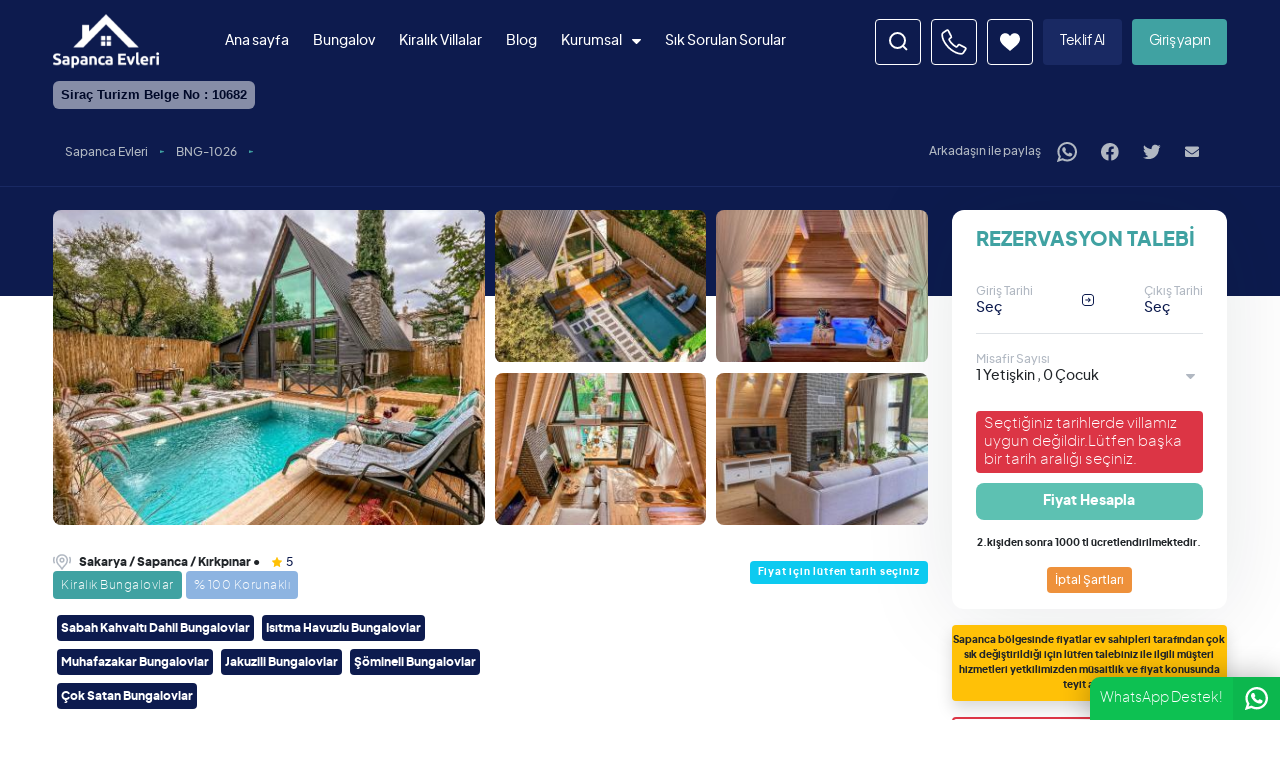

--- FILE ---
content_type: text/html; Charset=UTF-8
request_url: https://www.sapancaevleri.com/BNG-1026?q=02.08.2024-05.08.2024&k=1
body_size: 21836
content:

<!doctype html>
<!--[if IE 8]><html class="ie8 " lang="en"><![endif]-->
<!--[if IE 9]><html class="ie9 " lang="en"><![endif]-->
<!--[if gt IE 9]>-->
<html class="o-hidden" lang="tr">
<!--<![endif]-->
<head>
    
<title>Sapanca Kırkpınar da 2+1 Bungolov Isıtma Özel Havuzlu | Sapanca Evleri</title>

<meta charset="utf-8">
<meta name="description" content="Sakarya Sapanca Kırkpınar da 2+1 Isıtma ( Özel Havuzlu ) - Şömineli - Jakuzili - Korunaklı - 4 Kişilik Bungolov">
<meta name="abstract" content="Sakarya Sapanca Kırkpınar da 2+1 Isıtma ( Özel Havuzlu ) - Şömineli - Jakuzili - Korunaklı - 4 Kişilik Bungolov" />
<meta name="distribution" content="Global" />
<meta name="rating" content="General" />
<meta name="resource-type" content="document" />
<meta name="author" content="https://www.sapancaevleri.com/" />
<meta name="language" content="tr, TR" />
<meta name="robots" content="all" />
<meta name="expires" content="no" />
<meta name="ROBOTS" content="FOLLOW" />
<meta name="ROBOTS" content="INDEX" />
<meta name="email" content="info@sapancaevleri.com" />
<meta http-equiv="reply-to" content="info@sapancaevleri.com" />
<meta name="publisher" content="https://www.sapancaevleri.com" />
<meta name="copyright" content="Sapanca Evleri" />
<meta name="keywords" content="BNG-1026">
<meta http-equiv="X-UA-Compatible" content="IE=edge">
<meta name="format-detection" content="telephone=no">
<meta name="viewport" content="width=device-width, initial-scale = 1.0, maximum-scale=1.0, user-scalable=no" />
<link rel="image_src" href="https://cdn.sapancaevleri.com/uploads/small/image00005_compressed_628.jpg" />
<link rel="icon" href="/favicon.ico" />

<meta property="og:locale" content="tr_TR" />
<meta property="og:type" content="article" />
<meta property="og:title" content="Sapanca Kırkpınar da 2+1 Bungolov Isıtma Özel Havuzlu" />
<meta property="og:description" content="Sakarya Sapanca Kırkpınar da 2+1 Isıtma ( Özel Havuzlu ) - Şömineli - Jakuzili - Korunaklı - 4 Kişilik Bungolov" />
<meta property="og:url" content="https://www.sapancaevleri.com/BNG-1026?q=02.08.2024-05.08.2024&k=1" />
<meta property="og:site_name" content="Sapanca Evleri" />
<meta property="og:image" content="https://cdn.sapancaevleri.com/uploads/small/image00005_compressed_628.jpg" />

<meta name="twitter:card" content="summary" />
<meta name="twitter:description" content="Sakarya Sapanca Kırkpınar da 2+1 Isıtma ( Özel Havuzlu ) - Şömineli - Jakuzili - Korunaklı - 4 Kişilik Bungolov" />
<meta name="twitter:title" content="Sapanca Kırkpınar da 2+1 Bungolov Isıtma Özel Havuzlu" />
<meta name="twitter:domain" content="Sapanca Evleri" />
<meta name="twitter:image:src" content="https://cdn.sapancaevleri.com/uploads/small/image00005_compressed_628.jpg" />


<meta name="boceksoft:page" content="villa" />
<meta name="boceksoft:id" content="2194" />
<meta name="boceksoft:url" content="BNG-1026" />
<meta name="boceksoft:title" content="Sapanca Kırkpınar da 2+1 Bungolov Isıtma Özel Havuzlu" />
<meta name="boceksoft:image" content="image00005_compressed_628.jpg" />
<meta name="boceksoft:baslik1" content="BNG-1026" />
<meta name="boceksoft:baslik2" content="Sapanca / Kırkpınar" />



<link rel="stylesheet" href="https://cdn.sapancaevleri.com/css/custom-bootstrap.min.css">

<link rel="stylesheet" href="https://cdn.sapancaevleri.com/css/owl-carousel/owl.carousel.min.css">
<link rel="stylesheet" href="https://cdn.sapancaevleri.com/css/owl-carousel/owl.theme.green.min.css">

<link rel="stylesheet" href="https://cdn.sapancaevleri.com/css/jquery-ui.min.css">

<link rel="stylesheet" href="https://www.sapancaevleri.com/css/all.min.css">
<link rel="stylesheet" href="https://www.sapancaevleri.com/css/fonts.min.css">
<link rel="stylesheet" href="https://cdn.sapancaevleri.com/css/main.min.css?">

<link rel="stylesheet" href="https://cdn.sapancaevleri.com/css/detay.min.css">
<link rel="stylesheet" href="https://cdn.sapancaevleri.com/css/jquery/jquery.fancybox.min.css">

<link rel="canonical" href="https://www.sapancaevleri.com/BNG-1026" />

<!--YANDEX MAP-->
<script src="https://api-maps.yandex.ru/2.1/?lang=tr_TR&amp;apikey=d621e12e-f13c-4cd9-969b-d9c8ea2a46b2"></script>
<meta name="google-site-verification" content="7vjIOTNH8DVeRu9qDa1TJtqC4nqPJaYmcrNP0z9w6sY" />
<meta name="yandex-verification" content="a8ae1eca9c697212" />
<!-- Google Tag Manager -->
<script>(function(w,d,s,l,i){w[l]=w[l]||[];w[l].push({'gtm.start':
new Date().getTime(),event:'gtm.js'});var f=d.getElementsByTagName(s)[0],
j=d.createElement(s),dl=l!='dataLayer'?'&l='+l:'';j.async=true;j.src=
'https://www.googletagmanager.com/gtm.js?id='+i+dl;f.parentNode.insertBefore(j,f);
})(window,document,'script','dataLayer','GTM-WN7SRDM');</script>
<!-- End Google Tag Manager -->
<!-- Google Tag Manager (noscript) -->
<noscript><iframe src="https://www.googletagmanager.com/ns.html?id=GTM-WN7SRDM"
height="0" width="0" style="display:none;visibility:hidden"></iframe></noscript>
<!-- End Google Tag Manager (noscript) -->
<!-- Google tag (gtag.js) -->
<script async src="https://www.googletagmanager.com/gtag/js?id=AW-10847318304">
</script>
<script>
  window.dataLayer = window.dataLayer || [];
  function gtag(){dataLayer.push(arguments);}
  gtag('js', new Date());

  gtag('config', 'AW-10847318304');
</script>
<!-- Global site tag (gtag.js) - Google Ads: 827148352 -->
<script async src="https://www.googletagmanager.com/gtag/js?id=AW-827148352"></script>
<script>
  window.dataLayer = window.dataLayer || [];
  function gtag(){dataLayer.push(arguments);}
  gtag('js', new Date());

  gtag('config', 'AW-827148352');
</script>
<!-- Event snippet for Website sale conversion page -->
<script>
  gtag('event', 'conversion', {
      'send_to': 'AW-827148352/IWVpCJz01dEBEMCQtYoD',
      'transaction_id': ''
  });
</script>
<meta name="google-site-verification" content="C2c0mZ66usvld536kE5q6Eii9wJshm93Igt2HXIiZkw" />

<!-- Event snippet for TELEFON conversion page
In your html page, add the snippet and call gtag_report_conversion when someone clicks on the chosen link or button. -->
<script>
function gtag_report_conversion(url) {
  var callback = function () {
    if (typeof(url) != 'undefined') {
      window.location = url;
    }
  };
  gtag('event', 'conversion', {
      'send_to': 'AW-10847318304/R9TqCP-7lZUDEKDis7Qo',
      'event_callback': callback
  });
  return false;
}
</script>

<!-- Event snippet for WHATSAPP conversion page
In your html page, add the snippet and call gtag_report_conversion when someone clicks on the chosen link or button. -->
<script>
function gtag_report_conversion(url) {
  var callback = function () {
    if (typeof(url) != 'undefined') {
      window.location = url;
    }
  };
  gtag('event', 'conversion', {
      'send_to': 'AW-10847318304/aBewCNjrzJUDEKDis7Qo',
      'event_callback': callback
  });
  return false;
}
</script>

<!-- Event snippet for Rezervasyon tamamlandi conversion page
In your html page, add the snippet and call gtag_report_conversion when someone clicks on the chosen link or button. -->
<script>
function gtag_report_conversion(url) {
  var callback = function () {
    if (typeof(url) != 'undefined') {
      window.location = url;
    }
  };
  gtag('event', 'conversion', {
      'send_to': 'AW-10847318304/GKakCOnS5KwbEKDis7Qo',
      'transaction_id': '',
      'event_callback': callback
  });
  return false;
}
</script>


<!-- Meta Pixel Code -->
<script>
!function(f,b,e,v,n,t,s)
{if(f.fbq)return;n=f.fbq=function(){n.callMethod?
n.callMethod.apply(n,arguments):n.queue.push(arguments)};
if(!f._fbq)f._fbq=n;n.push=n;n.loaded=!0;n.version='2.0';
n.queue=[];t=b.createElement(e);t.async=!0;
t.src=v;s=b.getElementsByTagName(e)[0];
s.parentNode.insertBefore(t,s)}(window, document,'script',
'https://connect.facebook.net/en_US/fbevents.js');
fbq('init', '277824544931124');
fbq('track', 'PageView');
</script>
<noscript><img height="1" width="1" style="display:none"
src="https://www.facebook.com/tr?id=277824544931124&ev=PageView&noscript=1"
/></noscript>
<!-- End Meta Pixel Code -->

<!-- Google tag (gtag.js) -->
<script async src="https://www.googletagmanager.com/gtag/js?id=G-VGYC25K13F"></script>
<script>
  window.dataLayer = window.dataLayer || [];
  function gtag(){dataLayer.push(arguments);}
  gtag('js', new Date());

  gtag('config', 'G-VGYC25K13F');
</script>
<style>


    div#top-popup {
        position: fixed;
        z-index: 99999999;
        background: rgba(255,255,255,0.1);
        width: 100%;
        left: 0;
        top: 0;
        height: 100%;
        backdrop-filter: blur(5px);
        display: flex;
        justify-content: center;
        align-items: center;
        flex-direction: column;
    }
    div#top-popup .btn-close-t {
        margin-bottom: 0px;
        right: 0;
        position: absolute;
        z-index: 1;
        margin-top: -10px !important;
        margin-right: -10px;
        border-radius: 100% !important;
        width: 30px;
        height: 30px;
        padding: 0 !important;
        background-color: white !important;
        color: black !important;
        font-size: 20px;
    }
    div#top-popup .mdal-panel {
        max-width: calc(100% - 50px);
        max-height: calc(100% - 100px);
    }
    div#top-popup .modal-content {
        max-width: 100%;
        background: white;
        border-radius: 10px;
        max-height: 100%;
        overflow: auto;
        position: relative;
        width: auto;
    }

    div#top-popup .modal-content img {
        width: auto !important;
        max-height: calc(100vh - 127px) !important;
        max-height: 50vh !important;
        height: auto !important;
    }
     .tursabBoxFixed{
         background: rgba(255, 255, 255, 0.5);
         padding-top: 4px;
         padding-bottom: 4px;
         padding-left: 8px;
         padding-right: 8px;
         border-radius: 6px;
         display: inline-flex;
         margin-top: 6px;
     }
    .tursabBoxFixed span{
        margin: 0;
        font-size: 0.875rem;
        line-height: 20px;
        font-weight: 400;
        font-weight: 600;
        color: #000929;
        font-size: 13px;
        font-family: Montserrat, Proxima Nova, sans-serif;
    }
</style>
</head>
<body   data-bs-spy="scroll" data-bs-target="#detayList" data-bs-offset="150"   >
    <div class="header  py-2 w-100">
    <div class="container">
        <div class="headerBox d-flex align-items-center my-1">
            <a href="/" class="d-block me-xl-4 logoHeader">
                <img src="https://cdn.sapancaevleri.com/img/logo.svg" alt="Sapanca Kırkpınar da 2+1 Bungolov Isıtma Özel Havuzlu" width="108" height="59" class="LogoImg">
            </a>
            <div class="menuBox ms-sm-3 ms-2 d-flex align-items-center order-sm-1 order-2">
                <button type="button" class="shadow-none menuShowBox borderBoxWH btn bg-transparent border border-white rounded d-lg-none">
                    <svg class="d-flex" xmlns="http://www.w3.org/2000/svg" width="22" height="18" viewBox="0 0 22 18" fill="none">
                        <rect width="22" height="2" fill="white" />
                        <rect y="8" width="11" height="2" fill="white" />
                        <rect y="16" width="18" height="2" fill="white" />
                    </svg>
                    <i class="close-btn d-none fal fa-times fs-6 btn p-0"></i>
                </button>
                <div class="menuSection">
                    <div class="d-lg-none d-flex justify-content-end">
                        <button type="button" class="position-relative p-1 btn align-items-end border-0 bg-transparent lh-1" onclick="$('.menuSection').removeClass('show'), $('body').removeClass('overflow-hidden')">
                            <i class="close-btn text-theme-first-dark fs-5  fas fa-times btn p-0"></i>
                        </button>
                    </div>
                    <div class="scroolBox">
                        <ul class="list-unstyled text-white d-flex  align-items-center fw-medium fs-7 lh-sm ">
                            
                            <li class="ms-xl-4 ms-lg-3 position-relative">
                                <a href="/">Ana sayfa
                                 </a>

								
                            </li>
                            
                            <li class="ms-xl-4 ms-lg-3 position-relative">
                                <a href="/kiralik-bungalovlar">Bungalov
                                 </a>

								
                            </li>
                            
                            <li class="ms-xl-4 ms-lg-3 position-relative">
                                <a href="/kiralik-villalar">Kiralık Villalar
                                 </a>

								
                            </li>
                            
                            <li class="ms-xl-4 ms-lg-3 position-relative">
                                <a href="/blog">Blog
                                 </a>

								
                            </li>
                            
                            <li class="ms-xl-4 ms-lg-3 position-relative">
                                <a href="/kurumsal">Kurumsal
                                 </a>

								
								<svg class="ms-2" fill="#fff" xmlns="http://www.w3.org/2000/svg" xmlns:xlink="http://www.w3.org/1999/xlink" version="1.1" x="0px" y="0px" width="9" height="9" viewBox="0 0 292.362 292.362" style="enable-background: new 0 0 292.362 292.362;" xml:space="preserve">
                                    <g>
                                        <path d="M286.935,69.377c-3.614-3.617-7.898-5.424-12.848-5.424H18.274c-4.952,0-9.233,1.807-12.85,5.424   C1.807,72.998,0,77.279,0,82.228c0,4.948,1.807,9.229,5.424,12.847l127.907,127.907c3.621,3.617,7.902,5.428,12.85,5.428   s9.233-1.811,12.847-5.428L286.935,95.074c3.613-3.617,5.427-7.898,5.427-12.847C292.362,77.279,290.548,72.998,286.935,69.377z"></path>
                                    </g>
                                </svg>
								<ul class="altMenu list-unstyled d-flex flex-wrap rounded-sm">
								
									<li class=""><a href="/kiralama-sozlesmesi" title="Kiralama Sözleşmesi">Kiralama Sözleşmesi</a></li>
								
									<li class=""><a href="/iptal-sartlari" title="İptal Şartları">İptal Şartları</a></li>
								
									<li class=""><a href="/gizlilik-sartlari" title="Gizlilik Şartları">Gizlilik Şartları</a></li>
								
									<li class=""><a href="/kisisel-verilerin-korunmasi" title="Kişisel Verilerin Korunması">Kişisel Verilerin Korunması</a></li>
								
									<li class=""><a href="/banka-hesaplari" title="Banka Hesapları">Banka Hesapları</a></li>
								
									<li class=""><a href="/yorumlar" title="Yorumlar">Yorumlar</a></li>
								
									<li class=""><a href="/hakkimizda" title="Hakkımızda">Hakkımızda</a></li>
								
									<li class=""><a href="/belgelerimiz" title="Belgelerimiz">Belgelerimiz</a></li>
								
									<li class=""><a href="/ekibimiz" title="Ekibimiz ">Ekibimiz </a></li>
								
								</ul>
								
                            </li>
                            
                            <li class="ms-xl-4 ms-lg-3 position-relative">
                                <a href="/sss">Sık Sorulan Sorular
                                 </a>

								
                            </li>
                            
                            <li class="ms-xl-4 ms-lg-3 position-relative">
                                <a href="/cok_satanlar">
                                 </a>

								
                            </li>
                            
                            <li class="ms-xl-4 ms-lg-3 position-relative">
                                <a href="/cok-satan-villalar">
                                 </a>

								
                            </li>
                            
                        </ul>
                    </div>
                </div>
            </div>
            <div class="favSearchVbBox d-flex ms-auto order-sm-2 order-1">
                <div class="position-relative searchSuggestions">
                    <button type="button" onclick="setTimeout(function(){$('#headersearchlocationcode').trigger('click');$('#headersearchlocationcode').focus();},10);" class="shadow-none headerSearch bg-transparent border border-white rounded borderBoxWH">
                        <svg xmlns="http://www.w3.org/2000/svg" width="19" height="19" viewBox="0 0 19 19" fill="none">
                            <circle cx="8.5" cy="8.5" r="7.5" stroke="white" stroke-width="2" />
                            <path d="M14 14L18 18" stroke="white" stroke-width="2" />
                        </svg>
                    </button>
                    <form action="/arama-sonuclari" class="position-absolute top-100 bg-white rounded-4  villaSearchBoxActive mt-3 ms-0 end-50 position-x-center">
                        <input autocomplete="false" type="text" id="headersearchlocationcode" name="searchlocationcode" class="form-control d-none rounded-4 mw shadow-none border border-2 border-theme-light-2 bg-transparent pasif-search" placeholder="Villa Arama" aria-label="Villa Arama">
                        <ul class="SpeedSearchList mt-3  p-0 list-unstyled flex-column start-0 w-100 top-100 position-absolute"></ul>
                    </form>
                </div>
                <div class="position-relative ">
					<a href="tel:0532 687 69 30" type="button" onclick="" class="shadow-none  bg-transparent border border-white rounded borderBoxWH">
						<svg fill="white" xmlns="http://www.w3.org/2000/svg" id="Layer_1" data-name="Layer 1" viewBox="0 0 64 64" width="512" height="512" style="width: 28px;height: 28px;"><path d="M60.85,46.11a4.74,4.74,0,0,0-2.41-3L46.07,36.7a4.71,4.71,0,0,0-6,1.37l-2,2.74a.72.72,0,0,1-.93.21,36.3,36.3,0,0,1-8-6.17,36.31,36.31,0,0,1-6.17-8,.72.72,0,0,1,.21-.93l2.73-2a4.71,4.71,0,0,0,1.37-6L20.91,5.56A4.73,4.73,0,0,0,14.09,3.8L6.32,9A7.48,7.48,0,0,0,3,15.69a37.64,37.64,0,0,0,.89,6.57C6,30.4,11.09,38.77,18.16,45.85S33.61,58,41.75,60.09a37.67,37.67,0,0,0,6.57.89l.5,0A7.48,7.48,0,0,0,55,57.69l5.18-7.77A4.73,4.73,0,0,0,60.85,46.11Zm-4,1.58L51.7,55.47A3.5,3.5,0,0,1,48.58,57a34.57,34.57,0,0,1-5.83-.77C35.29,54.29,27.57,49.6,21,43S9.72,28.71,7.78,21.25A34.54,34.54,0,0,1,7,15.42a3.47,3.47,0,0,1,1.53-3.11l7.77-5.18a.71.71,0,0,1,.4-.12l.19,0a.72.72,0,0,1,.46.37l6.4,12.37a.73.73,0,0,1-.21.92l-2.73,2a4.72,4.72,0,0,0-1.28,6.13,40.54,40.54,0,0,0,6.8,8.81,40.52,40.52,0,0,0,8.81,6.8,4.72,4.72,0,0,0,6.13-1.28l2-2.74a.73.73,0,0,1,.92-.21l12.37,6.4a.73.73,0,0,1,.27,1.05Z"></path></svg>
					</a>
                </div>

                <div id="favoriteList" class="position-relative">
                    <button type="button" onclick="$('#favList').toggleClass('d-none d-flex')" class="shadow-none headerFavBox bg-transparent border border-white rounded borderBoxWH">
                        <svg xmlns="http://www.w3.org/2000/svg" width="20" height="20" viewBox="0 0 20 20" fill="none">
                            <path d="M14.6875 1.17188C13.6022 1.17188 12.6072 1.51578 11.7302 2.19406C10.8894 2.84434 10.3296 3.67258 10 4.27484C9.67043 3.67254 9.11063 2.84434 8.2698 2.19406C7.39277 1.51578 6.39777 1.17188 5.3125 1.17188C2.28391 1.17188 0 3.6491 0 6.93414C0 10.4831 2.84934 12.9113 7.16285 16.5872C7.89535 17.2114 8.72563 17.919 9.58859 18.6737C9.70234 18.7733 9.84844 18.8281 10 18.8281C10.1516 18.8281 10.2977 18.7733 10.4114 18.6737C11.2745 17.9189 12.1047 17.2114 12.8376 16.5868C17.1507 12.9113 20 10.4831 20 6.93414C20 3.6491 17.7161 1.17188 14.6875 1.17188Z" fill="white" />
                        </svg>
                    </button>
                    <ul id="favList" class="list-unstyled d-none flex-column position-absolute top-100 align-items-center p-2 rounded-sm"></ul>
                </div>
                <a href="/teklif-al" title="Teklif Al" class="d-sm-flex d-none align-items-center justify-content-center shadow-none  fw-normal ls-n05 px-3 fs-7 bg-theme-dark-blue btn text-white rounded">
                    Teklif Al
                </a>
                <a href="/rezervasyonlarim" title="Rezervasyonlarım" class="d-sm-flex d-none align-items-center justify-content-center shadow-none headerFavBox fw-normal ls-n05 px-3 fs-7 bg-theme-first btn  text-white rounded ">Giriş yapın
                </a>
            </div>
        </div>
        <div class="tursabBoxFixed"><span>Siraç Turizm Belge No : 10682</span></div>
    </div>
</div>

<div class="position-relative py-sm-4 py-3 bg-theme-first-dark">
    <div class="container">
        <div class="d-flex align-items-center">
            <ul class="list-unstyled d-flex align-items-center text-theme-secondary fs-7 lh-sm fw-medium">
                <li class="d-flex align-items-center">
                    <a href="/" class="px-2 mx-1 lh-1 fs-8">Sapanca Evleri</a>
                    <img src="https://cdn.sapancaevleri.com/img/icons/arrow-right.png" width="4" height="3" alt="Sapanca Evleri">
                </li>
                
                <li class="d-flex align-items-center">
                    <a href="/BNG-1026" title="Sapanca Kırkpınar da 2+1 Bungolov Isıtma Özel Havuzlu" class="px-2 mx-1 lh-1 fs-8">BNG-1026</a>
                    <img src="https://cdn.sapancaevleri.com/img/icons/arrow-right.png" width="4" height="3" alt="BNG-1026">
                </li>
                
            </ul>
            <ul class="socialMediaBox list-unstyled ms-sm-auto d-sm-flex d-none align-items-center text-theme-secondary fs-7 lh-sm fw-medium">
    <li>
        <span class="px-2 mx-1 lh-1 fs-8">Arkadaşın ile paylaş</span>
    </li>
    <li class="me-md-3 me-2">
        <a href="whatsapp://send?text=https://www.sapancaevleri.com/BNG-1026" class="p-1">
            <svg version="1.1" width="20" id="Layer_1" xmlns="http://www.w3.org/2000/svg" xmlns:xlink="http://www.w3.org/1999/xlink" x="0px" y="0px"
                viewBox="0 0 308 308" style="enable-background: new 0 0 308 308;" xml:space="preserve">
                <g id="XMLID_468_">
                    <path id="XMLID_469_" d="M227.904,176.981c-0.6-0.288-23.054-11.345-27.044-12.781c-1.629-0.585-3.374-1.156-5.23-1.156
		c-3.032,0-5.579,1.511-7.563,4.479c-2.243,3.334-9.033,11.271-11.131,13.642c-0.274,0.313-0.648,0.687-0.872,0.687
		c-0.201,0-3.676-1.431-4.728-1.888c-24.087-10.463-42.37-35.624-44.877-39.867c-0.358-0.61-0.373-0.887-0.376-0.887
		c0.088-0.323,0.898-1.135,1.316-1.554c1.223-1.21,2.548-2.805,3.83-4.348c0.607-0.731,1.215-1.463,1.812-2.153
		c1.86-2.164,2.688-3.844,3.648-5.79l0.503-1.011c2.344-4.657,0.342-8.587-0.305-9.856c-0.531-1.062-10.012-23.944-11.02-26.348
		c-2.424-5.801-5.627-8.502-10.078-8.502c-0.413,0,0,0-1.732,0.073c-2.109,0.089-13.594,1.601-18.672,4.802
		c-5.385,3.395-14.495,14.217-14.495,33.249c0,17.129,10.87,33.302,15.537,39.453c0.116,0.155,0.329,0.47,0.638,0.922
		c17.873,26.102,40.154,45.446,62.741,54.469c21.745,8.686,32.042,9.69,37.896,9.69c0.001,0,0.001,0,0.001,0
		c2.46,0,4.429-0.193,6.166-0.364l1.102-0.105c7.512-0.666,24.02-9.22,27.775-19.655c2.958-8.219,3.738-17.199,1.77-20.458
		C233.168,179.508,230.845,178.393,227.904,176.981z"
                        fill="#b1b8c2" />
                    <path id="XMLID_470_" d="M156.734,0C73.318,0,5.454,67.354,5.454,150.143c0,26.777,7.166,52.988,20.741,75.928L0.212,302.716
		c-0.484,1.429-0.124,3.009,0.933,4.085C1.908,307.58,2.943,308,4,308c0.405,0,0.813-0.061,1.211-0.188l79.92-25.396
		c21.87,11.685,46.588,17.853,71.604,17.853C240.143,300.27,308,232.923,308,150.143C308,67.354,240.143,0,156.734,0z
		 M156.734,268.994c-23.539,0-46.338-6.797-65.936-19.657c-0.659-0.433-1.424-0.655-2.194-0.655c-0.407,0-0.815,0.062-1.212,0.188
		l-40.035,12.726l12.924-38.129c0.418-1.234,0.209-2.595-0.561-3.647c-14.924-20.392-22.813-44.485-22.813-69.677
		c0-65.543,53.754-118.867,119.826-118.867c66.064,0,119.812,53.324,119.812,118.867
		C276.546,215.678,222.799,268.994,156.734,268.994z"
                        fill="#b1b8c2" />
                </g>
                <g>
                </g>
                <g>
                </g>
                <g>
                </g>
                <g>
                </g>
                <g>
                </g>
                <g>
                </g>
                <g>
                </g>
                <g>
                </g>
                <g>
                </g>
                <g>
                </g>
                <g>
                </g>
                <g>
                </g>
                <g>
                </g>
                <g>
                </g>
                <g>
                </g>
            </svg>
        </a>
    </li>
    <li class="me-md-3 me-2">
        <a href="https://www.facebook.com/sharer/sharer.php?u=https://www.sapancaevleri.com/BNG-1026?q=02.08.2024-05.08.2024&k=1" class="p-1">
            <img src="https://cdn.sapancaevleri.com/img/spacer.gif" data-src="https://cdn.sapancaevleri.com/img/icons/facebook.svg" width="18" height="18" alt="facebook" class="cover lazy">
        </a>
    </li>
    <li class="me-md-3 me-2">
        <a href="https://twitter.com/intent/tweet?text=https://www.sapancaevleri.com/BNG-1026?q=02.08.2024-05.08.2024&k=1" class="p-1">
            <img src="https://cdn.sapancaevleri.com/img/spacer.gif" data-src="https://cdn.sapancaevleri.com/img/icons/twitter.svg" width="18" height="18" alt="twitter" class="cover lazy">
        </a>
    </li>
    <li class="me-md-3 me-2">
        <a href="mailto:?subject=Sapanca Evleri - BNG-1026&body=https://www.sapancaevleri.com/BNG-1026" class="p-1 ">
            <i class="fas fa-envelope pe-2 pt-1"></i>
        </a>
    </li>
</ul>
        </div>
    </div>
</div>
<div class="bannerGradient w-100 position-absolute border-top border-1 border-theme-dark-blue bg-theme-first-dark"></div>
<div class="container pt-4">
    <div class="row">
        <div class="col-xl-9 col-lg-8 col-12">
            <div class="parent">
                
                 <div class="div1 rounded-sm overflow-hidden position-relative">
                     

                     <a href="https://cdn.sapancaevleri.com/uploads/image00005_compressed_628.jpg" data-thumb="https://cdn.sapancaevleri.com/uploads/thumbs/image00005_compressed_628.jpg" data-fancybox="gallery" class="gallery-detail-item">
                        <img src="https://cdn.sapancaevleri.com/img/spacer.gif" data-src="https://cdn.sapancaevleri.com/uploads/449x449/image00005_compressed_628.jpg" width="449" height="315" alt="" class="lazy w-100 cover">
                     </a>
                 </div>
                
                 <div class="div2 d-sm-block rounded-sm overflow-hidden position-relative">
                     

                     <a href="https://cdn.sapancaevleri.com/uploads/image00003_compressed_98.jpg" data-thumb="https://cdn.sapancaevleri.com/uploads/thumbs/image00003_compressed_98.jpg" data-fancybox="gallery" class="gallery-detail-item">
                        <img src="https://cdn.sapancaevleri.com/img/spacer.gif" data-src="https://cdn.sapancaevleri.com/uploads/225x225/image00003_compressed_98.jpg" width="225" height="152" alt="" class="lazy w-100 cover">
                     </a>
                 </div>
                
                 <div class="div3 d-sm-block rounded-sm overflow-hidden position-relative">
                     

                     <a href="https://cdn.sapancaevleri.com/uploads/image00001_compressed_249.jpg" data-thumb="https://cdn.sapancaevleri.com/uploads/thumbs/image00001_compressed_249.jpg" data-fancybox="gallery" class="gallery-detail-item">
                        <img src="https://cdn.sapancaevleri.com/img/spacer.gif" data-src="https://cdn.sapancaevleri.com/uploads/225x225/image00001_compressed_249.jpg" width="225" height="152" alt="" class="lazy w-100 cover">
                     </a>
                 </div>
                
                 <div class="div4 d-sm-block d-none  rounded-sm overflow-hidden position-relative">
                     

                     <a href="https://cdn.sapancaevleri.com/uploads/image00007_compressed_358.jpg" data-thumb="https://cdn.sapancaevleri.com/uploads/thumbs/image00007_compressed_358.jpg" data-fancybox="gallery" class="gallery-detail-item">
                        <img src="https://cdn.sapancaevleri.com/img/spacer.gif" data-src="https://cdn.sapancaevleri.com/uploads/225x225/image00007_compressed_358.jpg" width="225" height="152" alt="" class="lazy w-100 cover">
                     </a>
                 </div>
                
                 <div class="div5 d-sm-block d-none  rounded-sm overflow-hidden position-relative">
                     

                     <a href="https://cdn.sapancaevleri.com/uploads/image00011_compressed_922.jpg" data-thumb="https://cdn.sapancaevleri.com/uploads/thumbs/image00011_compressed_922.jpg" data-fancybox="gallery" class="gallery-detail-item">
                        <img src="https://cdn.sapancaevleri.com/img/spacer.gif" data-src="https://cdn.sapancaevleri.com/uploads/225x225/image00011_compressed_922.jpg" width="225" height="152" alt="" class="lazy w-100 cover">
                     </a>
                 </div>
                
                <a href="https://cdn.sapancaevleri.com/uploads/image00010_compressed_732.jpg" data-thumb="https://cdn.sapancaevleri.com/uploads/thumbs/image00010_compressed_732.jpg" data-fancybox="gallery" class="gallery-detail-item d-none"></a>
                
                <a href="https://cdn.sapancaevleri.com/uploads/image00004_compressed_501.jpg" data-thumb="https://cdn.sapancaevleri.com/uploads/thumbs/image00004_compressed_501.jpg" data-fancybox="gallery" class="gallery-detail-item d-none"></a>
                
                <a href="https://cdn.sapancaevleri.com/uploads/image00009_compressed_483.jpg" data-thumb="https://cdn.sapancaevleri.com/uploads/thumbs/image00009_compressed_483.jpg" data-fancybox="gallery" class="gallery-detail-item d-none"></a>
                
                <a href="https://cdn.sapancaevleri.com/uploads/image00002_compressed_691.jpg" data-thumb="https://cdn.sapancaevleri.com/uploads/thumbs/image00002_compressed_691.jpg" data-fancybox="gallery" class="gallery-detail-item d-none"></a>
                
                <a href="https://cdn.sapancaevleri.com/uploads/image00008_compressed_507.jpg" data-thumb="https://cdn.sapancaevleri.com/uploads/thumbs/image00008_compressed_507.jpg" data-fancybox="gallery" class="gallery-detail-item d-none"></a>
                
            </div>
            <div class="row gx-0 villaTextInfo  py-md-4 py-sm-3 py-2 mt-sm-1 position-relative border-bottom">
                <div class="col-xl-6 col-md-8 col-12">
                    <div class="d-flex mb-2 pb-xl-1 align-items-center flex-wrap">
                        <div class="locationBox me-1 d-flex align-items-center locationAndInfo">
                            <img src="https://cdn.sapancaevleri.com/img/spacer.gif" data-src="https://cdn.sapancaevleri.com/img/icons/location.svg" width="18" height="18" alt="location" class="lazy cover">
                            <span class="fs-8 text-dark fw-bold lh-sm ms-2">Sakarya / Sapanca / Kırkpınar ●</span>
                        </div>
                        <div class="starAndCommentsNumber ms-2 me-3 d-flex align-items-center text-theme-first-dark fw-medium lh-sm fs-8 ">
                            <div class="starImg  d-flex align-items-center">
                                <img src="https://cdn.sapancaevleri.com/img/spacer.gif" data-src="https://cdn.sapancaevleri.com/img/icons/star.svg" width="10" height="10" alt="star" class="lazy cover">
                                <span class="ms-1">5</span>
                            </div>
                            
                        </div>
                        <div class="ribbonBox my-xl-0 my-2 d-flex align-items-center flex-fill justify-content-md-start justify-content-sm-end">
                            <div class="ribbon ls-05 me-1 p-2 bg-theme-success rounded fs-8 fw-noraml lh-1 text-white ribbon">
                                <span>Kiralık Bungalovlar</span>
                            </div>
                            
                            <div class="ribbon ls-05 me-1 p-2 bg-theme-ice-blue rounded fs-8 fw-noraml lh-1 text-white ribbon">
                                <span>% 100 Korunaklı</span>
                            </div>
                            
                        </div>
                    </div>
					
					<div class="villa-types mb-3">
						<div class="d-flex flex-wrap">
							
							<div >
								<a class="d-flex rounded p-1 m-1 fs-12 bg-theme-first-dark text-black fw-bold text-white" href="/Kahvalti-Dahil-bungalovlar" title="Sabah Kahvaltı Dahil Bungalovlar">Sabah Kahvaltı Dahil Bungalovlar</a>
							</div>
							
							<div >
								<a class="d-flex rounded p-1 m-1 fs-12 bg-theme-first-dark text-black fw-bold text-white" href="/isitma-havuzlu-bungalovlar" title="Isıtma Havuzlu Bungalovlar">Isıtma Havuzlu Bungalovlar</a>
							</div>
							
							<div >
								<a class="d-flex rounded p-1 m-1 fs-12 bg-theme-first-dark text-black fw-bold text-white" href="/muhafazakar-bungalovlar" title="Muhafazakar Bungalovlar">Muhafazakar Bungalovlar</a>
							</div>
							
							<div >
								<a class="d-flex rounded p-1 m-1 fs-12 bg-theme-first-dark text-black fw-bold text-white" href="/jakuzili-bungalovlar" title="Jakuzili Bungalovlar">Jakuzili Bungalovlar</a>
							</div>
							
							<div >
								<a class="d-flex rounded p-1 m-1 fs-12 bg-theme-first-dark text-black fw-bold text-white" href="/somineli-bungalovlar" title="Şömineli Bungalovlar">Şömineli Bungalovlar</a>
							</div>
							
							<div >
								<a class="d-flex rounded p-1 m-1 fs-12 bg-theme-first-dark text-black fw-bold text-white" href="/cok_satan_bungalov" title="Çok Satan Bungalovlar">Çok Satan Bungalovlar</a>
							</div>
							
						</div>
					</div>
					
                    <div class="d-flex align-items-center">
                        <div class="d-flex flex-column">
                            <div class="villaInfo mb-3 d-flex align-items-end text-theme-first-dark">
                                <h3 class="fw-semibold m-0 lh-1 villaTextHover me-3">BNG-1026</h3>
                                <button onclick="$.boceksoft.favori('BNG-1026','Sapanca Kırkpınar da 2+1 Bungolov Isıtma Özel Havuzlu','BNG-1026','image00005_compressed_628.jpg','Sakarya / Sapanca / Kırkpınar',2194,'emlak')" class="fav-btn favBtn emlak_2194 bg-transparent border-0 FavClick">
                                    <i class="fal fa-heart fs-5 text-theme-first-dark"></i>
                                </button>
                            </div>
                            <ul class="item-infos list-unstyled d-flex align-items-center text-theme-first-dark">
                                <li class="d-flex align-items-center me-3 pe-xl-1">
                                    <img src="https://cdn.sapancaevleri.com/img/spacer.gif" data-src="https://cdn.sapancaevleri.com/img/icons/guest.svg" width="20" height="20" alt="Kişi" class="lazy  cover" style="width: 20px;">
                                    <span class="ms-2 fs-7 fw-normal lh-sm">4 Kişi</span>
                                </li>
                                <li class="d-flex align-items-center me-3 pe-xl-1">
                                    <img src="https://cdn.sapancaevleri.com/img/spacer.gif" data-src="https://cdn.sapancaevleri.com/img/icons/bed.svg" width="20" height="20" alt="Yatak" class="lazy  cover" style="width: 20px;">
                                    <span class="ms-2 fs-7 fw-normal lh-sm">2 Yatak o.</span>
                                </li>
                                <li class="d-flex align-items-center me-3 pe-xl-1">
                                    <img src="https://cdn.sapancaevleri.com/img/spacer.gif" data-src="https://cdn.sapancaevleri.com/img/icons/bath.svg" width="20" height="20" alt="Banyo" class="lazy  cover" style="width: 20px;">
                                    <span class="ms-2 fs-7 fw-normal lh-sm">1 Banyo</span>
                                </li>
                            </ul>
                        </div>
                    </div>
                </div>
                <div class="col-xl-6 col-md-4 col-12 mt-md-0 mt-3 d-md-block d-flex">
                    
                    <div class="priceTotalBox d-flex flex-column align-items-md-end justify-content-md-end text-md-end">
                    <small class="fs-10 d-flex  py-1 px-2 bg-info text-white lp-05 rounded fw-bold mt-2 justify-content-center">Fiyat için lütfen tarih seçiniz</small>
                    </div>
                </div>
            </div>
            <ul class="detayNavBox flex-nowrap overflow-auto pb-sm-0 pb-2 nav nav-pills mt-3 mb-xl-5 mb-4" id="pills-tab" role="tablist">
                <li class="nav-item ms-0 px-2 me-md-5 me-3" role="presentation">
                    <button class="nav-link  pt-1 pb-2 px-0 d-flex align-items-center fw-semibold active" id="pills-info-tab" data-bs-toggle="pill" data-bs-target="#pills-info" type="button" role="tab" aria-controls="pills-info" aria-selected="false">
                   <svg xmlns="http://www.w3.org/2000/svg" width="18" height="18" class="me-1" xmlns:xlink="http://www.w3.org/1999/xlink" version="1.1" id="Capa_1" x="0px" y="0px" viewBox="0 0 111.577 111.577" style="enable-background:new 0 0 111.577 111.577;" xml:space="preserve">
                       <g>
                           <path d="M78.962,99.536l-1.559,6.373c-4.677,1.846-8.413,3.251-11.195,4.217c-2.785,0.969-6.021,1.451-9.708,1.451   c-5.662,0-10.066-1.387-13.207-4.142c-3.141-2.766-4.712-6.271-4.712-10.523c0-1.646,0.114-3.339,0.351-5.064   c0.239-1.727,0.619-3.672,1.139-5.846l5.845-20.688c0.52-1.981,0.962-3.858,1.316-5.633c0.359-1.764,0.532-3.387,0.532-4.848   c0-2.642-0.547-4.49-1.636-5.529c-1.089-1.036-3.167-1.562-6.252-1.562c-1.511,0-3.064,0.242-4.647,0.71   c-1.59,0.47-2.949,0.924-4.09,1.346l1.563-6.378c3.829-1.559,7.489-2.894,10.99-4.002c3.501-1.111,6.809-1.667,9.938-1.667   c5.623,0,9.962,1.359,13.009,4.077c3.047,2.72,4.57,6.246,4.57,10.591c0,0.899-0.1,2.483-0.315,4.747   c-0.21,2.269-0.601,4.348-1.171,6.239l-5.82,20.605c-0.477,1.655-0.906,3.547-1.279,5.676c-0.385,2.115-0.569,3.731-0.569,4.815   c0,2.736,0.61,4.604,1.833,5.597c1.232,0.993,3.354,1.487,6.368,1.487c1.415,0,3.025-0.251,4.814-0.744   C76.854,100.348,78.155,99.915,78.962,99.536z M80.438,13.03c0,3.59-1.353,6.656-4.072,9.177c-2.712,2.53-5.98,3.796-9.803,3.796   c-3.835,0-7.111-1.266-9.854-3.796c-2.738-2.522-4.11-5.587-4.11-9.177c0-3.583,1.372-6.654,4.11-9.207   C59.447,1.274,62.729,0,66.563,0c3.822,0,7.091,1.277,9.803,3.823C79.087,6.376,80.438,9.448,80.438,13.03z" />
                       </g>
                   </svg>
                    Bilgiler
                    </button>
                </li>
                <li class="nav-item ms-0 px-2 me-md-5 me-3" role="presentation">
                    <button class="nav-link  pt-1 pb-2 px-0 d-flex align-items-center fw-semibold " id="pills-price-tab" data-bs-toggle="pill" data-bs-target="#pills-price" type="button" role="tab" aria-controls="pills-price" aria-selected="true">
                   <svg xmlns="http://www.w3.org/2000/svg" width="18" height="18" class="me-1" xmlns:xlink="http://www.w3.org/1999/xlink" version="1.1" id="Capa_1" x="0px" y="0px" viewBox="0 0 486.982 486.982" style="enable-background:new 0 0 486.982 486.982;" xml:space="preserve">
                       <g>
                           <path d="M131.35,422.969c14.6,14.6,38.3,14.6,52.9,0l181.1-181.1c5.2-5.2,9.2-11.4,11.8-18c18.2,5.1,35.9,7.8,51.5,7.7   c38.6-0.2,51.4-17.1,55.6-27.2c4.2-10,7.2-31-19.9-58.6c-0.3-0.3-0.6-0.6-0.9-0.9c-16.8-16.8-41.2-32.3-68.9-43.8   c-5.1-2.1-10.2-4-15.2-5.8v-0.3c-0.3-22.2-18.2-40.1-40.4-40.4l-108.5-1.5c-14.4-0.2-28.2,5.4-38.3,15.6l-181.2,181.1   c-14.6,14.6-14.6,38.3,0,52.9L131.35,422.969z M270.95,117.869c12.1-12.1,31.7-12.1,43.8,0c7.2,7.2,10.1,17.1,8.7,26.4   c11.9,8.4,26.1,16.2,41.3,22.5c5.4,2.2,10.6,4.2,15.6,5.9l-0.6-43.6c0.9,0.4,1.7,0.7,2.6,1.1c23.7,9.9,45,23.3,58.7,37   c0.2,0.2,0.4,0.4,0.6,0.6c13,13.3,14.4,21.8,13.3,24.4c-3.4,8.1-39.9,15.3-95.3-7.8c-16.2-6.8-31.4-15.2-43.7-24.3   c-0.4,0.5-0.9,1-1.3,1.5c-12.1,12.1-31.7,12.1-43.8,0C258.85,149.569,258.85,129.969,270.95,117.869z" />
                       </g>
                   </svg>
                    Fiyatlar
                    </button>
                </li>
                <li class="nav-item ms-0 px-2 me-md-5 me-3" role="presentation">
                    <button class="nav-link  pt-1 pb-2 px-0 d-flex align-items-center fw-semibold" id="pills-date-tab" data-bs-toggle="pill" data-bs-target="#pills-date" type="button" role="tab" aria-controls="pills-date" aria-selected="false">
                   <svg class="me-2" xmlns="http://www.w3.org/2000/svg" fill="#000" height="18" viewBox="0 0 64 64" width="18">
                       <g id="Calendar">
                           <path d="m12 47h4.001v3h-4.001z"></path>
                           <path d="m49 38a11 11 0 1 0 11 11 11.013 11.013 0 0 0 -11-11zm7.192 8.222-8.485 8.485a1 1 0 0 1 -1.414 0l-4.242-4.243a1 1 0 0 1 1.414-1.414l3.535 3.536 7.778-7.778a1 1 0 0 1 1.414 1.414z"></path>
                           <path d="m24 29h4.001v3h-4.001z"></path>
                           <path d="m36 29h4v3h-4z"></path>
                           <path d="m12 38h4.001v3h-4.001z"></path>
                           <path d="m24 38h4.001v3h-4.001z"></path>
                           <path d="m12 29h4.001v3h-4.001z"></path>
                           <path d="m16 14a2.006 2.006 0 0 0 2-2v-6a2 2 0 0 0 -4 0v6a2.006 2.006 0 0 0 2 2z"></path>
                           <path d="m32 14a2.006 2.006 0 0 0 2-2v-6a2 2 0 0 0 -4 0v6a2.006 2.006 0 0 0 2 2z"></path>
                           <path d="m48 14a2.006 2.006 0 0 0 2-2v-6a2 2 0 0 0 -4 0v6a2.006 2.006 0 0 0 2 2z"></path>
                           <path d="m48 29h4v3h-4z"></path>
                           <path d="m57 10h-5v2a4 4 0 0 1 -8 0v-2h-8v2a4 4 0 0 1 -8 0v-2h-8v2a4 4 0 0 1 -8 0v-2h-5a3.009 3.009 0 0 0 -3 3v7h56v-7a3.009 3.009 0 0 0 -3-3z"></path>
                           <path d="m24 47h4.001v3h-4.001z"></path>
                           <path d="m4 22v31a3.009 3.009 0 0 0 3 3h31.063a12.984 12.984 0 1 1 21.937-13.9v-20.1zm14 28a2 2 0 0 1 -2 2h-4a2 2 0 0 1 -2-2v-3a2 2 0 0 1 2-2h4a2 2 0 0 1 2 2zm0-9a2 2 0 0 1 -2 2h-4a2 2 0 0 1 -2-2v-3a2 2 0 0 1 2-2h4a2 2 0 0 1 2 2zm0-9a2 2 0 0 1 -2 2h-4a2 2 0 0 1 -2-2v-3a2 2 0 0 1 2-2h4a2 2 0 0 1 2 2zm12 18a2 2 0 0 1 -2 2h-4a2 2 0 0 1 -2-2v-3a2 2 0 0 1 2-2h4a2 2 0 0 1 2 2zm0-9a2 2 0 0 1 -2 2h-4a2 2 0 0 1 -2-2v-3a2 2 0 0 1 2-2h4a2 2 0 0 1 2 2zm0-9a2 2 0 0 1 -2 2h-4a2 2 0 0 1 -2-2v-3a2 2 0 0 1 2-2h4a2 2 0 0 1 2 2zm10 6h-4v3a1 1 0 0 1 0 2 2 2 0 0 1 -2-2v-3a2 2 0 0 1 2-2h4a1 1 0 0 1 0 2zm2-6a2 2 0 0 1 -2 2h-4a2 2 0 0 1 -2-2v-3a2 2 0 0 1 2-2h4a2 2 0 0 1 2 2zm12 0a2 2 0 0 1 -2 2h-4a2 2 0 0 1 -2-2v-3a2 2 0 0 1 2-2h4a2 2 0 0 1 2 2z"></path>
                       </g>
                   </svg>
                    Takvim
                    </button>
                </li>
                <li class="nav-item ms-0 px-2 me-md-5 me-3" role="presentation">
                    <button class="nav-link  pt-1 pb-2 px-0 d-flex align-items-center fw-semibold" id="pills-location-tab" data-bs-toggle="pill" data-bs-target="#pills-location" type="button" role="tab" aria-controls="pills-location" aria-selected="false">
                    <svg xmlns="http://www.w3.org/2000/svg" id="Layer_1" enable-background="new 0 0 512.064 512.064" class="me-1" height="18" viewBox="0 0 512.064 512.064" width="18">
                        <g>
                            <path d="m92.131 246.868c-50.801 0-92.131 41.33-92.131 92.132 0 25.683 14.043 56.703 41.74 92.199 19.782 25.352 39.332 43.685 40.155 44.453l10.237 9.558 10.237-9.558c.823-.768 20.373-19.101 40.155-44.453 27.696-35.496 41.74-66.516 41.74-92.199-.001-50.802-41.331-92.132-92.133-92.132zm0 121.938c-16.435 0-29.806-13.371-29.806-29.806s13.371-29.806 29.806-29.806 29.806 13.371 29.806 29.806-13.371 29.806-29.806 29.806z" />
                            <path d="m419.932 26.854c-50.801 0-92.131 41.33-92.131 92.131 0 25.683 14.043 56.703 41.739 92.199 19.781 25.352 39.332 43.685 40.154 44.453l10.237 9.558 10.236-9.558c.823-.768 20.374-19.101 40.155-44.453 27.697-35.496 41.74-66.516 41.74-92.199.002-50.8-41.328-92.131-92.13-92.131zm0 121.938c-16.435 0-29.806-13.371-29.806-29.806s13.371-29.806 29.806-29.806c16.436 0 29.807 13.371 29.807 29.806s-13.371 29.806-29.807 29.806z" />
                            <g>
                                <path d="m364.929 479.688h-212.794v-30h212.794c22.058 0 40.003-17.945 40.003-40.003s-17.945-40.003-40.003-40.003h-83.896c-38.6 0-70.004-31.403-70.004-70.003s31.404-70.003 70.004-70.003h78.895v30h-78.895c-22.059 0-40.004 17.945-40.004 40.003s17.945 40.003 40.004 40.003h83.896c38.6 0 70.003 31.403 70.003 70.003s-31.403 70.003-70.003 70.003z" />
                            </g>
                        </g>
                    </svg>
                    Mesafeler</button>
                </li>
                <li class="nav-item ms-0 px-2 me-md-5 me-3" role="presentation">
                    <button class="nav-link  pt-1 pb-2 px-0 d-flex align-items-center fw-semibold" id="pills-comments-tab" data-bs-toggle="pill" data-bs-target="#pills-comments" type="button" role="tab" aria-controls="pills-comments" aria-selected="false">
                    <svg class="me-1" xmlns="http://www.w3.org/2000/svg" id="Capa_1" enable-background="new 0 0 512 512" height="18" viewBox="0 0 512 512" width="18">
                        <path d="m480.052 369.741c49.476-69.417 41.913-164.522-25.665-226.473-30.877-28.305-70.24-45.926-112.761-50.847-.265-.326-.536-.649-.833-.958-36.991-38.425-90.135-60.463-145.805-60.463-105.939 0-194.988 78.933-194.988 180 0 35.435 11.007 69.404 31.916 98.741l-29.209 91.706c-1.836 5.764-.03 12.065 4.579 15.982 4.617 3.924 11.13 4.678 16.511 1.941l88.827-45.167c18.242 7.855 37.586 13.009 57.618 15.354 38.642 40.636 92.073 61.443 146.738 61.443 28.416 0 56.729-5.791 82.36-16.798l88.831 45.169c2.151 1.094 4.48 1.629 6.795 1.629 10.123 0 17.38-9.865 14.295-19.553zm-361.374-25.72c-4.201-1.995-9.088-1.929-13.233.179l-63.267 32.17 20.66-64.866c1.504-4.723.579-9.883-2.473-13.788-19.866-25.43-30.367-55.415-30.367-86.716 0-82.71 74.014-150 164.99-150 36.636 0 71.905 11.099 100.514 31.086-96.348 9.688-173.51 84.942-173.51 178.914 0 29.228 7.492 57.366 21.617 82.576-8.552-2.547-16.881-5.732-24.931-9.555zm287.845 60.178c-4.085-2.077-8.976-2.202-13.233-.178-23.385 11.108-49.772 16.979-76.31 16.979-90.976 0-164.99-67.29-164.99-150s74.014-150 164.99-150 164.99 67.29 164.99 150c0 31.301-10.501 61.286-30.368 86.715-3.051 3.905-3.976 9.065-2.473 13.788l20.66 64.866z" />
                        <circle cx="255.984" cy="271" r="15" />
                        <circle cx="315.981" cy="271" r="15" />
                        <circle cx="375.977" cy="271" r="15" />
                    </svg>
                    Yorumlar(0)</button>
                </li>
            </ul>
            <div class="tab-content py-3" id="pills-tabContent">
                <div class="tab-pane lh-sm fade " id="pills-price" role="tabpanel" aria-labelledby="pills-price-tab">
                    <div class="row gx-xl-5">
                        <div class="col-lg-8 col-md-7">
                            <div class="d-flex align-items-center justify-content-between">
                                <span class="fs-3 text-theme-first lh-sm fw-semibold">Fiyatlar</span>
								<div class=" d-flex flex-wrap flex-column">
									<div class="ms-auto mb-2">
										<ul class="t-dovizChange d-flex align-items-center justify-content-between list-unstyled rounded m-0 border bg-light mt-2">
											<li class="position-relative border-end flex-fill   bg-info  ">
												<button class="rounded border-0 btn w-100 h-100 position-relative shadow-none p-0 px-2" data-kur="1" data-doviz-icon="₺" data-doviz-code="tl" data-click-btn="doviz" onclick="$('.t-dovizChange li').removeClass('bg-info ');$(this).parent('li').addClass('bg-info ')"><span class="fs-8 fw-6">TL</span></button></li>
											<li class=" position-relative border-end flex-fill  ">
												<button class="rounded border-0 btn w-100 h-100 position-relative shadow-none p-0 px-2" data-kur="43,3158" data-doviz-icon="$" data-doviz-code="dolar" data-click-btn="doviz" onclick="$('.t-dovizChange li').removeClass('bg-info ');$(this).parent('li').addClass('bg-info ')"><span class="fs-8 fw-6">USD</span></button></li>
											<li class=" position-relative border-end flex-fill  ">
												<button class="rounded border-0 btn w-100 h-100 position-relative shadow-none p-0 px-2" data-kur="59,2017" data-doviz-icon="£" data-doviz-code="pound" data-click-btn="doviz" onclick="$('.t-dovizChange li').removeClass('bg-info ');$(this).parent('li').addClass('bg-info ')"><span class="fs-8 fw-6">GBP</span></button></li>
											<li class=" position-relative  flex-fill  ">
												<button class="rounded border-0 btn w-100 h-100 position-relative shadow-none p-0 px-2" data-kur="51,4513" data-doviz-icon="€" data-doviz-code="euro" data-click-btn="doviz" onclick="$('.t-dovizChange li').removeClass('bg-info ');$(this).parent('li').addClass('bg-info ')"><span class="fs-8 fw-6">EURO</span></button></li>
										</ul>
									</div>
									<span class="fs-7 text-theme-first-dark fw-semibold lh-sm ms-auto mt-2">Gecelik</span>
								</div>
                            </div>
                            <ul class="list-unstyled mt-3">
                                
                                <li class="d-flex align-items-start py-3 border-bottom my-1">
                                    <div class="d-flex flex-column">
                                        <div class="d-flex align-items-center fw-medium fs-7 text-theme-secondary-dark">
                                            <span>16&nbsp;Oca&nbsp;2026</span>
                                            <span class="fs-9 text-theme-secondary mx-sm-5 mx-2">● ● ●</span>
                                            <span>1&nbsp;Şub&nbsp;2026</span>
                                        </div>
                                        
                                        <span class="fs-8 lh-sm mt-1 d-block text-theme-secondary fw-normal">Minimum Kiralama : 1 Gece</span>
                                        
                                    </div>
                                    <div class="totalBox ms-auto">
                                        <span class="fs-6 lh-sm fw-semibold text-theme-secondary-dark" data-doviz="tl" data-kur="1" data-price="11250" data-doviz-goster="1">11.250₺</span>
                                    </div>
                                </li>
                                
                                <li class="d-flex align-items-start py-3 border-bottom my-1">
                                    <div class="d-flex flex-column">
                                        <div class="d-flex align-items-center fw-medium fs-7 text-theme-secondary-dark">
                                            <span>2&nbsp;Şub&nbsp;2026</span>
                                            <span class="fs-9 text-theme-secondary mx-sm-5 mx-2">● ● ●</span>
                                            <span>18&nbsp;Şub&nbsp;2026</span>
                                        </div>
                                        
                                        <span class="fs-8 lh-sm mt-1 d-block text-theme-secondary fw-normal">Minimum Kiralama : 1 Gece</span>
                                        
                                    </div>
                                    <div class="totalBox ms-auto">
                                        <span class="fs-6 lh-sm fw-semibold text-theme-secondary-dark" data-doviz="tl" data-kur="1" data-price="8750" data-doviz-goster="1">8.750₺</span>
                                    </div>
                                </li>
                                
                            </ul>
                        </div>
                        <div class="col-lg-4 col-md-5">
                            <div class="mt-2">
                                <span class="fs-18 lh-md text-theme-first-dark fw-semibold">Fiyata Dahil Olanlar</span>
                            </div>
                            <ul class="list-unstyled mt-4 iconHoverBox">
                                
                                <li class="d-flex align-items-center w-100 mb-2">
                                    <div class="iconBox icon-48 d-flex align-items-center justify-content-center flex-shrink-0 rounded-3">
                                        <img src="https://cdn.sapancaevleri.com/img/spacer.gif" data-src="https://www.villayolu.com/uploads/315_cleaning-tools.svg" alt="315_cleaning-tools.svg" width="29" height="36" class="lazy contain">
                                    </div>
                                    <span class="fs-7 text-theme-secondary-dark fw-medium ms-3">Giriş Temizliği</span>
                                </li>
                                
                                <li class="d-flex align-items-center w-100 mb-2">
                                    <div class="iconBox icon-48 d-flex align-items-center justify-content-center flex-shrink-0 rounded-3">
                                        <img src="https://cdn.sapancaevleri.com/img/spacer.gif" data-src="https://www.villayolu.com/uploads/865_gardening.svg" alt="865_gardening.svg" width="29" height="36" class="lazy contain">
                                    </div>
                                    <span class="fs-7 text-theme-secondary-dark fw-medium ms-3">Havuz ve Bahçe Bakımı</span>
                                </li>
                                
                                <li class="d-flex align-items-center w-100 mb-2">
                                    <div class="iconBox icon-48 d-flex align-items-center justify-content-center flex-shrink-0 rounded-3">
                                        <img src="https://cdn.sapancaevleri.com/img/spacer.gif" data-src="https://www.villayolu.com/uploads/638_wifi-signal.svg" alt="638_wifi-signal.svg" width="29" height="36" class="lazy contain">
                                    </div>
                                    <span class="fs-7 text-theme-secondary-dark fw-medium ms-3">İnternet</span>
                                </li>
                                
                                <li class="d-flex align-items-center w-100 mb-2">
                                    <div class="iconBox icon-48 d-flex align-items-center justify-content-center flex-shrink-0 rounded-3">
                                        <img src="https://cdn.sapancaevleri.com/img/spacer.gif" data-src="https://www.villayolu.com/uploads/227_water-drop.svg" alt="227_water-drop.svg" width="29" height="36" class="lazy contain">
                                    </div>
                                    <span class="fs-7 text-theme-secondary-dark fw-medium ms-3">Su Kullanımı</span>
                                </li>
                                
                                <li class="d-flex align-items-center w-100 mb-2">
                                    <div class="iconBox icon-48 d-flex align-items-center justify-content-center flex-shrink-0 rounded-3">
                                        <img src="https://cdn.sapancaevleri.com/img/spacer.gif" data-src="https://www.villayolu.com/uploads/415_energy.svg" alt="415_energy.svg" width="29" height="36" class="lazy contain">
                                    </div>
                                    <span class="fs-7 text-theme-secondary-dark fw-medium ms-3">Elektrik Kullanımı</span>
                                </li>
                                
                                <li class="d-flex align-items-center w-100 mb-2">
                                    <div class="iconBox icon-48 d-flex align-items-center justify-content-center flex-shrink-0 rounded-3">
                                        <img src="https://cdn.sapancaevleri.com/img/spacer.gif" data-src="https://www.villayolu.com/uploads/858_gas-tank.svg" alt="858_gas-tank.svg" width="29" height="36" class="lazy contain">
                                    </div>
                                    <span class="fs-7 text-theme-secondary-dark fw-medium ms-3">Tüpgaz</span>
                                </li>
                                
                            </ul>
                        </div>
                        
                    </div>
                </div>
                <div class="tab-pane lh-sm fade show active" id="pills-info" role="tabpanel" aria-labelledby="pills-info-tab">
                    <div class="col-12">
                        <div class="infoBox">
                            <div class="position-relative border-bottom border-theme-second-light pb-xl-5 pb-4">
                                <div class="selectionTitle d-flex justify-content-between align-items-center d-none">
                                    <span class="fs-3 text-theme-first fw-medium lh-sm">Bilgiler</span>
                                    <div class="d-flex align-items-center">
                                        <div class="locationBox me-1 d-flex align-items-center locationAndInfo">
                                            <img src="https://cdn.sapancaevleri.com/img/spacer.gif" data-src="https://cdn.sapancaevleri.com/img/icons/location.svg" width="18" height="18" alt="location" class="lazy cover">
                                            <span class="fs-8 text-dark fw-bold lh-sm ms-2">Sapanca / Kırkpınar ●</span>
                                        </div>
                                        <div class="starAndCommentsNumber ms-2 d-flex align-items-center text-theme-first-dark fw-medium lh-sm fs-8 ">
                                            <div class="starImg  d-flex align-items-center">
                                                <img src="https://cdn.sapancaevleri.com/img/spacer.gif" data-src="https://cdn.sapancaevleri.com/img/icons/star.svg" width="10" height="10" alt="star" class="lazy cover">
                                                <span class="ms-1">5</span>
                                            </div>
                                            <span class="ms-1">(0 Yorum)</span>
                                        </div>
                                    </div>
                                </div>
                                <div class="infoText">
                                    <h1>Sapanca Kırkpınar da 2+1 Bungolov Isıtma &Ouml;zel Havuzlu</h1>

<p><strong>Sakarya Sapanca Kırkpınar da 2+1 Isıtma ( &Ouml;zel Havuzlu ) - Ş&ouml;mineli - Jakuzili - Korunaklı - 4 Kişilik Bungolov</strong></p>

<p><strong>Sabah Kahvaltısı 2 Kişilik ( SERPME KAHVALTI )</strong></p>

<p>&nbsp;</p>

<div class="position-relative border-bottom border-theme-second-light pb-xl-5 pb-4" style="box-sizing: border-box; padding-top: 0px; padding-right: 0px; padding-left: 0px; margin: 0px; color: rgb(33, 37, 41); font-family: eudoxus; font-size: 16px; padding-bottom: 3rem !important; position: relative !important; border-bottom: 1px solid rgb(234, 237, 244) !important; border-top-color: rgb(234, 237, 244) !important; border-right-color: rgb(234, 237, 244) !important; border-left-color: rgb(234, 237, 244) !important;">
<div class="infoText" style="box-sizing: border-box; padding: 0px; margin: 0px;">
<p><strong>&Ouml;NEMLİ BİLGİLENDİRME : 1 HAZİRAN - 30 EYL&Uuml;L TARİHLERİ ARASINDA ISITMA HAVUZU KAPALIDIR.</strong></p>
</div>
</div>

<div class="selectionTitle d-flex align-items-center py-sm-3 py-2 flex-wrap" style="box-sizing: border-box; padding-right: 0px; padding-left: 0px; margin: 0px; color: rgb(33, 37, 41); font-family: eudoxus; font-size: 16px; padding-top: 1rem !important; padding-bottom: 1rem !important; display: flex !important; flex-wrap: wrap !important; align-items: center !important;">&nbsp;</div>

                                </div>
                            </div>
                            
								<div class="selectionTitle d-flex align-items-center py-sm-3 py-2 flex-wrap">
									<span class="fs-18 text-theme-first-dark fw-semibold lh-sm me-4  pb-3">Genel Özellikler</span>
									<ul class="list-unstyled infoVillaText flex-wrap w-100">
                                    
                                    <li class="px-2 py-2 me-md-2 me-1 mb-2 border rounded d-inline-flex align-items-center border-theme-second-light">
                                        <span class="fs-7 text-theme-first-dark fw-normal lh-1 ms-2">Şömine</span>
                                    </li>
                                    
                                    <li class="px-2 py-2 me-md-2 me-1 mb-2 border rounded d-inline-flex align-items-center border-theme-second-light">
                                        <span class="fs-7 text-theme-first-dark fw-normal lh-1 ms-2">Özel Bahçeli</span>
                                    </li>
                                    
                                    <li class="px-2 py-2 me-md-2 me-1 mb-2 border rounded d-inline-flex align-items-center border-theme-second-light">
                                        <span class="fs-7 text-theme-first-dark fw-normal lh-1 ms-2">Full Eşyalı ve Mobilyalı</span>
                                    </li>
                                    
                                    <li class="px-2 py-2 me-md-2 me-1 mb-2 border rounded d-inline-flex align-items-center border-theme-second-light">
                                        <span class="fs-7 text-theme-first-dark fw-normal lh-1 ms-2">Isıtmalı Havuz</span>
                                    </li>
                                    
                                    <li class="px-2 py-2 me-md-2 me-1 mb-2 border rounded d-inline-flex align-items-center border-theme-second-light">
                                        <span class="fs-7 text-theme-first-dark fw-normal lh-1 ms-2">İnternet Bağlantısı</span>
                                    </li>
                                    
                                    <li class="px-2 py-2 me-md-2 me-1 mb-2 border rounded d-inline-flex align-items-center border-theme-second-light">
                                        <span class="fs-7 text-theme-first-dark fw-normal lh-1 ms-2">Jakuzi</span>
                                    </li>
                                    
                                    <li class="px-2 py-2 me-md-2 me-1 mb-2 border rounded d-inline-flex align-items-center border-theme-second-light">
                                        <span class="fs-7 text-theme-first-dark fw-normal lh-1 ms-2">Otopark / Park Yeri</span>
                                    </li>
                                    
                                    <li class="px-2 py-2 me-md-2 me-1 mb-2 border rounded d-inline-flex align-items-center border-theme-second-light">
                                        <span class="fs-7 text-theme-first-dark fw-normal lh-1 ms-2">Özel Havuz</span>
                                    </li>
                                    
									</ul>
								</div>
                                    
								<div class="selectionTitle d-flex align-items-center py-sm-3 py-2 flex-wrap">
									<span class="fs-18 text-theme-first-dark fw-semibold lh-sm me-4  pb-3">Mutfak Bilgileri</span>
									<ul class="list-unstyled infoVillaText flex-wrap w-100">
                                    
                                    <li class="px-2 py-2 me-md-2 me-1 mb-2 border rounded d-inline-flex align-items-center border-theme-second-light">
                                        <span class="fs-7 text-theme-first-dark fw-normal lh-1 ms-2">Amerikan Mutfak</span>
                                    </li>
                                    
                                    <li class="px-2 py-2 me-md-2 me-1 mb-2 border rounded d-inline-flex align-items-center border-theme-second-light">
                                        <span class="fs-7 text-theme-first-dark fw-normal lh-1 ms-2">Buzdolabı</span>
                                    </li>
                                    
                                    <li class="px-2 py-2 me-md-2 me-1 mb-2 border rounded d-inline-flex align-items-center border-theme-second-light">
                                        <span class="fs-7 text-theme-first-dark fw-normal lh-1 ms-2">Tencere ve Tava Takımı</span>
                                    </li>
                                    
                                    <li class="px-2 py-2 me-md-2 me-1 mb-2 border rounded d-inline-flex align-items-center border-theme-second-light">
                                        <span class="fs-7 text-theme-first-dark fw-normal lh-1 ms-2">Yemek Takımı</span>
                                    </li>
                                    
                                    <li class="px-2 py-2 me-md-2 me-1 mb-2 border rounded d-inline-flex align-items-center border-theme-second-light">
                                        <span class="fs-7 text-theme-first-dark fw-normal lh-1 ms-2">Kaşık Çatal Bıçak Takımı</span>
                                    </li>
                                    
                                    <li class="px-2 py-2 me-md-2 me-1 mb-2 border rounded d-inline-flex align-items-center border-theme-second-light">
                                        <span class="fs-7 text-theme-first-dark fw-normal lh-1 ms-2">Bardak Takımı</span>
                                    </li>
                                    
                                    <li class="px-2 py-2 me-md-2 me-1 mb-2 border rounded d-inline-flex align-items-center border-theme-second-light">
                                        <span class="fs-7 text-theme-first-dark fw-normal lh-1 ms-2">Yemek Masası</span>
                                    </li>
                                    
                                    <li class="px-2 py-2 me-md-2 me-1 mb-2 border rounded d-inline-flex align-items-center border-theme-second-light">
                                        <span class="fs-7 text-theme-first-dark fw-normal lh-1 ms-2">Sandalyeler</span>
                                    </li>
                                    
									</ul>
								</div>
                                    
								<div class="selectionTitle d-flex align-items-center py-sm-3 py-2 flex-wrap">
									<span class="fs-18 text-theme-first-dark fw-semibold lh-sm me-4  pb-3">Salon Bilgileri</span>
									<ul class="list-unstyled infoVillaText flex-wrap w-100">
                                    
                                    <li class="px-2 py-2 me-md-2 me-1 mb-2 border rounded d-inline-flex align-items-center border-theme-second-light">
                                        <span class="fs-7 text-theme-first-dark fw-normal lh-1 ms-2">Oturma Grubu</span>
                                    </li>
                                    
                                    <li class="px-2 py-2 me-md-2 me-1 mb-2 border rounded d-inline-flex align-items-center border-theme-second-light">
                                        <span class="fs-7 text-theme-first-dark fw-normal lh-1 ms-2">Klima</span>
                                    </li>
                                    
                                    <li class="px-2 py-2 me-md-2 me-1 mb-2 border rounded d-inline-flex align-items-center border-theme-second-light">
                                        <span class="fs-7 text-theme-first-dark fw-normal lh-1 ms-2">Sehpa</span>
                                    </li>
                                    
                                    <li class="px-2 py-2 me-md-2 me-1 mb-2 border rounded d-inline-flex align-items-center border-theme-second-light">
                                        <span class="fs-7 text-theme-first-dark fw-normal lh-1 ms-2">TV</span>
                                    </li>
                                    
                                    <li class="px-2 py-2 me-md-2 me-1 mb-2 border rounded d-inline-flex align-items-center border-theme-second-light">
                                        <span class="fs-7 text-theme-first-dark fw-normal lh-1 ms-2">Uydu Alıcı</span>
                                    </li>
                                    
                                    <li class="px-2 py-2 me-md-2 me-1 mb-2 border rounded d-inline-flex align-items-center border-theme-second-light">
                                        <span class="fs-7 text-theme-first-dark fw-normal lh-1 ms-2">Kablosuz Modem</span>
                                    </li>
                                    
                                    <li class="px-2 py-2 me-md-2 me-1 mb-2 border rounded d-inline-flex align-items-center border-theme-second-light">
                                        <span class="fs-7 text-theme-first-dark fw-normal lh-1 ms-2">Havuz Terasına Çıkış</span>
                                    </li>
                                    
									</ul>
								</div>
                                    
								<div class="selectionTitle d-flex align-items-center py-sm-3 py-2 flex-wrap">
									<span class="fs-18 text-theme-first-dark fw-semibold lh-sm me-4  pb-3">Havuz Bahçe Bilgileri</span>
									<ul class="list-unstyled infoVillaText flex-wrap w-100">
                                    
                                    <li class="px-2 py-2 me-md-2 me-1 mb-2 border rounded d-inline-flex align-items-center border-theme-second-light">
                                        <span class="fs-7 text-theme-first-dark fw-normal lh-1 ms-2">Özel Yüzme Havuzu</span>
                                    </li>
                                    
                                    <li class="px-2 py-2 me-md-2 me-1 mb-2 border rounded d-inline-flex align-items-center border-theme-second-light">
                                        <span class="fs-7 text-theme-first-dark fw-normal lh-1 ms-2">Şezlong</span>
                                    </li>
                                    
                                    <li class="px-2 py-2 me-md-2 me-1 mb-2 border rounded d-inline-flex align-items-center border-theme-second-light">
                                        <span class="fs-7 text-theme-first-dark fw-normal lh-1 ms-2">Şemsiye</span>
                                    </li>
                                    
                                    <li class="px-2 py-2 me-md-2 me-1 mb-2 border rounded d-inline-flex align-items-center border-theme-second-light">
                                        <span class="fs-7 text-theme-first-dark fw-normal lh-1 ms-2">Sehpa</span>
                                    </li>
                                    
                                    <li class="px-2 py-2 me-md-2 me-1 mb-2 border rounded d-inline-flex align-items-center border-theme-second-light">
                                        <span class="fs-7 text-theme-first-dark fw-normal lh-1 ms-2">Bahçe Masası</span>
                                    </li>
                                    
                                    <li class="px-2 py-2 me-md-2 me-1 mb-2 border rounded d-inline-flex align-items-center border-theme-second-light">
                                        <span class="fs-7 text-theme-first-dark fw-normal lh-1 ms-2">Sandalyeler</span>
                                    </li>
                                    
                                    <li class="px-2 py-2 me-md-2 me-1 mb-2 border rounded d-inline-flex align-items-center border-theme-second-light">
                                        <span class="fs-7 text-theme-first-dark fw-normal lh-1 ms-2">Barbekü (Mangal)</span>
                                    </li>
                                    
									</ul>
								</div>
                                    
								<div class="selectionTitle d-flex align-items-center py-sm-3 py-2 flex-wrap">
									<span class="fs-18 text-theme-first-dark fw-semibold lh-sm me-4  pb-3">Yatak Sayıları</span>
									<ul class="list-unstyled infoVillaText flex-wrap w-100">
                                    
                                    <li class="px-2 py-2 me-md-2 me-1 mb-2 border rounded d-inline-flex align-items-center border-theme-second-light">
                                        <span class="fs-7 text-theme-first-dark fw-normal lh-1 ms-2">1 Çift Kişilik Yatak</span>
                                    </li>
                                    
                                    <li class="px-2 py-2 me-md-2 me-1 mb-2 border rounded d-inline-flex align-items-center border-theme-second-light">
                                        <span class="fs-7 text-theme-first-dark fw-normal lh-1 ms-2">2 Tekli Yatak</span>
                                    </li>
                                    
                                    <li class="px-2 py-2 me-md-2 me-1 mb-2 border rounded d-inline-flex align-items-center border-theme-second-light">
                                        <span class="fs-7 text-theme-first-dark fw-normal lh-1 ms-2">1 Kanepe/ Çek Yat</span>
                                    </li>
                                    
									</ul>
								</div>
                                    
								<div class="selectionTitle d-flex align-items-center py-sm-3 py-2 flex-wrap">
									<span class="fs-18 text-theme-first-dark fw-semibold lh-sm me-4  pb-3">Manzara</span>
									<ul class="list-unstyled infoVillaText flex-wrap w-100">
                                    
                                    <li class="px-2 py-2 me-md-2 me-1 mb-2 border rounded d-inline-flex align-items-center border-theme-second-light">
                                        <span class="fs-7 text-theme-first-dark fw-normal lh-1 ms-2">Doğa</span>
                                    </li>
                                    
									</ul>
								</div>
                                    

<div class=" d-flex align-items-center justify-content-between mt-5">
								<span class="fw-semibold text-theme-first-dark fs-18 m-0 lh-md">Havuz Bilgileri</span>
							</div>
							<div class="row">
                                <div class="villaPool col-md-3 mt-3">
									
                                    <h6 class="fw-medium pb-2">Özel Havuz</h6>
									
                                    <ul class="list-unstyled ">
                                        <li class="bg-theme-first py-2 px-3 mb-2 rounded-3 text-white fw-medium d-inline-block">Uzunluk: <span class="ms-sm-2">7m</span></li>
                                        <li class="bg-theme-first py-2 px-3 mb-2 rounded-3 text-white fw-medium d-inline-block">Genişlik: <span class="ms-sm-2">3m</span></li>
                                        <li class="bg-theme-first py-2 px-3 mb-2 rounded-3 text-white fw-medium d-inline-block">Derinlik: <span class="ms-sm-2">150cm</span></li>
                                    </ul>
									
                                </div>
                                <div class="villaPool col-md-3 mt-3">
                                    <h6 class="fw-medium pb-2">Kapalı Havuz</h6>
									
                                    <p class="text-dark  fw-medium" style="opacity: 75%;font-size: 13px;">Bulunmuyor</p>
									
                                </div>
                                <div class="villaPool col-md-3 mt-3">
                                    <h6 class="fw-medium pb-2">Çocuk Havuzu</h6>
									
                                    <p class="text-dark  fw-medium" style="opacity: 75%;font-size: 13px;">Bulunmuyor</p>
									
                                </div>
                            </div>


                            <div class="position-relative mt-3 border-bottom border-theme-second-light pb-xl-4 pb-3">
                                <div class="selectionTitle d-flex align-items-center pt-sm-4 pt-3">
                                    <span class="fs-18 text-theme-first-dark fw-semibold lh-sm">Kurallar</span>
                                </div>
                                <div class="row gx-3 list-unstyled infoVillaText">

                                    
                                    <div class="col-xl-3 col-sm-4 col-6 my-sm-4 my-3">
                                        <div class="rounded d-inline-flex align-items-center">
                                            <img src="https://cdn.sapancaevleri.com/img/spacer.gif" data-src="https://www.villayolu.com/uploads/329_no-smoking (1).svg" width="36" height="36" alt=" İç Mekanlarda Sigara İçilmez" class="lazy contain">
                                            <div class="d-flex flex-column ms-xl-3 ms-2">
                                                <span class="fs-6 text-theme-first-dark fw-medium lh-sm"> İç Mekanlarda Sigara İçilmez</span>
                                                <span class="fs-8 text-theme-first fw-semibold lh-sm">Uygundur</span>
                                            </div>
                                        </div>
                                    </div>
                                    
                                    <div class="col-xl-3 col-sm-4 col-6 my-sm-4 my-3">
                                        <div class="rounded d-inline-flex align-items-center">
                                            <img src="https://cdn.sapancaevleri.com/img/spacer.gif" data-src="https://www.villayolu.com/uploads/775_no-pets-allowed.svg" width="36" height="36" alt="Bu Villada Evcil Hayvan Kabul Edilmiyor" class="lazy contain">
                                            <div class="d-flex flex-column ms-xl-3 ms-2">
                                                <span class="fs-6 text-theme-first-dark fw-medium lh-sm">Bu Villada Evcil Hayvan Kabul Edilmiyor</span>
                                                <span class="fs-8 text-theme-first fw-semibold lh-sm">Uygundur</span>
                                            </div>
                                        </div>
                                    </div>
                                    
                                    <div class="col-xl-3 col-sm-4 col-6 my-sm-4 my-3">
                                        <div class="rounded d-inline-flex align-items-center">
                                            <img src="https://cdn.sapancaevleri.com/img/spacer.gif" data-src="https://www.villayolu.com/uploads/30_no-alcohol (1).svg" width="36" height="36" alt="Parti Düzenlenemez" class="lazy contain">
                                            <div class="d-flex flex-column ms-xl-3 ms-2">
                                                <span class="fs-6 text-theme-first-dark fw-medium lh-sm">Parti Düzenlenemez</span>
                                                <span class="fs-8 text-theme-first fw-semibold lh-sm">Uygundur</span>
                                            </div>
                                        </div>
                                    </div>
                                    
                                    <div class="col-xl-3 col-sm-4 col-6 my-sm-4 my-3">
                                        <div class="rounded d-inline-flex align-items-center">
                                            <img src="https://cdn.sapancaevleri.com/img/spacer.gif" data-src="https://www.villayolu.com/uploads/468_children.png" width="36" height="36" alt="Çocuklara Uygun (2-12)" class="lazy contain">
                                            <div class="d-flex flex-column ms-xl-3 ms-2">
                                                <span class="fs-6 text-theme-first-dark fw-medium lh-sm">Çocuklara Uygun (2-12)</span>
                                                <span class="fs-8 text-theme-first fw-semibold lh-sm">Uygundur</span>
                                            </div>
                                        </div>
                                    </div>
                                    
                                    <div class="col-xl-3 col-sm-4 col-6 my-sm-4 my-3">
                                        <div class="rounded d-inline-flex align-items-center">
                                            <img src="https://cdn.sapancaevleri.com/img/spacer.gif" data-src="https://www.villayolu.com/uploads/573_baby.png" width="36" height="36" alt="Bebeklere Uygun (0-2)" class="lazy contain">
                                            <div class="d-flex flex-column ms-xl-3 ms-2">
                                                <span class="fs-6 text-theme-first-dark fw-medium lh-sm">Bebeklere Uygun (0-2)</span>
                                                <span class="fs-8 text-theme-first fw-semibold lh-sm">Uygundur</span>
                                            </div>
                                        </div>
                                    </div>
                                    
                                    <div class="col-xl-3 col-sm-4 col-6 my-sm-4 my-3">
                                        <div class="rounded d-inline-flex align-items-center">
                                            <img src="https://cdn.sapancaevleri.com/img/spacer.gif" data-src="https://www.villayolu.com/uploads/401_no-group.svg" width="36" height="36" alt="Erkek Arkadaş Grubu Kabul Edilmez." class="lazy contain">
                                            <div class="d-flex flex-column ms-xl-3 ms-2">
                                                <span class="fs-6 text-theme-first-dark fw-medium lh-sm">Erkek Arkadaş Grubu Kabul Edilmez.</span>
                                                <span class="fs-8 text-theme-first fw-semibold lh-sm">Uygundur</span>
                                            </div>
                                        </div>
                                    </div>
                                    
                                    <div class="col-xl-3 col-sm-4 col-6 my-sm-4 my-3">
                                        <div class="rounded d-inline-flex align-items-center">
                                            <img src="https://cdn.sapancaevleri.com/img/spacer.gif" data-src="https://www.villayolu.com/uploads/" width="36" height="36" alt="Sadece Aileler Kabul Edilmektedir" class="lazy contain">
                                            <div class="d-flex flex-column ms-xl-3 ms-2">
                                                <span class="fs-6 text-theme-first-dark fw-medium lh-sm">Sadece Aileler Kabul Edilmektedir</span>
                                                <span class="fs-8 text-theme-first fw-semibold lh-sm">Uygundur</span>
                                            </div>
                                        </div>
                                    </div>
                                    

                                    <div class="col-xl-3 col-sm-4 col-6 my-sm-4 my-3">
                                        <div class="rounded d-inline-flex align-items-center">
                                            <img src="https://cdn.sapancaevleri.com/img/spacer.gif" data-src="https://cdn.sapancaevleri.com/img/icons/checkin.svg" width="36" height="36" alt="saat" class="lazy contain">
                                            <div class="d-flex flex-column ms-3">
                                                <span class="fs-6 text-theme-first fw-medium lh-sm">Giriş Saati</span>
                                                <span class="fs-6 text-theme-first-dark fw-medium lh-sm">14:30</span>
                                            </div>
                                        </div>
                                    </div>
                                    <div class="col-xl-3 col-sm-4 col-6 my-sm-4 my-3">
                                        <div class="rounded d-inline-flex align-items-center">
                                            <img src="https://cdn.sapancaevleri.com/img/spacer.gif" data-src="https://cdn.sapancaevleri.com/img/icons/checkout.svg" width="36" height="36" alt="saat" class="lazy contain">
                                            <div class="d-flex flex-column ms-3">
                                                <span class="fs-6 text-theme-danger fw-medium lh-sm">Çıkış Saati</span>
                                                <span class="fs-6 text-theme-first-dark fw-medium lh-sm">11:00</span>
                                            </div>
                                        </div>
                                    </div>
                                </div>
                            </div>
                            

                            <div class="position-relative mt-xl-5 mt-2 py-4">
                                <div class="roomPlan">
                                    <div class=" d-flex align-items-center justify-content-between">
                                        <span class="fw-semibold text-theme-first-dark fs-18 mb-3 d-block lh-md">Oda Planı</span>
                                        <div class="owl-nav ms-auto d-none align-items-center">
                                            <button type="button" role="presentation" class="prevBtn">
                                                <div class="nav-button owl-prev">
                                                    <i class="fas text-theme-secondary fa-caret-left"></i>
                                                </div>
                                            </button>
                                            <button type="button" role="presentation" class="nextBtn">
                                                <div class="nav-button owl-next">
                                                    <i class="fas text-theme-secondary fa-caret-right"></i>
                                                </div>
                                            </button>
                                        </div>
                                    </div>
                                    <!--<div class="scroll-row d-flex pb-2 gx-3">-->
                                    <div class="row d-flex pb-2 gx-3 overflow-auto flex-nowrap">
                                        
                                    <!-- <div class="options-col mx-2">-->
                                        <div class="col-sm-5 col-10">
										
                                            <div class="imageWrapper mb-3 overflow-hidden rounded">
                                                <img src="https://cdn.sapancaevleri.com/img/spacer.gif" data-src="https://cdn.sapancaevleri.com/uploads/500/image00008_compressed_507.jpg" height="193" width="276" alt="icon" class="w-100 cover lazy">
                                            </div>
											
                                            <div class="d-flex flex-column mt-1">
                                                <span class="fs-18 fw-medium lh-sm text-theme-first-dark">1. Yatak Odası</span>
                                                <span class="fs-8 lh-sm fw-normal text-theme-first-dark">
                                                    Zemin Katta, Yatak Odası, 2&nbsp;Tek Kişilik Yatak
                                                </span>
                                            </div>
                                        </div>
										
                                    <!-- <div class="options-col mx-2">-->
                                        <div class="col-sm-5 col-10">
										
                                            <div class="imageWrapper mb-3 overflow-hidden rounded">
                                                <img src="https://cdn.sapancaevleri.com/img/spacer.gif" data-src="https://cdn.sapancaevleri.com/uploads/500/image00007_compressed_358.jpg" height="193" width="276" alt="icon" class="w-100 cover lazy">
                                            </div>
											
                                            <div class="d-flex flex-column mt-1">
                                                <span class="fs-18 fw-medium lh-sm text-theme-first-dark">Salon</span>
                                                <span class="fs-8 lh-sm fw-normal text-theme-first-dark">
                                                    Zemin Katta, Yatak Odası
                                                </span>
                                            </div>
                                        </div>
										
                                    <!-- <div class="options-col mx-2">-->
                                        <div class="col-sm-5 col-10">
										
                                            <div class="imageWrapper mb-3 overflow-hidden rounded">
                                                <img src="https://cdn.sapancaevleri.com/img/spacer.gif" data-src="https://cdn.sapancaevleri.com/uploads/500/image00004_compressed_501.jpg" height="193" width="276" alt="icon" class="w-100 cover lazy">
                                            </div>
											
                                            <div class="d-flex flex-column mt-1">
                                                <span class="fs-18 fw-medium lh-sm text-theme-first-dark">Mutfak</span>
                                                <span class="fs-8 lh-sm fw-normal text-theme-first-dark">
                                                    Zemin Katta, Mutfak
                                                </span>
                                            </div>
                                        </div>
										
                                    <!-- <div class="options-col mx-2">-->
                                        <div class="col-sm-5 col-10">
										
                                            <div class="imageWrapper mb-3 overflow-hidden rounded">
                                                <img src="https://cdn.sapancaevleri.com/img/spacer.gif" data-src="https://cdn.sapancaevleri.com/uploads/500/image00002_compressed_691.jpg" height="193" width="276" alt="icon" class="w-100 cover lazy">
                                            </div>
											
                                            <div class="d-flex flex-column mt-1">
                                                <span class="fs-18 fw-medium lh-sm text-theme-first-dark">2. Yatak Odası</span>
                                                <span class="fs-8 lh-sm fw-normal text-theme-first-dark">
                                                    1.Katta, Yatak Odası, 1&nbsp;Çift Kişilik Yatak
                                                </span>
                                            </div>
                                        </div>
										
                                    <!-- <div class="options-col mx-2">-->
                                        <div class="col-sm-5 col-10">
										
                                            <div class="imageWrapper mb-3 overflow-hidden rounded">
                                                <img src="https://cdn.sapancaevleri.com/img/spacer.gif" data-src="https://cdn.sapancaevleri.com/uploads/500/image00001_compressed_249.jpg" height="193" width="276" alt="icon" class="w-100 cover lazy">
                                            </div>
											
                                            <div class="d-flex flex-column mt-1">
                                                <span class="fs-18 fw-medium lh-sm text-theme-first-dark">Jakuzi</span>
                                                <span class="fs-8 lh-sm fw-normal text-theme-first-dark">
                                                    Zemin Katta, Jakuzi
                                                </span>
                                            </div>
                                        </div>
										
                                    <!-- <div class="options-col mx-2">-->
                                        <div class="col-sm-5 col-10">
										
                                            <div class="imageWrapper mb-3 overflow-hidden rounded">
                                                <img src="https://cdn.sapancaevleri.com/img/spacer.gif" data-src="https://cdn.sapancaevleri.com/uploads/500/image00005_compressed_628.jpg" height="193" width="276" alt="icon" class="w-100 cover lazy">
                                            </div>
											
                                            <div class="d-flex flex-column mt-1">
                                                <span class="fs-18 fw-medium lh-sm text-theme-first-dark">Havuz Terası</span>
                                                <span class="fs-8 lh-sm fw-normal text-theme-first-dark">
                                                    Zemin Katta, Havuz ve Bahçe
                                                </span>
                                            </div>
                                        </div>
										
                                    </div>
                                </div>
                            </div>
                            



                        </div>
                    </div>
                </div>
                <div class="tab-pane lh-sm fade" id="pills-location" role="tabpanel" aria-labelledby="pills-location-tab">
                    <div class="bg-theme-light p-lg-4 p-3 overflow-hidden rounded-sm">
                        <div class="d-flex align-items-center flex-wrap pb-4 border-bottom border-theme-second-light px-1">
                            <div class="d-flex flex-column me-2">
                                <span class="fs-3 text-theme-first fw-medium lh-sm">Konum</span>
                                
                            </div>
                            <div class="d-flex ms-sm-auto locationBtnBox">
                                <button data-fancybox="" data-src="#map-view" onclick="runCardMap('40.699321',' 30.202646')" title="" class="btn rounded-3 bg-theme-secondary px-lg-4 py-lg-3 py-2 px-sm-3 px-2 my-2 lh-md fw-medium fs-7 text-white me-2">Haritada Görüntüle</button>
                                <a target="_blank" href="https://www.google.com/maps/dir//40.699321, 30.202646/@40.699321, 30.202646,17z" title="Konuma Git" class="btn rounded-3 bg-theme-first     px-lg-4 py-lg-3 py-2 px-sm-3 px-2 my-2 lh-md fw-medium fs-7 text-white me-2">Yol Tarifi Al</a>
                            </div>
                            <div id="map-view" class="w-100" style="display: none; max-width: 1199px;">
								<div class="fancy-header text-center pb-3 mb-3" data-selectable="true">
									<strong class="fs-5 d-inline-block fw-semibold">Harita</strong>
								</div>
								<div class="fancy-content map-box">
									<div class="map w-100 mb-4" style="height: 35rem;" id="cardmap"></div>
								</div>
							</div>
                        </div>
                        <div class="row pt-sm-0 pt-3">
                            
                        </div>
                    </div>
                </div>
                <div class="tab-pane lh-sm fade" id="pills-date" role="tabpanel" aria-labelledby="pills-date-tab">
                    <div class="availability-calendar hasDatepicker">
                        <div id="calendar" data-datepicker="true" data-calendar-item="4" data-calendar-responsive="[{'size':744,'item':1}]" data-id="2194" class="availability-calendar" data-doviz="tl" data-giris="14:30" data-cikis="11:00" data-villa-adi="BNG-1026"></div>
                    </div>
					
                </div>
                <div class="tab-pane lh-sm fade commentArea" data-complete="startSelect()" id="pills-comments" role="tabpanel" aria-labelledby="pills-comments-tab" data-id="2194" data-islm="emlak">
                </div>
            </div>
        </div>
        <div class="col-xl-3 col-lg-4 col-12">
            <div class="RezSidebar bg-white px-4 py-3 rounded-md">
                <form data-ajax-load="true" id="rzvForm" action="/rezervasyon" class="search-form reservation-sidebar rzvForm" method="get">
                    <input name="id" type="hidden" value="2194" />
                    <input name="operationid" type="hidden" value="2194" />
                    <input name="tur" type="hidden" value="1" />
					<input type="hidden" name="ekkisiucreti" value="0" data-text="{kisi} kisi x {ucret}" />

                    <div class="selection-wrapper mt-1 d-flex align-items-center pb-2">
                        <strong class="flex-fill  text-theme-first fw-bold fs-5 lh-1">REZERVASYON TALEBİ</strong>
                    </div>
                    <div class="selection-wrapper dateSelect mt-4 pb-3 border-bottom">
                        <div class="selection  d-flex flex-column">
                            <div class="dates d-flex align-items-center">
                                <label class="open-date-1 d-flex flex-column">
                                    <span class="fs-8 text-theme-secondary lh-md fw-medium">Giriş Tarihi</span>
                                    <span class="giris fs-7 lh-sm text-theme-first-dark fw-medium">Seç</span>
                                    <input type="text" name="reservationdate1" id="reservationdate1"  class="fs-18 fw-medium visually-hidden" placeholder="Seç" readonly>
                                </label>
                                <img src="https://cdn.sapancaevleri.com/img/icons/date-right.svg" width="12" height="12" alt="rightArrow" class="lazy cover mx-auto">
                                <label class="open-date-2 d-flex flex-column">
                                    <span class="fs-8 text-theme-secondary lh-md fw-medium">Çıkış Tarihi</span>
                                    <span class="cikis fs-7 lh-sm text-theme-first-dark fw-medium">Seç</span>
                                    <input type="text" name="reservationdate2" id="reservationdate2"  class="fs-18 fw-medium visually-hidden" placeholder="Seç" readonly="">
                                </label>
                            </div>
                        </div>
                    </div>
                    <div class="selection-wrapper my-3 position-relative numberSelect" data-bocek-dropdown-event="#numberSelect" data-bocek-dropdown-active="active" data-bocek-dropdown-multiple="false">
                        <div class="selection d-flex flex-column">
                            <span class="fs-8 text-theme-secondary lh-md fw-medium">Misafir Sayısı</span>
                            <div class="total fs-7 fw-medium lh-sm d-flex align-items-center w-100">
                                <span><span class="adult">1 </span>Yetişkin ,</span>
                                &nbsp;
                                        <span><span class="child">0 </span>Çocuk </span>
                                <svg class="me-2 ms-auto" fill="#B1B8C2" xmlns="http://www.w3.org/2000/svg" xmlns:xlink="http://www.w3.org/1999/xlink" version="1.1" id="Capa_1" x="0px" y="0px" width="9" height="9" viewBox="0 0 292.362 292.362" style="enable-background: new 0 0 292.362 292.362;" xml:space="preserve">
                                    <g>
                                        <path d="M286.935,69.377c-3.614-3.617-7.898-5.424-12.848-5.424H18.274c-4.952,0-9.233,1.807-12.85,5.424   C1.807,72.998,0,77.279,0,82.228c0,4.948,1.807,9.229,5.424,12.847l127.907,127.907c3.621,3.617,7.902,5.428,12.85,5.428   s9.233-1.811,12.847-5.428L286.935,95.074c3.613-3.617,5.427-7.898,5.427-12.847C292.362,77.279,290.548,72.998,286.935,69.377z"></path>
                                    </g>
                                </svg>
                            </div>
                        </div>
                        <div class="position-absolute top-100 end-0 bg-white  border rounded py-3 px-lg-3 px-md-2 px-3 bottomBoxPasif w-100" id="numberSelect" data-bocek-dropdown="">
                            <ul class="list-unstyled numberOfGuests">
                                <li class="text-end lh-1">
                                    <button type="button" class=" btn-0 border-0 bg-transparent" onclick="$('.bottomBoxPasif').removeClass('active')">
                                        <i class="close-btn fal fa-times fs-6 btn p-0"></i>
                                    </button>
                                </li>
                                <li class="py-1 d-flex align-items-center">
                                    <span class="text-theme-dark">Yetişkin</span>
                                    <div class="ms-auto d-flex align-items-center selection">
                                        <button type="button" class="btn shadow-none action minus p-0 btn-number d-flex align-items-center justify-content-center" data-field="yetiskin" data-type="minus">
                                            <i class="fal fa-minus-circle text-black fs-5"></i>
                                        </button>
                                        <div>
                                            <input type="text" onchange="$('#reservationdate2').trigger('change');" name="yetiskin" class="qty-input input-number js-person-item" data-label="Yetişkin" readonly="" value="1" data-min="1" data-max="4">
                                        </div>
                                        <button type="button" class="btn shadow-none action plus p-0 btn-number d-flex align-items-center justify-content-center" data-field="yetiskin" data-type="plus">
                                            <i class="fal fa-plus-circle text-black fs-5"></i>
                                        </button>
                                    </div>
                                </li>
                                <li class="py-1 d-flex align-items-center">
                                    <span>Çocuk</span>
                                    <div class="ms-auto d-flex align-items-center selection">
                                        <button type="button" class="btn shadow-none action minus p-0 btn-number d-flex align-items-center justify-content-center" data-field="cocuk" data-type="minus">
                                            <i class="fal fa-minus-circle text-black fs-5"></i>
                                        </button>
                                        <div>
                                            <input type="text" onchange="$('#reservationdate2').trigger('change');" name="cocuk" class="qty-input input-number js-person-item" data-label="Çocuk" readonly="" value="0" data-min="0" data-max="20">
                                        </div>
                                        <button type="button" class="btn shadow-none action plus p-0 btn-number d-flex align-items-center justify-content-center" data-field="cocuk" data-type="plus">
                                            <i class="fal fa-plus-circle text-black fs-5"></i>
                                        </button>
                                    </div>
                                </li>
                                <li class="py-1 d-flex align-items-center">
                                    <span>Bebek</span>
                                    <div class="ms-auto d-flex align-items-center selection">
                                        <button type="button" class="btn shadow-none action minus p-0 btn-number d-flex align-items-center justify-content-center" data-field="bebek" data-type="minus">
                                            <i class="fal fa-minus-circle text-black fs-5"></i>
                                        </button>
                                        <div>
                                            <input type="text" onchange="$('#reservationdate2').trigger('change');" name="bebek" class="qty-input input-number js-person-item" data-label="Bebek" readonly="" value="0" data-min="0" data-max="20">
                                        </div>
                                        <button type="button" class="btn shadow-none action plus p-0 btn-number d-flex align-items-center justify-content-center" data-field="bebek" data-type="plus">
                                            <i class="fal fa-plus-circle text-black fs-5"></i>
                                        </button>
                                    </div>
                                </li>
                            </ul>
                        </div>
                    </div>
					<div id="afterCalculate"  class="hesaplama_sonuclari" style="display: none;">
						<div class="totalResBox">
							<span class="fs-8 text-theme-secondary kh-sm fw-normal">Özet</span>
                            <ul class="totalBox  my-2 list-unstyled p-3 bg-theme-light rounded-sm">
                                <li class="mt-3 d-flex align-items-center fw-medium justify-content-between fs-9 text-theme-secondary-dark">
                                    <span class="text-theme-secondary-2">Gece Sayısı</span>
                                    <span class="text-theme-black return_night_text">0 Gece</span>
                                </li>
                                <li class="mt-3 d-flex align-items-center fw-medium justify-content-between fs-9 text-theme-secondary-dark">
                                    <span class="text-theme-secondary-2">Konaklama Ücreti</span>
                                    <span class="text-theme-black return_amount flex-column d-flex">0</span>
                                </li>
                                <li class="return_extra_people_panel mt-3 d-flex d-none align-items-center fw-medium justify-content-between fs-9 text-theme-secondary-dark">
                                    <span class="text-theme-secondary-2 return_extra_people"></span>
                                    <span class="text-theme-black return_extra_people_value"></span>
                                </li>
                                <li class="return_extra_cleaning mt-3 d-flex d-none align-items-center fw-medium justify-content-between fs-9 text-theme-secondary-dark">
                                    <span class="text-theme-secondary-2">Temizlik Ücreti</span>
                                    <span class="text-theme-black return_cleaning">0</span>
                                </li>
                                <li class="return_hizmet_bedeli_panel mt-3 d-flex d-none align-items-center fw-medium justify-content-between fs-9 text-theme-secondary-dark">
                                    <span class="text-theme-secondary-2 text-decoration-underline" data-bocek-title="Platformumuza işletmemize ve seyahatiniz sırasında 7/24 destek gibi hizmetler sunmamıza yardımcı olur, Banka Komisyon ücretleri yanı sıra İlgili yetki alanının yasalarına bağlı olarak KDV tutarı tahsil edilir. Kredi Kartı Ödemelerinde ve Taksit seçeneklerinde ( Banka komisyon oranları ) hizmet bedelinde değişiklik olabilir.">Hizmet Bedeli</span>
                                    <span class="text-theme-black return_hizmet_bedeli">0</span>
                                </li>
                                <li class="return_discount_panel mt-3 d-flex d-none align-items-center fw-medium justify-content-between fs-9 text-theme-secondary-dark">
                                    <span class="text-danger fw-bold">İndirim Tutarı</span>
                                    <span class="text-danger fw-bold return_discount">0</span>
                                </li>
                                <li class="mt-2 d-flex align-items-center fw-medium justify-content-between fs-9 text-theme-secondary-dark border-top pt-2">
                                    <span class="text-theme-secondary-2">Toplam Tutar</span>
                                    <strong class="text-theme-black return_total_amount">0</strong>
                                </li>
                                <li class="mt-3 d-flex align-items-center fw-medium justify-content-between fs-9 text-theme-secondary-dark">
                                    <span class="text-theme-secondary-2">Ön Ödeme</span>
                                    <span class="text-theme-black return_deposit">0</span>
                                </li>
                                <li class="mt-3 d-flex align-items-center fw-medium justify-content-between fs-9 text-theme-secondary-dark">
                                    <span class="text-theme-secondary-2 text-decoration-underline" data-bocek-title="Kalan ödeme girişte nakit/havale olarak tahsil edilmektedir.">Girişte Kalan</span>
                                    <span class="text-theme-black return_remaining">0</span>
                                </li>
                            </ul>

							<span class="fs-8 text-theme-secondary kh-sm fw-normal mt-2">Ödeme Yöntemi</span>
							<div class="row mb-3">
								
								<div class="col-6">
									<div class="form-check">
										<input class="form-check-input" type="radio" name="odeme" value="1" id="check_kredi_karti" checked="" onchange="$('#reservationdate2').trigger('change');">
										<label class="form-check-label" for="check_kredi_karti">
											Kredi Kartı
										</label>
									</div>
								</div>
								
								<div class="col-6">
									<div class="form-check">
										<input class="form-check-input" type="radio" name="odeme" value="2" id="check_havale" onchange="$('#reservationdate2').trigger('change');"  >
										<label class="form-check-label" for="check_havale">
												Havale
										</label>
									</div>
								</div>
							</div>

							<button type="submit" class="selection-wrapper py-3 rounded-sm w-100 bg-theme-first text-white fs-7 fw-medium lh-md">
								Rezervasyon Talebi Gönder
							</button>
                        </div>
                    </div>
					<div class="hata w-100"></div>
                    <button type="button" class="rezervBtn bg-theme-second d-flex align-items-center justify-content-center text-white rvz-btn rounded-sm py-2 w-100 mt-3" onclick="$('#reservationdate2').trigger('change');">
                        <span class="text-white fw-bold fs-7">
                            Fiyat Hesapla
                            
                        </span>
                    </button>
                    <div class="text-center mt-3 d-flex align-items-center justify-content-center">
                        <span class="fs-9 text-center fw-bold ">2.kişiden sonra 1000 tl ücretlendirilmektedir.</span>
                    </div>
                <div class="d-flex align-items-center justify-content-center pt-3">
                    <a href="/iptal-sartlari" class="d-inline-flex  btn border-0 px-2 py-1 lh-md fs-8 flex-shrink-0 text-white btn  fw-medium bg-theme-warning-light align-items-center justify-content-center">
                    İptal Şartları
                    </a>
                </div>
                </form>
            </div>
			
			<div class="text-center mt-3 py-2 rounded shadow d-flex align-items-center justify-content-center bg-warning">
				<span class="fs-9 text-center fw-bold "><b>Sapanca bölgesinde fiyatlar ev sahipleri tarafından çok sık değiştirildiği için lütfen talebiniz ile ilgili müşteri hizmetleri yetkilimizden müsaitlik ve fiyat konusunda teyit alınız.</b></span>
			</div>
			

			<div class="gavelAbsoluteBox  my-3">
				<div class="gavelBox  shadow-sm py-1 px-2 rounded d-flex flex-row border border-danger border-2 ">
					<img src="https://cdn.sapancaevleri.com/img/spacer.gif" data-src="/img/Kultur-ve-Turizm-Bakanligi.svg?s" width="80" height="50" class="lazy contain" >

					<div class="d-flex flex-column justify-content-center ml-2 small fs-12">
						<strong>Kültür ve Turizm Bakanlığı</strong>
						
						<span class="">Belge No : 54-325</span>
						
					</div>
				</div>
			</div>
        </div>
    </div>
</div><div style="display: none;" id="comment-add" class="animated-modal rounded-md">
    <strong class="fs-4 fw-600 text-kvt-orange-2 d-block mb-4">Yorum Ekle</strong>
    <form method="post" action="/ajax/yorum" data-result-type="swal" data-ajax="true" autocomplete="off" data-recaptcha="6Lca8PUcAAAAAC0GXQnR29PnrFBhNjxRyav9pObl" data-recaptcha-id="recaptcha2">
        <input type="hidden" value="2194" name="islm_id" />
        <input type="hidden" value="emlak" name="islm" />
        <div class="row gx-2 gx-sm-3">
            <div class="col-12 col-sm-6 mb-3">
                <div class="form-floating">
                    <input type="text" class="form-control border-2 border-kvt-light" id="isim-soyisim" name="isim" placeholder="İsim Soyisim">
                    <label class="fs-7 fw-medium opacity-90" for="isim-soyisim">İsim Soyisim</label>
                </div>
            </div>
            <div class="col-12 col-sm-6 mb-3">
                <div class="form-floating">
                    <input type="email" class="form-control border-2 border-kvt-light" id="mail" name="email" placeholder="E-Mail">
                    <label class="fs-7 fw-medium opacity-90" for="mail">E-Mail Adresiniz</label>
                </div>
            </div>
            <div class="col-12 mb-3">
                <div class="form-floating">
                    <input type="text" class="form-control border-2 border-kvt-light" id="baslik" name="baslik" placeholder="Başlık">
                    <label class="fs-7 fw-medium opacity-90" for="konu">Başlık</label>
                </div>
            </div>
            <div class="col-12 mb-3">
                <div class="form-floating">
                    <textarea class="form-control border-2 border-kvt-light" name="mesaj" placeholder="Mesajınız" cols="10" rows="5" id="mesaj"></textarea>
                    <label class="fs-7 fw-medium opacity-90" for="mesaj">Mesajınız</label>
                </div>
            </div>
            <div class="col-12 mb-3">
                <div class="d-flex flex-wrap flex-sm-row flex-column align-items-sm-center h-100">
                    <span class="fs-13 ls-010 text-kvt-dark-blue-4 me-3">Puanınız</span>
                    <div class="rating fs-20">
                        <select class="item_ratings" name="puan">
                            <option value="1" selected>1</option>
                            <option value="2">2</option>
                            <option value="3">3</option>
                            <option value="4">4</option>
                            <option value="5">5</option>
                        </select>
                    </div>
                </div>
            </div>
            <div class="col-6 mb-3">
                <div class="form-floating mb-3 d-flex justify-content-center justify-content-xl-start align-items-center">
                    <div id="recaptcha2"></div>
                </div>
            </div>
            <div class="col-6">
                <div class="d-flex justify-content-end h-100">
                    <button type="reset" class="btn fs-7 btn-light  border  me-2  px-md-5">Temizle</button>
                    <button type="submit" class="btn fs-7 btn-theme-first text-white fs-6 ms-sm-0 ms-sm-2  px-md-5 ">Gönder</button>
                </div>
            </div>
        </div>
    </form>
</div>
<div class="container mt-140 mb-3">
    <div class="border border-secondary"></div>
</div>

<div class="footer py-5">
    <div class="container">
        <div class="footerBox mt-4 pt-sm-2">
            <div class="row">
                <div class="col-lg-4 col-12">
                    <ul class="list-unstyled d-flex flex-column">
                        <li class="mb-lg-5 mb-3">
                            <span class="d-block fs-18 fw-normal text-theme-first-dark lh-sm me-5">Sapanca Evleri Etbis kayıtlı olup,<strong> 10682 numaralı Türsab acentasıdır.</strong></span>
                        </li>
                        <li class="d-flex align-items-center mb-lg-5 mb-3">
                            <a href="https://www.tursab.org.tr/tr/ddsv" target="_blank"><img src="https://cdn.sapancaevleri.com/img/spacer.gif" data-src="https://cdn.sapancaevleri.com/img/tursab.webp" width="136" height="62" alt="" class="lazy me-3 cover"></a>
                            <a href="https://www.eticaret.gov.tr/siteprofil/1624584167162225/wwwsapancaevlericom" target="_blank"><img src="https://cdn.sapancaevleri.com/img/spacer.gif" data-src="https://cdn.sapancaevleri.com/img/etbis.webp" width="54" height="62" alt="" class="lazy ms-2 cover"></a>
                        </li>
                        <li class="mt-sm-3 mt-0">
                            <a href="/pos" class="btn p-2 d-inline-flex text-white align-items-center justify-content-center btn-theme-success fs-7 fw-medium lh-sm">
                                <span class="mx-3 p-1 d-inline-block">Güvenli Ödeme Yap</span>
                            </a>
                        </li>
                    </ul>
                </div>
                <div class="col-lg-8 col-12">
                    <div class="row mt-lg-0 mt-3">
                        <div class="col-sm-4 mt-sm-0 mt-3">
                            <strong class="fs-6 text-theme-first-dark fw-semibold lh-sm mb-4 d-block">Kurumsal</strong>
                            <ul class="footerMenuBox list-unstyled d-flex flex-column fs-7 fw-medium text-theme-first-dark">
                                
                                <li class="mt-3">
                                    <a href="/kiralama-sozlesmesi">Kiralama Sözleşmesi</a>
                                </li>
                                
                                <li class="mt-3">
                                    <a href="/iptal-sartlari">İptal Şartları</a>
                                </li>
                                
                                <li class="mt-3">
                                    <a href="/gizlilik-sartlari">Gizlilik Şartları</a>
                                </li>
                                
                                <li class="mt-3">
                                    <a href="/kisisel-verilerin-korunmasi">Kişisel Verilerin Korunması</a>
                                </li>
                                
                                <li class="mt-3">
                                    <a href="/banka-hesaplari">Banka Hesapları</a>
                                </li>
                                
                                <li class="mt-3">
                                    <a href="/yorumlar">Yorumlar</a>
                                </li>
                                
                                <li class="mt-3">
                                    <a href="/hakkimizda">Hakkımızda</a>
                                </li>
                                
                                <li class="mt-3">
                                    <a href="/belgelerimiz">Belgelerimiz</a>
                                </li>
                                
                                <li class="mt-3">
                                    <a href="/ekibimiz">Ekibimiz </a>
                                </li>
                                
                            </ul>
                        </div>
                        <div class="col-sm-4 mt-sm-0 mt-3">
                            <strong class="fs-6 text-theme-first-dark fw-semibold lh-sm mb-4 d-block">Destek</strong>
                            <ul class="footerMenuBox list-unstyled d-flex flex-column fs-7 fw-medium text-theme-first-dark">
                                
                                <li class="mt-3">
                                    <a href="/rezervasyonlarim">Rezervasyonlarım</a>
                                </li>
                                
                                <li class="mt-3">
                                    <a href="/son-dakika-firsatlari">Son Dakika Fırsatları</a>
                                </li>
                                
                                <li class="mt-3">
                                    <a href="/kisa-sureli-kiraliklar">Kısa Süreli Kiralıklar</a>
                                </li>
                                
                                <li class="mt-3">
                                    <a href="/iletisim">İletişim</a>
                                </li>
                                
                            </ul>
                        </div>
                        <div class="col-sm-4 mt-sm-0 mt-3">
                            <div class="d-flex flex-column align-items-sm-end">
                                <img src="https://cdn.sapancaevleri.com/img/spacer.gif" data-src="https://cdn.sapancaevleri.com/img/footerlogo.webp" alt="footerLogo" width="108" height="55" class="lazy cover mb-sm-4">
                                <span class="fw-medium">Siraç Turizm Belge No : 10682</span>
                                <ul class="list-unstyled d-flex flex-column mt-sm-3 mt-2 fs-7 fw-medium align-items-sm-end">
                                    <li>
                                        <a href="mailto:info@sapancaevleri.com">info@sapancaevleri.com
                                        </a>
                                    </li>
									<li>
                                        <a href="tel:0532 687 69 30">0532 687 69 30
                                        </a>
                                    </li>
                                    <li>Sosyal Medyada Takip Edin
                                    </li>
                                </ul>
                                <ul class="socialMediaBox list-unstyled d-flex align-items-center mt-sm-5 mt-3">
                                    
                                    <li class="me-3">
                                        <a href="https://www.facebook.com/sapancaevleri" target="_blank" class="p-1">
                                            <img src="https://cdn.sapancaevleri.com/img/spacer.gif" data-src="https://cdn.sapancaevleri.com/img/icons/facebook.svg" width="23" height="23" alt="facebookImg" class="cover lazy">
                                        </a>
                                    </li>
                                    
                                    <li class="me-3">
                                        <a href="https://www.instagram.com/sapancaevleri" target="_blank" class="p-1">
                                            <img src="https://cdn.sapancaevleri.com/img/spacer.gif" data-src="https://cdn.sapancaevleri.com/img/icons/instagram.svg" width="23" height="23" alt="facebookImg" class="cover lazy">
                                        </a>
                                    </li>
                                    
                                </ul>
                            </div>
                        </div>
                    </div>
                </div>
                <div class="col-12 mt-sm-5 mt-4">
                    <div class="footerSllCardBox  rounded-pill bg-theme-second-light border border-theme-second-light">
                        <div class="container py-md-4 py-3">
                            <div class="d-flex align-items-center justify-content-between flex-md-row flex-column">
                                <div class="d-flex align-items-center my-md-1 my-1">
                                    <img src="https://cdn.sapancaevleri.com/img/spacer.gif" data-src="https://cdn.sapancaevleri.com/img/icons/footerSsl.svg" width="36" height="36" alt="" class="lazy contain">
                                    <span class="ms-2 text-theme-secondary-dark fs-8 fw-normal lh-sm">Kart bilgileriniz SSL sertifikası
                                        <br>
                                        ile korunmaktadır.
                                    </span>
                                </div>
                                <img src="https://cdn.sapancaevleri.com/img/spacer.gif" data-src="https://cdn.sapancaevleri.com/img/comodo.webp" width="96" height="27" alt="" class="my-md-1 my-1 lazy contain">
                                <img src="https://cdn.sapancaevleri.com/img/spacer.gif" data-src="https://cdn.sapancaevleri.com/img/icons/footerCard.svg" width="172" height="33" alt="" class="my-md-1 my-1 lazy contain">
                            </div>
                        </div>
                    </div>
                </div>
                <div class="col-12 mt-3">
                    <div class="container d-flex flex-column align-items-center justify-content-center">
                        <span class="fs-8 text-theme-secondary-dark text-center">Copyright © 2023 Sapanca Evleri. - İzinsiz Hiç Bir İçerik Kullanılamaz. Tüm Hakları Saklıdır.</span>
                        <span class="fs-8 text-theme-secondary-dark">BöcekSoft</span>
                    </div>
                </div>
            </div>
        </div>
    </div>
</div>







<div class="whatsappChat d-block ">

    <a rel="nofollow" href="javascript:void(0);" onclick="$('#WhatsappPanelIletisim').addClass('active');$(window).trigger('scroll');">
        <span class="text">WhatsApp Destek!</span>
        <img class="icon" src="/img/whatsapp.svg" />
    </a>

</div>
<div id="WhatsappPanelIletisim" data-whatsapp-text="">
    <div class="center">
        <div class="Sel">
            <a href='javascript:void(0);' onclick="$('#WhatsappPanelIletisim').removeClass('active');"><i class="fa fa-times"></i></a>
            <span>Lütfen İletişime Geçmek İstediğiniz Müşteri Temsilcisini Seçiniz</span>
            <div class="temsilciler">
            </div>
        </div>
    </div>
</div>
    <!--include file="app/tools/tools.WhatsApp.asp"-->
    <script src="https://cdn.sapancaevleri.com/js/jquery/jquery-3.6.0.min.js"></script>
<script src="https://cdn.sapancaevleri.com/js/jquery/jquery-ui.min.js"></script>

<script src="https://cdn.sapancaevleri.com/js/bootstrap/bootstrap.min.js"></script>

<script src="https://cdn.sapancaevleri.com/js/jquery/daterangepicker.js"></script>
<script src="https://cdn.sapancaevleri.com/js/jquery/datepicker-tr.js"></script>
<script src="https://cdn.sapancaevleri.com/js/owl-carousel/owl.carousel.min.js"></script>
<script src="https://cdn.sapancaevleri.com/js/jquery/jquery.fancybox.min.js"></script>




<script src="https://cdn.sapancaevleri.com/js/jquery/jquery-ui.min.js?v=2.61"></script>
<script src="https://cdn.sapancaevleri.com/js/jquery/datepicker-tr.js?v=2.61"></script>

<script data-load-script='map' data-src="https://api-maps.yandex.ru/2.1/?lang=tr_TR&amp;apikey=d621e12e-f13c-4cd9-969b-d9c8ea2a46b2"></script>



<script src="https://cdn.sapancaevleri.com/js/bocek.js?v=2.61"></script>
<script src="https://cdn.sapancaevleri.com/js/main.js?v=2.61"></script>

<script src="https://cdn.sapancaevleri.com/js/detay.js"></script>

<!--Google Yapısal Verileri - Başlangıç -->

<script type="application/ld+json">
{
    "@context": "http://schema.org",
    "@type": "BreadcrumbList",
    "@id": "https://www.sapancaevleri.com/BNG-1026/#breadcrumb",
    "itemListElement": [
        {
            "@type": "ListItem",
            "position": 1,
            "item": {
                "@type": "WebPage",
                "@id": "https://www.sapancaevleri.com",
                "url": "https://www.sapancaevleri.com/",
                "name": "Anasayfa"
            }
        }
        
        ,{
            "@type": "ListItem",
            "position": 2,
            "item": {
                "@type": "Thing",
                "@id": "https://www.sapancaevleri.com/arama-sonuclari/",
                "url": "https://www.sapancaevleri.com/arama-sonuclari/",
                "name": "Arama Sonuçları"
            }
        }
        
        ,{
            "@type": "ListItem",
            "position": 3,
            "item": {
                "@type": "WebPage",
                "@id": "https://www.sapancaevleri.com/BNG-1026/",
                "url": "https://www.sapancaevleri.com/BNG-1026/",
                "name": "Sapanca Kırkpınar da 2+1 Bungolov Isıtma Özel Havuzlu"
            }
        }
        
    ]
}
</script>

<script type="application/ld+json">
    {
        "@context":"https://schema.org",
        "@type":"WebPage",
        "@id":"https://www.sapancaevleri.com/BNG-1026/#webpage",
        "url":"https://www.sapancaevleri.com/BNG-1026",
        "name":"Sapanca Kırkpınar da 2+1 Bungolov Isıtma Özel Havuzlu",
        "isPartOf":{"@id":"https://www.sapancaevleri.com/#website"},
        "primaryImageOfPage":{
            "@type":"ImageObject",
            "inLanguage":"tr",
            "url":"https://cdn.sapancaevleri.com/uploads/image00005_compressed_628.jpg",
            "caption":"Sapanca Kırkpınar da 2+1 Bungolov Isıtma Özel Havuzlu"
        },
        "breadcrumb":{"@type":"BreadcrumbList","@id":"https://www.sapancaevleri.com/BNG-1026/#breadcrumb"},
        "datePublished": "2023-06-24T22:42:18+03:00",
        "dateModified":"2026-01-16T13:23:27+03:00",
        "description":"Sakarya Sapanca Kırkpınar da 2+1 Isıtma ( Özel Havuzlu ) - Şömineli - Jakuzili - Korunaklı - 4 Kişilik Bungolov",
        "inLanguage":"tr",
        "potentialAction":[{
                "@type":"ReadAction",
                "target":["https://www.sapancaevleri.com/BNG-1026/"]}]
                }]
    }
</script>

<script type="application/ld+json">
{
  "@context": "https://schema.org",
  "@type": "Product",
  "description": "Sakarya Sapanca Kırkpınar da 2+1 Isıtma ( Özel Havuzlu ) - Şömineli - Jakuzili - Korunaklı - 4 Kişilik Bungolov",
  "name": "BNG-1026",
  "image": "https://cdn.sapancaevleri.com/uploads/image00005_compressed_628.jpg",
  "offers": {
    "@type": "AggregateOffer",
    "availability": "https://schema.org/InStock",
    "url": "https://www.sapancaevleri.com/BNG-1026",
    "image": "https://cdn.sapancaevleri.com/uploads/image00005_compressed_628.jpg",
    "lowPrice": "61250",
    "highPrice": "78750",
    "offerCount":"1",
    "priceCurrency": "TRY"
  }
    
}
</script>

<script type="application/ld+json">
{
	"@context": "http://schema.org",
    "@id":"https://www.sapancaevleri.com/#website",
	"@type": "WebSite",
	"url": "https://www.sapancaevleri.com",
	"potentialAction": [{
	"@type": "SearchAction",
	"target": "https://www.sapancaevleri.com/arama-sonuclari?searchlocationcode={search_term_string}",
	"query-input": "required name=search_term_string"
	}]
}
</script>
<script type="application/ld+json">
    {
        "@context": "https://schema.org",
        "@type": "Organization",
        "name": "Sapanca Evleri",
        "url": "https://www.sapancaevleri.com",
        "logo": "https://cdn.sapancaevleri.com/img/logo.png"
    }
</script>

<div id="calendarModal">
    <div class="villaCalendar">
        <div class="loading " data-srcauto="false" data-src="/img/calendar-loading.gif" style="display: none;"></div>
        <span class="closeBtn" onclick="$('#calendarModal').removeClass('show')"><svg xmlns="http://www.w3.org/2000/svg" version="1" viewBox="0 0 24 24"><path d="M13 12l5-5-1-1-5 5-5-5-1 1 5 5-5 5 1 1 5-5 5 5 1-1z"></path></svg></span>
        <div class="calendarInfo d-flex flex-wrap  justify-content-between">
            <div class="d-flex flex-column">
                <strong class="villaName text-primary"></strong>
                <strong class="calendarTitle">UYGUNLUK TAKVİMİ</strong>
            </div>
            <div class="calendarIcons">
                <div class="item musait">
                    <img src="https://cdn.sapancaevleri.com/img/spacer.gif" /><span>Müsait</span>
                </div>
                <div class="item dolu">
                    <img src="https://cdn.sapancaevleri.com/img/spacer.gif" /><span>Dolu</span>
                </div>
                <div class="item bekliyor">
                    <img src="https://cdn.sapancaevleri.com/img/spacer.gif" /><span>Ödeme Bekliyor</span>
                </div>
                <div class="item doluGiris">
                    <img src="https://cdn.sapancaevleri.com/img/spacer.gif" class="lazy" data-src="https://cdn.sapancaevleri.com/img/cikis.svg?" /><span>Giriş-Çıkış</span>
                </div>
            </div>
        </div>
        <div class="calendarBody">
        </div>
    </div>
</div>

    <!--include file="app/tools/modal.karsilastir.asp"-->

    
</body>
</html>


--- FILE ---
content_type: text/html; Charset=UTF-8
request_url: https://www.sapancaevleri.com/ajax/dovizkurlar
body_size: -185
content:
{"currency":"TL (₺)","tl":"1","dolar":"43,3158","euro":"51,4513","pound":"59,2017"}

--- FILE ---
content_type: text/html; Charset=UTF-8
request_url: https://www.sapancaevleri.com/ajax/getcomments
body_size: 804
content:

 <div class="row">
        <div class="col-sm-6 mb-sm-0 mb-2">
            <div class="alert bg-theme-warning bg-opacity-10 border border-light d-flex align-items-center p-lg-3 p-2 rounded-lg" role="alert">
                <span>Henüz Hiç Yorum Yapılmamış. İlk Yorumu Sen Yap !</span>
            </div>
        </div>
        <div class="col-sm-6 d-flex justify-content-sm-end justify-content-center">
            <button type="button" class="btn btn-theme-first lh-1 px-sm-4 text-white py-sm-3 p-2" onclick="$('body,html').animate({scrollTop:$('#addComment').offset().top-75});"  >Yorum Yap</button>
        </div>
    </div>

<div class="d-flex justify-content-between">
<div class="detail-nav-title mb-3 pt-2 fs-5 fw-semibold text-dark">Yorum Yaz</div>

</div>
<div class="comment-select my-4">
    <form id="addComment" data-toggle="validator" action="/ajax/yorum" method="post" data-ajax="true" data-result-type="swal" role="application" class="wizard clearfix needs-validation" novalidate="true"  data-recaptcha="6Lca8PUcAAAAAC0GXQnR29PnrFBhNjxRyav9pObl" data-recaptcha-id="recaptcha1">
        <input type="hidden" value="emlak" name="islm">
		<input type="hidden" value="2194" name="islm_id">
		<div class="row">
            

             <div class="col-md-4 col-sm-6 mb-2">
                 <div class="form-group mb-3 border p-2 rounded-3 shadow-sm d-flex align-items-center justify-content-between">
					 <strong class="text-center">Temizlik</strong>
					 <select name="temizlik" class="form-control item_ratings">
						 <option value="1">1</option>
						 <option value="2">2</option>
						 <option value="3">3</option>
						 <option value="4">4</option>
						 <option value="5" selected>5</option>
					 </select>
                 </div>
             </div>
              <div class="col-md-4  col-sm-6 mb-2">
                 <div class="form-group mb-3 border p-2 rounded-3 shadow-sm d-flex align-items-center justify-content-between">
					<strong class="text-center">İletişim</strong>
					 <select name="iletisim" class="form-control item_ratings">
						 <option value="1">1</option>
						 <option value="2">2</option>
						 <option value="3">3</option>
						 <option value="4">4</option>
						 <option value="5" selected>5</option>
					 </select>
                 </div>
              </div>
              <div class="col-md-4  col-sm-6 mb-2">
				   <div class="form-group mb-3 border p-2 rounded-3 shadow-sm d-flex align-items-center justify-content-between">
					   <strong class="text-center">Konum</strong>
					   <select name="konum" class="form-control item_ratings">
						   <option value="1">1</option>
						   <option value="2">2</option>
						   <option value="3">3</option>
						   <option value="4">4</option>
						   <option value="5" selected>5</option>
					   </select>
				   </div>
				</div>
            
        </div>
        <div class="row">
            <div class="col-lg-6">
                <div class="form-group mb-3">
                    <label class="form-label fs-13 fw-semibold text-dark">Ad Soyad</label>
                    <input type="text" name="isim" class="form-control form-control-lg fw-semibold" required>
                    <div class="invalid-feedback">
                        Lütfen boş bırakmayın.

                    </div>
                </div>
            </div>
            <div class="col-lg-6">
                <div class="form-group mb-3">
                    <label class="form-label fs-13 fw-semibold text-dark">E-Posta Adresi</label>
                    <input type="email" name="email" class="form-control form-control-lg fw-semibold" required>
                    <div class="invalid-feedback">
                        Lütfen boş bırakmayın.

                    </div>
                </div>
            </div>
        </div>
        <div class="form-group mb-3">
            <label class="form-label fs-13 fw-semibold text-dark">Yorum</label>
            <textarea name="mesaj" rows="5" class="form-control" required></textarea>
            <div class="invalid-feedback">
                Lütfen boş bırakmayın.

            </div>
        </div>
		<div class="col-xl-4 col-sm-5 mb-sm-4 mb-3">
			<div id="recaptcha1"></div>

		</div>
        <button type="submit" class="btn btn-lg btn-theme-first text-white w-100 shadow-primary mt-0 fs-15 fw-semibold">Gönder</button>
    </form>
</div>


--- FILE ---
content_type: text/html; Charset=UTF-8
request_url: https://www.sapancaevleri.com/ajax/villatarih
body_size: -31
content:
2026-1-27,2026-2-6,2026-2-10,2026-2-13##2026-2-3,2026-2-9,2026-2-12,2026-2-15##2026-1-28,2026-1-29,2026-1-30,2026-1-31,2026-2-1,2026-2-2,2026-2-7,2026-2-8,2026-2-11,2026-2-14##########[{"baslik":"Cuma ve Cumartesi minimum 2 gece","date1":"01.10.2022","date2":"31.12.2025","maddeler":[{"date1":"01.10.2022","date2":"31.12.2025","id":"1","value":"0:1;\/1:1;\/2:1;\/3:1;\/4:1;\/5:2;\/6:2"}]}]##2026-2-2,2026-2-3,2026-2-4,2026-2-5,2026-2-6,2026-2-7,2026-2-8,2026-2-9,2026-2-10,2026-2-11,2026-2-12,2026-2-13,2026-2-14,2026-2-15,2026-2-16,2026-2-17,2026-2-18,2026-1-16,2026-1-17,2026-1-18,2026-1-19,2026-1-20,2026-1-21,2026-1-22,2026-1-23,2026-1-24,2026-1-25,2026-1-26,2026-1-27,2026-1-28,2026-1-29,2026-1-30,2026-1-31,2026-2-1##8750,8750,8750,8750,8750,8750,8750,8750,8750,8750,8750,8750,8750,8750,8750,8750,8750,11250,11250,11250,11250,11250,11250,11250,11250,11250,11250,11250,11250,11250,11250,11250,11250,11250##2026-2-6,2026-2-7,2026-2-8,2026-2-13,2026-2-14,2026-2-15##10625,10625,10625,10625,10625,10625,##₺##1##1

--- FILE ---
content_type: text/html; Charset=UTF-8
request_url: https://www.sapancaevleri.com/ajax/fiyat_hesapla
body_size: -162
content:
[{"hizmetbedeli":"0 ₺","hata":"Seçtiğiniz tarihlerde villamız uygun değildir.Lütfen başka bir tarih aralığı seçiniz.","site":"Sapanca Evleri"}]

--- FILE ---
content_type: text/css
request_url: https://www.sapancaevleri.com/css/fonts.min.css
body_size: -192
content:
@font-face{font-family:eudoxus;src:url("../fonts/eudoxussans-extrabold-webfont.woff2") format("woff2"),url("../fonts/eudoxussans-extrabold-webfont.woff") format("woff");font-weight:700;font-style:normal}@font-face{font-family:eudoxus;src:url("../fonts/eudoxussans-bold-webfont.woff2") format("woff2"),url("eudoxussans-bold-webfont.woff") format("woff");font-weight:600;font-style:normal}@font-face{font-family:eudoxus;src:url("../fonts/eudoxussans-medium-webfont.woff2") format("woff2"),url("../fonts/eudoxussans-medium-webfont.woff") format("woff");font-weight:500;font-style:normal}@font-face{font-family:eudoxus;src:url("../fonts/eudoxussans-regular-webfont.woff2") format("woff2"),url("../fonts/eudoxussans-regular-webfont.woff") format("woff");font-weight:400;font-style:normal}@font-face{font-family:eudoxus;src:url("../fonts/eudoxussans-light-webfont.woff2") format("woff2"),url("../fonts/eudoxussans-light-webfont.woff") format("woff");font-weight:300;font-style:normal}@font-face{font-family:eudoxus;src:url("../fonts/eudoxussans-extralight-webfont.woff2") format("woff2"),url("../fonts/eudoxussans-extralight-webfont.woff") format("woff");font-weight:200;font-style:normal}

--- FILE ---
content_type: text/css
request_url: https://cdn.sapancaevleri.com/css/main.min.css?
body_size: 30011
content:
*,.list-unstyled{padding:0;margin:0}a,a:hover{color:inherit}@media(min-width:992px){.container-fluid{max-width:984px}}@media(min-width:1200px){.container-fluid{max-width:1198px}}@media(min-width:1400px){.container-fluid{max-width:1360px}}body{font-family:eudoxus;font-weight:100;background-color:#fff}*{box-sizing:border-box}.list-unstyled{list-style-type:none}a{text-decoration:none}.z-index-9{z-index:9}.opacity-0{opacity:0}.header{background-color:var(--bs-theme-first-dark);z-index:10;position:relative;top:inherit;right:inherit}.header .headerBox .favSearchVbBox>*{margin-left:10px}.header .headerBox .borderBoxWH{width:46px;height:46px;display:flex;align-items:center;justify-content:center}.fs-18{font-size:18px}.fs-35{font-size:35px}.borderBox{border:.5px solid var(--bs-secondary);margin-top:30px;margin-bottom:42px}.footer .footerBox .footerMenuBox li:first-child{margin-top:unset!important}.footer .footerBox .socialMediaBox li:last-child{margin-right:unset!important}.outline-check-box{border:2px solid #eff2f4;height:18px;width:18px;flex:0 0 18px;border-radius:5px}.customCheck:checked+label .outline-check-box i{opacity:1!important;color:var(--bs-theme-first-dark)}.outline-check-box .check-icon{transition:opacity 240ms}#ui-datepicker-div th{color:#000;font-weight:500}#ui-datepicker-div .ui-datepicker-header{background-color:rgba(0,0,0,0);border:0;width:100%}#ui-datepicker-div td:nth-child(6){border-left:1px solid #e8e8e8}#ui-datepicker-div .ui-state-disabled span{color:var(--bs-secondary);background:repeating-linear-gradient(-45deg,#fff,#fff 3px,#cecece 3px,#cecece 4px)}#ui-datepicker-div .ui-datepicker-next span,#ui-datepicker-div .ui-datepicker-prev span{background-image:url("../img/icons/date-arrow.svg")}#ui-datepicker-div td a,#ui-datepicker-div td span{position:relative;text-align:center;background-color:rgba(0,0,0,0);border:0!important;color:#000;width:34px;height:30px;display:flex;align-items:center;justify-content:center;border-radius:4px;margin:0 auto}.ui-datepicker-calendar .ui-widget-header{font-weight:500}.ui-datepicker-calendar .ui-button:focus,.ui-datepicker-calendar .ui-button:hover,.ui-datepicker-calendar .ui-state-focus,.ui-datepicker-calendar .ui-state-hover,.ui-datepicker-calendar .ui-widget-content .ui-state-focus,.ui-datepicker-calendar .ui-widget-content .ui-state-hover,.ui-datepicker-calendar .ui-widget-header .ui-state-focus,.ui-datepicker-calendar .ui-widget-header .ui-state-hover{background-color:#f5f3ef!important;color:#fff!important}#ui-datepicker-div{width:300px;border-radius:8px;font-family:Poppins,sans-serif;border:0;box-shadow:0 1px 40px 0 rgba(0,0,0,.07);background-color:#fff;z-index:999!important;height: auto;}.ui-datepicker-calendar .ui-state-highlight,.ui-widget-content .ui-state-highlight,.ui-widget-header .ui-state-highlight{color:var(--bs-secondary)}.ui-datepicker-calendar .ui-button:focus,.ui-datepicker-calendar .ui-button:hover,.ui-datepicker-calendar .ui-state-focus,.ui-datepicker-calendar .ui-state-hover,.ui-datepicker-calendar .ui-widget-content .ui-state-focus,.ui-datepicker-calendar .ui-widget-content .ui-state-hover,.ui-datepicker-calendar .ui-widget-header .ui-state-focus,.ui-datepicker-calendar .ui-widget-header .ui-state-hover{background-color:var(--bs-theme-first)!important;color:var(--bs-theme-first);border:0;border-radius:5px}.ui-button.ui-state-active:hover,.ui-button:active,.ui-widget-content .ui-state-active,.ui-widget-header .ui-state-active,a.ui-button:active{background-color:var(--bs-theme-first)!important;color:#fff!important;border-radius:5px}.bannerSection .searchAndTextBox .searchBox .selection-wrapper,.ui-datepicker-calendar #ui-datepicker-div .ui-datepicker-next,.ui-datepicker-calendar #ui-datepicker-div .ui-datepicker-prev{cursor:pointer}#ui-datepicker-div .ui-datepicker-next,#ui-datepicker-div .ui-datepicker-prev{display:flex;align-items:center;justify-content:center;padding:6px}#ui-datepicker-div .ui-datepicker-next span,#ui-datepicker-div .ui-datepicker-prev span{background-size:contain;background-position:center;background-repeat:no-repeat;cursor:pointer;position:unset;margin:0;width:100%}#ui-datepicker-div .ui-datepicker-prev span{transform:rotate(-180deg)}#ui-datepicker-div .ui-datepicker-next-hover{right:2px}#ui-datepicker-div .ui-datepicker-next-hover,#ui-datepicker-div .ui-datepicker-prev-hover{top:2px}.ui-datepicker-calendar .ui-widget.ui-widget-content.ui-datepicker-multi{width:100%!important;box-shadow:none;box-shadow:0 0 6px #e4e4e4}.ui-datepicker-multi .ui-datepicker-group:nth-child(3),.ui-datepicker-multi .ui-datepicker-group:nth-child(6){border-right:0px}.ui-datepicker-multi .ui-datepicker-group:nth-child(4),.ui-datepicker-multi .ui-datepicker-group:nth-child(5),.ui-datepicker-multi .ui-datepicker-group:nth-child(6){border-bottom:0}.qty-input{width:25px!important;text-align:center;justify-content:center;border:none;display:flex;font-size:16px}@media(max-width:991px){.bannerSection .searchAndTextBox .searchBox .selection-wrapper{flex:0 0 25%!important}.bannerSection .searchAndTextBox .searchBox .selection-wrapper.searchBoxClick{flex:0 0 100%!important;height:45px}.bannerSection .searchAndTextBox .searchBox .selection-wrapper.numberSelect{border-right:unset!important}.header .menuBox .menuSection{top:0;height:100vh;width:320px;background-color:#fff;position:absolute;z-index:5;transition:250ms linear;padding:40px 20px!important;left:-500px}.header .menuBox .menuSection ul{color:#000!important;flex-direction:column;align-items:inherit!important}.header .menuBox .menuSection ul li{margin:10px 0}.header .menuBox .menuSection ul li a{padding:7px 0;font-weight:500;font-size:16px;display:block;transition:250ms linear;border-radius:5px}.header .menuBox .menuSection ul li a:hover{padding-left:10px;background-color:var(--bs-theme-first-dark);color:var(--bs-white)!important}.header .menuBox .menuSection.show{left:0;z-index:9999}.header .menuBox .menuSection.show .scroolBox{overflow-y:auto;height:100%}.fs-35{font-size:30px}}@media(max-width:767px){.bannerSection .searchAndTextBox .searchBox .selection-wrapper:nth-child(2n){border-right:unset!important}.bannerSection .searchAndTextBox .searchBox .selection-wrapper{flex:0 0 50%!important}.bannerSection .searchAndTextBox .searchBox .selection-wrapper.searchBoxClick{flex:0 0 100%!important;height:45px}}@media(max-width:575px){.header{z-index:4}.header .headerBox .favSearchVbBox>*{margin-left:8px}.mt-140{margin-top:70px}.ui-datepicker-multi .ui-datepicker-group{width:100%}}#favoriteList ul,.SpeedSearchList{z-index:4;background-color:#fff;margin-top:10px;color:#000}@media(max-width:425px){.bannerSection .searchAndTextBox .searchBox .selection-wrapper{flex:0 0 100%!important;border-right:unset!important}}#favoriteList ul{width:250px;right:0}.villaSearchBoxActive{width:250px;z-index:4}.SpeedSearchList{display:none;box-shadow:0 2px 6px rgba(0,0,0,.2)}.SpeedSearchList li:last-child{border-bottom:unset!important}.fav-btn.added i{font-weight:700; animation: heart 1s ease-in infinite both;color:#F44336!important;}.bannerSection .searchGradient{height:70%;background:linear-gradient(180deg,#0d1b4e 0,rgba(13,27,78,0) 100%);opacity:.5;z-index:1}.bannerSection .searchGradientListeleme{background:#192963;background:linear-gradient(90deg,#192963 10%,rgba(255,255,255,0) 100%);transform:matrix(1,0,0,-1,0,0);z-index:0;height:100%}.bannerSection .searchAndTextBox{max-width:1010px;z-index:3;top:58%}.bannerSection .searchAndTextBox .searchBox .selection-wrapper.destinationSelect,.bannerSection .searchAndTextBox .searchBox .selection-wrapper.typeSelect{flex:0 0 23.5%}.bannerSection .searchAndTextBox .searchBox .selection-wrapper.dateSelect,.bannerSection .searchAndTextBox .searchBox .selection-wrapper.numberSelect{flex:0 0 22.5%}.bannerSection .searchAndTextBox .searchBox .selection-wrapper.searchBoxClick{flex:0 0 8%;height:58px;display:flex;align-items:center;justify-content:center;overflow:hidden}.bottomBoxPasif{visibility:hidden;height:0%;z-index:99} .bottomBoxPasif.active{visibility:visible!important;height:auto!important;z-index:6}.pagination{margin-top:150px}.pagination li{margin-right:10px}.pagination li:last-child{margin:unset!important}.pagination li a{width:48px;height:48px;transition:.3s ease-in-out}.pagination li a:hover{background-color:var(--bs-theme-first)}.description{margin-top:100px}.description .descriptionItem p{font-size:12px;line-height:16px;font-weight:400;color:#696f78}.description .descriptionItem span{font-size:18px;line-height:23px;font-weight:600;color:var(--bs-theme-first-dark);margin:16px 0}.mt-140{margin-top:120px}.bannerGradient{height:110px;z-index:-1}.parent{display:grid;grid-template-columns:repeat(4,1fr);grid-template-rows:repeat(2,1fr);grid-column-gap:10px;grid-row-gap:10px}.div1{grid-area:1/1/3/3}.div2{grid-area:1/3/2/4}.div3{grid-area:1/4/2/5}.div4{grid-area:2/3/3/4}.div5{grid-area:2/4/3/5}.owl-nav .nextBtn,.owl-nav .prevBtn{width:42px;height:42px;margin:0 16px;border-radius:6px;background-color:var(--bs-secondary);margin-right:unset!important}.availability-calendar .ui-widget.ui-widget-content{width:100%!important;font-family:Poppins,sans-serif;border:0;display:flex!important;flex-wrap:wrap;color:var(--bs-theme-secondary)}.ui-datepicker-multi .ui-datepicker-group{width:33.33%;padding:6px 0;min-height:285px}.ui-datepicker .ui-datepicker-header{width:100%}.ui-button,.ui-state-default,.ui-widget-content .ui-state-default,.ui-widget-header .ui-state-default,html .ui-button.ui-state-disabled:active,html .ui-button.ui-state-disabled:hover{border:unset!important;background:#eff6f7;border-radius:4px;font-weight:lighter;color:var(--bs-theme-first);font-size:14px;display:flex;align-items:center;justify-content:center}.ui-datepicker th,.ui-widget-header{color:var(--bs-theme-secondary-dark)}.ui-datepicker td{border:0;padding:4px}.ui-widget-header{border:unset;background:unset;font-weight:700}.ui-datepicker .ui-datepicker-next{transform:rotate(-180deg)}.ui-datepicker .ui-datepicker-next,.ui-datepicker .ui-datepicker-prev{background:url(../img/icons/left-arrow.png) center no-repeat;background-image:cover;top:0!important;border:1px solid #dedede;padding:15px 18px!important}.ui-datepicker th{font-weight:600}@media(max-width:767px){.ui-datepicker-multi .ui-datepicker-group{width:50%}.footerSllCardBox{border-radius:20px!important}}.categories-itemBox::-webkit-scrollbar{height:3px}.categories-itemBox::-webkit-scrollbar-track{background-color:#fff!important}.categories-itemBox::-webkit-scrollbar-thumb{background-color:var(--bs-theme-first)!important;border-radius:2px}.categories-itemBox::-webkit-scrollbar-thumb:hover{border-radius:2px;background-color:var(--bs-theme-first)!important}::-webkit-scrollbar{width:5px}::-webkit-scrollbar-track{background-color:#fff!important}::-webkit-scrollbar-thumb{background-color:var(--bs-theme-first)!important;border-radius:2px}::-webkit-scrollbar-thumb:hover{border-radius:2px;background-color:var(--bs-theme-first)!important}
.villa_list_popup{z-index: 999999;}
.villa_list_popup.active{background-color: #00000080}
.villa_list_popup .v_panel {width: 1300px;max-width: calc(100% - 30px);}

@keyframes heart {
    0% {
        transform: scale(1);
    }
    50% {
        transform: scale(1.3);
    }
    0% {
        transform: scale(1);
    }
}


@media only screen and (max-width: 1199px) {
    #calendarModal .ui-datepicker-multi .ui-datepicker-group {
        width: 50%;
    }
}
@media only screen and (max-width: 767px) {
    #calendarModal .ui-datepicker-multi .ui-datepicker-group {
        width: 100% !important;
    }
}
#calendar td[data-handler][data-year] {
    position: relative !important;
}
#calendar td[data-handler][data-year]:before {
    content: attr(title);
    font-size: 11px;
    position: absolute;
    left: 0;
    bottom: 3px;
    width: 100%;
    text-align: center;
    color: #000;
}

.modalRezervationForm {
    position: fixed;
    left: 0;
    top: 0;
    width: 100%;
    height: 100%;
    background: rgba(0,0,0,0.19);
    z-index: 99999999999;
    display: table;
    padding: 20px;
    top: 100%;
}

.modalRezervationForm .contactForm {
    margin: 0 auto;
    width: 100%;
    vertical-align: middle;
    display: table-cell;
    position: relative;
}

.modalRezervationForm .closeBtn {
    position: absolute;
    right: 17px;
    margin: 0px;
    top: 20px;
    width: 30px;
    height: 30px;
    text-align: center;
    font-size: 22px;
    color: #fff;
    border-radius: 5px;
    cursor: pointer;
}

.modalRezervationForm .contactForm form {
    width: 600px;
    max-width: 100%;
    margin: 0 auto;
    display: table;
    float: none;
    box-shadow: 0px 0px 40px #292929;
    padding: 10px;
    background: rgb(250,250,250);
    border-radius: 7px;
    position: relative;
    transition: all 0.3s;
    transform: scale(0.5);
    overflow: hidden;
    border: 1px solid #eee;
}

.modalRezervationForm .contactForm form input, .modalRezervationForm .contactForm form select {
    border: 1px solid #ccc;
    background: #f7f7f7;
    padding: 10px;
    margin: 10px 0px;
    outline: none;
}

.modalRezervationForm .contactForm form .inputs {
    display: flex;
    float: left;
    width: calc(100% + 10px);
    margin-left: -5px;
}

.modalRezervationForm .contactForm form .inputs > * {
    flex: calc(50% - 10px);
    width: calc(50% - 10px);
    margin-left: 5px;
    margin-right: 5px;
}

.modalRezervationForm .contactForm form > span:not(.closeBtn) {
    padding: 5px 0px;
}


.modalRezervationForm .contactForm form .inputs.dates > label input {
    height: 0px;
    border: 0px;
    margin: 0;
    padding: 0;
}

.modalRezervationForm .contactForm form .inputs.dates > label {
    border: 1px solid #e4e4e4;
    padding: 5px 10px;
    background: #ffffff;
    cursor: pointer;
    position: relative;
    height: 60px;
    border-radius: 6px;
    box-shadow: 0px 0px 10px #e4e4e4;
}

.modalRezervationForm .contactForm form .inputs.dates > label span {
    font-size: 12px;
    line-height: 18px;
    margin: 0px 0px 0px 0px;
    color: #5a5a5a;
    font-weight: 600;
}

.modalRezervationForm .contactForm form .inputs.dates > label strong {
    line-height: 20px;
    font-size: 18px;
    float: left;
    width: 100%;
    color: #055057;
}

.modalRezervationForm .contactForm form .modalTitle {
    float: left;
    background: rgb(45,184,197);
    margin: 0px 0px 10px 0px;
    width: 100%;
    padding: 15px 10px;
    border-radius: 4px;
    color: #ffffff;
}

.modalRezervationForm .contactForm form .inputs.dates > label:before {
    content: "\f100";
    right: 10px;
    top: 11px;
    color: #c1c1c1;
    position: absolute;
    font-weight: 500;
    font-size: 24px;
    font-family: Flaticon;
}

.modalRezervationForm .contactForm form [type='submit'] {
    width: 100%;
    text-decoration: none;
    margin: 10px 0px 0px 0px;
    height: 45px;
    position: relative;
    border: 1px solid #eee;
    outline: none;
    background: #015a0c;
    color: #fff;
    font-size: 16px;
    border-radius: 4px;
}

.modalRezervationForm .contactForm form .rzvStepsModalBtn {
    padding-left: 40px !important;
    margin: 3px 0px 0px 0px;
    position: relative;
    float: left;
    font-size: 12px;
    width: 100%;
}


.modalRezervationForm .contactForm form .successDate {
    float: left;
    width: 100%;
    display: flex;
    flex-wrap: wrap;
    margin: 0px 0px 10px 0px;
    background: #ffffff;
    border-radius: 5px;
    border: 1px solid #e4e4e4;
}

.modalRezervationForm .contactForm form .successDate .left {
    flex: 20%;
    text-align: center;
}

.modalRezervationForm .contactForm form .successDate .info {
    width: 80%;
    flex: 80%;
    color: #000;
    padding: 2px 0px 8px 15px;
    border-left: 1px solid #f1f1f1;
}

.modalRezervationForm .contactForm form .successDate .left i {
    font-size: 39px;
    margin: 13px 0px;
    color: #0dc152;
}

.modalRezervationForm .contactForm form .successDate .info > strong {
    float: left;
    width: 100%;
    font-size: 18px;
    margin: 5px 0px 0px 0px;
    color: #0dc152;
    text-align: center;
}

.modalRezervationForm .contactForm form .successDate .info strong .textVal {
    float: left;
    width: 100%;
}

.modalRezervationForm .contactForm form .successDate .info .textVal span {
    float: left;
    width: auto;
    margin: 0;
    font-size: 14px;
    font-weight: 600;
    color: #006527;
}

.modalRezervationForm .contactForm form .successDate .info .textVal {
    width: auto;
    margin: 0 auto;
    display: table;
    float: none;
}

.modalRezervationForm .contactForm form .successDate .info .textVal strong {
    float: left;
    font-size: 14px;
    margin: 0px 10px 0px 10px;
    color: #000000;
}

.modalRezervationForm .contactForm form .hesaplama_sonuclari tr:nth-child(2n + 1) {
    background: #f7f7f7;
}

.modalRezervationForm .contactForm form .rzvStepsModalBtn i {
    position: absolute;
    left: 5px;
    top: 7px;
    color: #4575cf;
    font-size: 27px;
}

.modalRezervationForm .contactForm form .rzvStepsModalBtn a {
    float: left;
    width: 100%;
}

.modalRezervationForm .contactForm form .hesaplama_sonuclari td:nth-child(2) {
    font-weight: 600;
}

.modalRezervationForm .contactForm form .hesaplama_sonuclari {
    float: left;
    width: 100%;
    border-left: 1px solid #ddd;
    border-right: 1px solid #ddd;
    border-bottom: 1px solid #ddd;
    background: #ffffff;
    border-radius: 5px;
    position: relative;
}

.modalRezervationForm .contactForm form .hesaplama_sonuclari .loading2 {
    position: absolute;
    left: 0;
    top: 0;
    width: 100%;
    height: 100%;
    z-index: 1;
    background-image: url('/img/loader.gif');
    background-size: contain;
    background-repeat: no-repeat;
    background-position: center;
    display: block;
    background-color: #fff;
}


.modalRezervationForm .contactForm form .hesaplama_sonuclari td {
    padding: 6px 10px;
    font-size: 15px;
}

.modalRezervationForm .contactForm form .hesaplama_sonuclari table {
    margin: 0px;
}

.modalRezervationForm .contactForm form .hesaplama_sonuclari td:first-child {
    border-right: 1px solid #ddd;
}

.modalRezervationForm .contactForm form .hesaplama_sonuclari tr.total td {
    font-size: 17px;
    font-weight: 600;
    color: #002b9a;
}


.modalRezervationForm .contactForm form [type='submit'] i {
    top: calc(50% - 13px);
}

.modalRezervationForm.show .contactForm form {
    transform: scale(1);
}


.modalRezervationForm.show {
    top: 0;
    display: table !important;
}



#calendarModal {
    position: fixed;
    left: 0;
    top: 0;
    width: 100%;
    height: 100%;
    z-index: 999999;
    padding: 20px;
    background: rgba(0,0,0,0.2);
    display: none;
}
#calendarModal .ui-datepicker-multi .ui-datepicker-group {
    width: 50%;
    padding: 6px 0;
    display: inline-block !important;
    float: none !important;
}
#calendarModal .ui-widget.ui-widget-content {
    width: 100% !important;
    border: 0px !important;
}

#calendarModal.show {
    display: block;
}

#calendarModal .villaCalendar {
    height: 100%;
    background: #fff;
    position: relative;
    padding: 20px;
}

#calendarModal .villaCalendar .closeBtn {
    position: absolute;
    right: -14px;
    top: -14px;
    cursor: pointer;
    width: 35px;
    height: 35px;
    border-radius: 100%;
    border: 1px solid #eee;
    text-align: center;
    color: #afafaf;
    background: #fff;
}

#calendarModal .villaCalendar .calendarBody {
    height: calc(100% - 95px);
    overflow: auto;
}

#calendarModal .villaCalendar .loading {
    height: 100%;
    background-size: 10%;
    background-position: center;
    background-repeat: no-repeat;
}

#calendarModal .villaCalendar .calendarInfo {
    margin: 0px 0px 10px 0px;
    padding: 0px 10px;
}

#calendarModal .villaCalendar .calendarInfo .villaName {
    font-size: 16px;
    display: block;
    line-height: 15px;
    font-weight: 500;
}

#calendarModal .villaCalendar .calendarInfo .calendarTitle {
    font-size: 18px;
    display: block;
    line-height: 26px;
    margin-bottom: 5px;
}

#calendarModal .villaCalendar .calendarInfo .calendarIcons {
    display: flex;
    flex-direction: row;
    flex-wrap: wrap;
    justify-content: space-between;
    text-align: center;
}

#calendarModal .villaCalendar .calendarInfo .calendarIcons .item {
    margin: 5px 5px;
}

#calendarModal .villaCalendar .calendarInfo .calendarIcons .item img {
    float: left;
    width: 20px;
    height: 20px;
    margin-right: 10px;
    background-size: contain;
    background-repeat: no-repeat;
    background-position: center;
}

#calendarModal .villaCalendar .calendarInfo .calendarIcons .item span {
    float: left;
}

#calendarModal .villaCalendar .calendarInfo .calendarIcons .item.musait img {
    background: #d4d4d7;
}

#calendarModal .villaCalendar .calendarInfo .calendarIcons .item.dolu img {
    background: #ff3838;
}

#calendarModal .villaCalendar .calendarInfo .calendarIcons .item.bekliyor img {
    background: #ff7000;
}

.scroolBox  ul li .altMenu {
    position: absolute;
    top: calc(100% + 20px);
    right: 0px;
    padding: 15px;
    opacity: 0;
    transition: all 300ms ease-in-out;
    z-index: 11;
    visibility: hidden;
    min-width: 460px;
    background-color: var(--bs-white);
    color: #000;
    box-shadow: 0px 5px 10px rgba(0, 0, 0, 0.1);
}
.scroolBox  ul li .altMenu li {
    width: calc(50% - 10px);
    margin-right: 10px;
}
.scroolBox  ul li .altMenu li a {
    min-width: 100%;
    border-radius: 3px;
    padding: 10px 20px 10px 0px;
    display: block;
    font-size: 14px;
    font-weight: 400;
    text-transform: capitalize;
    transition: all 300ms;
}
.scroolBox  ul li .altMenu li:hover a {
    background: #40a2a230;
    color: #40a2a2;
    padding-left: 15px;
}

.scroolBox  ul  li:hover .altMenu {
    opacity: 1;
    top: 100%;
    visibility: visible;
}

.ui-datepicker td a::before,.ui-datepicker td span::before,.daterangepicker td::before{content:"Müsait";left:0;top:-27px;width:52px;z-index:9999;color:#fff;font-size:12px;font-weight:400;line-height:20px;text-align:center;font-style:normal;position:absolute;background-color:#000;border-radius:3px;display:none}.ui-datepicker td a::after,.ui-datepicker td span::after,.daterangepicker td::after{content:"";left:7px;bottom:33px;color:#000;font-weight:900;position:absolute;font-family:"Font Awesome 5 Free";-moz-osx-font-smoothing:grayscale;-webkit-font-smoothing:antialiased;font-variant:normal;text-rendering:auto;font-style:normal;line-height:1;display:none}.ui-datepicker td a:hover::before,.ui-datepicker td a:hover::after,.ui-datepicker td span:hover::before,.ui-datepicker td span:hover::after,.daterangepicker td:hover::before{display:block}.ui-datepicker td.jutdolus a,.ui-datepicker td.jutdolus span,.daterangepicker td.jutdolus{color:#fbfbfb !important;background-color:#ff3838 !important;border-radius:0}.daterangepicker td.jutdolus{border-radius:0}.daterangepicker td.jutgiris,.daterangepicker td.jutcikis,.daterangepicker td.jutrzvcikis,.daterangepicker td.jutrzvgiris{background-size:33px;border-radius:0}.ui-datepicker td.jutdolus a::before,.ui-datepicker td.jutdolus span::before{content:"Müsait Değil";width:85px}.ui-datepicker td.jutdolus2 a::before{content:"Giriş/Çıkış Günü";width:110px}.ui-datepicker td.jutdolus2 .ui-state-default,.daterangepicker td.jutdolus2{background:url(../img/giriscikis.png) center no-repeat #ff3838 !important;background-repeat:no-repeat;background-position:right bottom;cursor:pointer;color:#fff !important}.ui-datepicker td.jutcikis a,.ui-datepicker td.jutcikis span,.daterangepicker td.jutcikis{background-image:url("../img/cikis.png");background-repeat:no-repeat no-repeat;background-position:right center;cursor:pointer}.ui-datepicker td.jutgiris a,.ui-datepicker td.jutgiris span,.daterangepicker td.jutgiris{background-image:url("/img/giris.png");background-repeat:no-repeat no-repeat;background-position:left center;cursor:pointer}.ui-datepicker td.jutrzrv a,.ui-datepicker td.jutrzrv span,.daterangepicker td.jutrzrv{color:#fbfbfb !important;background-color:#fdb714 !important}.daterangepicker td.jutrzrv{border-radius:0}.daterangepicker td::before{content:attr(data-content);width:auto;padding:0 7px}.ui-datepicker td.jutrzvcikis a,.ui-datepicker td.jutrzvcikis span,.daterangepicker td.jutrzvcikis{background-image:url("/img/rzcikis.png");background-repeat:no-repeat no-repeat;background-position:right center;cursor:pointer}.ui-datepicker td.jutrzvgiris a,.ui-datepicker td.jutrzvgiris span,.daterangepicker td.jutrzvgiris{background-image:url("/img/rzgiris.png");background-repeat:no-repeat no-repeat;background-position:left center;cursor:pointer}.daterangepicker td.in-range,.daterangepicker td.off.in-range{background-image:none;background-color:#357ebd !important;color:#fff}.ui-datepicker td.ui-state-disabled span,.ui-datepicker td.ui-state-disabled a{color:#d8d8d8;cursor:url("../../img/calendardisable.png"),pointer;background:repeating-linear-gradient(-45deg, white, white 3px, #ebebeb 3px, #ebebeb 4px)}.ui-datepicker td.ui-state-disabled span::before,.ui-datepicker td.ui-state-disabled a::before{content:"Geçmiş Tarih";width:85px}
.fs-10 {font-size: 10px;}
.fs-12 {font-size: 12px;}

.lp-05 {
    letter-spacing: 0.05rem;
}
.ui-button, .ui-state-default, .ui-widget-content .ui-state-default, .ui-widget-header .ui-state-default, html .ui-button.ui-state-disabled:active, html .ui-button.ui-state-disabled:hover {
    height: 36px !important;
    align-items: start !important;
}
.whatsappChat {
    right: 0;
    bottom: 0;
    z-index: 999;
    line-height: 1;
    position: fixed;
    cursor: pointer;
    min-width: 40px;
    max-width: 350px;
    overflow: hidden;
    padding-right: 47px;
    background-color: #0dc152;
    border-radius: 10px 0 0 0;
    -webkit-box-shadow: 0 0 30px rgba(0, 0, 0, 0.3);
    box-shadow: 0 0 30px rgba(0, 0, 0, 0.3);
    -webkit-transition: all .5s ease;
    transition: all .5s ease;
    font-size: 18px;
}

    .whatsappChat .text {
        z-index: 2;
        color: #fff;
        display: inline-block;
        position: relative;
        padding: 10px;
        float: left;
        font-size: 14px;
        line-height: 23px;
    }

    .whatsappChat .icon {
        top: 0;
        right: 0;
        width: 47px;
        height: 43px;
        position: absolute;
        padding: 10px 12px;
        background: rgba(0, 0, 0, 0.05);
        -webkit-transition: background-color .5s ease;
        transition: background-color .5s ease;
    }

#WhatsappPanelIletisim {
    display: none;
}

    #WhatsappPanelIletisim.active {
        position: fixed;
        left: 0;
        top: 0;
        z-index: 999;
        width: 100vw;
        height: 100vh;
        background: rgba(0, 0, 0, 0.2);
        text-align: center;
        display: table;
    }

    #WhatsappPanelIletisim .center {
        display: table-cell;
        vertical-align: middle;
        padding: 10px;
        width: 100px;
    }


    #WhatsappPanelIletisim .Sel {
        width: 400px;
        max-width: calc(100vw - 60px);
        margin: 0 auto;
        background: white;
        padding: 10px;
        border-radius: 5px;
        position: relative;
    }

        #WhatsappPanelIletisim .Sel > a {
            position: absolute;
            right: -12px;
            top: -15px;
            font-size: 19px;
            background: red;
            color: #fff;
            width: 28px;
            height: 28px;
            border-radius: 100%;
            cursor: pointer;
        }

            #WhatsappPanelIletisim .Sel > a + span {
                width: 100%;
                float: left;
                font-size: 16px;
                font-weight: 500;
            }

        #WhatsappPanelIletisim .Sel .temsilciler {
            width: 100px;
            margin: 10px auto 0px;
            display: table;
        }

            #WhatsappPanelIletisim .Sel .temsilciler li a {
                background: #17b755;
                color: #fff;
                float: left;
                width: 255px;
                margin: 4px 0px;
                padding: 5px 10px;
                transition: all 0.3s;
                border-radius: 4px;
                max-width: calc(100% - 15px);
            }

                #WhatsappPanelIletisim .Sel .temsilciler li a > img:first-child {
                    float: left;
                    width: 40px;
                    height: 40px;
                    background-size: contain;
                    background-repeat: no-repeat;
                    background-position: center;
                }

                #WhatsappPanelIletisim .Sel .temsilciler li a > img:last-child {
                    float: right;
                    width: 40px;
                    height: 40px;
                    background-size: contain;
                    background-color: #fff;
                    border-radius: 100%;
                    background-repeat: no-repeat;
                    background-position: center;
                }

                #WhatsappPanelIletisim .Sel .temsilciler li a > span {
                    float: left;
                    width: calc(100% - 80px);
                    padding: 8px 0px;
                    font-size: 15px;
                }

                #WhatsappPanelIletisim .Sel .temsilciler li a:hover {
                    box-shadow: 0px 0px 10px #17b755;
                }

--- FILE ---
content_type: text/css
request_url: https://cdn.sapancaevleri.com/css/detay.min.css
body_size: 3527
content:
.RezSidebar{box-shadow:0px 4px 94px rgba(23,27,41,.1)}.selection-wrapper .bottomBoxPasif{visibility:hidden;height:0%;z-index:99}.selection-wrapper .bottomBoxPasif.active{visibility:visible !important;height:auto !important;z-index:6}.totalBox li:first-child{margin-top:unset !important}.ribbonBox .ribbon:last-child{margin:unset !important}.detayNavBox .nav-link.active,.detayNavBox .nav-pills .show>.nav-link {background-color:rgba(0,0,0,0) !important;color:var(--bs-theme-first) !important}.detayNavBox .nav-link.active::after,.detayNavBox .nav-pills .show>.nav-link ::after{content:"";position:absolute;bottom:0;left:0;height:2px;border-radius:8px;width:50%;background-color:var(--bs-theme-first)}.detayNavBox .nav-link{position:relative;border-radius:unset !important;color:var(--bs-theme-first-dark)}.detayNavBox .nav-item:first-child{margin-left:unset !important;padding-left:unset !important}.detayNavBox .nav-item:last-child{margin-right:unset !important}.iconHoverBox li{cursor:pointer}.iconHoverBox li .iconBox.icon-48{width:48px;height:48px;background-color:#eff2f4}.iconHoverBox li span,.iconHoverBox li svg{transition:all 250ms linear}.iconHoverBox li:hover span{color:var(--bs-theme-first) !important}.iconHoverBox li:hover svg{fill:var(--bs-theme-first) !important}.commentBox:last-child{margin-bottom:unset !important}.commentsScroll{max-height:590px;height:100%;overflow-y:auto;position:relative}.afterBox::after{content:"";pointer-events:none;position:absolute;bottom:0;width:100%;height:100%;z-index:0;background:#fff;background:linear-gradient(0deg, rgb(255, 255, 255) 0%, rgba(255, 255, 255, 0) 20%, rgba(255, 255, 255, 0) 80%, rgb(255, 255, 255) 100%)}.commentsScroll::-webkit-scrollbar{width:6px}.commentsScroll::-webkit-scrollbar-track{background-color:#fff !important}.commentsScroll::-webkit-scrollbar-thumb{background-color:#40a2a2 !important;border-radius:10px}.commentsScroll::-webkit-scrollbar-thumb:hover{border-radius:2px;background-color:#40a2a2 !important}@media(max-width: 767px){.iconHoverBox{flex-wrap:wrap;display:flex}.iconHoverBox li{width:50% !important;display:inline-flex !important}}@media(max-width: 420px){.iconHoverBox li{width:100% !important}}.locationBtnBox:first-child{margin-left:unset !important}@media(max-width: 575px){.div1{grid-area:1/1/2/5}.div2{grid-area:2/1/3/3}.div3{grid-area:2/3/3/5}.parent{display:grid;grid-template-rows:repeat(1, 1fr);grid-column-gap:10px;grid-row-gap:10px}}/*# sourceMappingURL=detay.min.css.map */

.villaPool li{
font-size: 13px;
}
.detayNavBox .nav-link.active svg *, .detayNavBox .nav-pills .show>.nav-link svg * {
fill: var(--bs-theme-first) !important;
}
.text-yellow{
    color: #ffc109;
}
.scroll-row {

}
.scroll-row .options-col {
   width: 33.3%;
}
.availability-calendar  .ui-datepicker td{
    position: relative;
    width: 50px;
}
.ui-datepicker-multi .ui-datepicker-group {
    width: 50%;
}
.availability-calendar  .ui-datepicker td a{
	height: 35px;
    font-weight: 600;
    align-items: start !important;
}
.availability-calendar .ui-datepicker td.jutcikis a{
    background-size: cover;
}
.availability-calendar .ui-datepicker td.jutgiris a {
    background-size: cover;
    background-position: top !important;
}


.availability-calendar .ui-datepicker td::after {
    content: attr(title);
    position: absolute;
    bottom: 3px;
    left: 4px;
    right: 4px;
    text-align: center;
    font-size: 10px;
    background-color: rgb(237,237,237);
    color: #4c4c4c !important;
    font-weight: 500;
    border-radius: 4px;
    padding: 0px 1px;
    border: 1px solid #ebebeb;
    pointer-events: none;
}

@media screen and (max-width: 991px) {
    .scroll-row {
        overflow: scroll;
    }
    .scroll-row .options-col {
        flex: 0 0 250px;
    }
}

--- FILE ---
content_type: application/javascript
request_url: https://cdn.sapancaevleri.com/js/bocek.js?v=2.61
body_size: 111569
content:
let b_v;$.notify = function (deg1, deg2) {    if (typeof swal == 'undefined')        $.boceksoft.include('js', '/js/sweetalert.min.js', '', undefined, "$.notify('" + deg1 + "','" + deg2 + "');");    else        swal({            title: (deg2 == "danger" ? "Hata" : "Başarılı"),            text: deg1,            icon: (deg2 == "danger" ? "error" : deg2)        });}$.boceksoft = {    /*!     * Böceksoft JS     * version: 2.0.61     * Requires jQuery v3.7     * Must-Haves :     *          https://cdn/js/validator.js      *          https://cdn/js/jquery.form.js      *          https://cdn/js/bootbox.min.js     *          https://cdn/js/bootbox.min.js     *          https://cdn/js/sweetalert.min.js     *          https://cdn/css/jquery/jquery.fancybox.min.css     *          https://cdn/js/jquery/jquery.fancybox.min.js     * Copyright (c) 2021 Böceksoft Digital Solutions     */    variables: {        frontendMode: false,        devoloperMode: false,        uploadsPath: (true == true ? "https://cdn.sapancaevleri.com/uploads/" : "/"),        scriptsPath: (true == true ? "https://cdn.sapancaevleri.com" : "/"),        currentLang: window.location.pathname.split("/")[1],        dataUrl: $("#rzvForm").data("url"),        calendarFiyatlarDovizIcon: "",        calendarFiyatlarDovizGiris: "",        calendarFiyatlarDovizCikis: "",        calendarFiyatlarTarihler: undefined,        activedays: [],        calendarFiyatlar: undefined,        calendarhaftasonuTarihler: undefined,        calendarhaftasonuFiyatlar: undefined,        giristarihler: undefined,        cikistarihler: undefined,        dolutarihler: undefined,        Rgiristarihler: undefined,        Rcikistarihler: undefined,        RezervasyonBekleyenler: undefined,        RezervasyonSaatler: undefined,        aynilar: [],        aynilar_dolu_opsiyon: [],        aynilar_opsiyon_dolu: [],        ajaxAutoAjax: undefined,        rzvhesaplabtnhtml: $(".rzvForm .rezervBtn").html(),        Calendardate1: undefined,        Calendardate2: undefined,        includefiles: [],        fythesaplaAjax: undefined    },    include: function (type, name, path, version, event, evalCode) {        if (b_v.frontendMode == true && path.substr(0, 1) == "/")            path = path.substr(1, path.length - 1);        let control = b_v.includefiles.filter(x => x.type == type && x.path == path);        if (control.length == 0) {            b_v.includefiles.push({                type: type,                path: path,                loaded: (type == "css" ? true : false)            });            if (type == "css") {                if ($("link[data-" + name + "='true']").length > 0)                    $("link[data-" + name + "='true']").eq(0).before('<link href="' + path + '" rel="stylesheet" type="text/css">');                else                    $("head").append('<link href="' + path + '" rel="stylesheet" type="text/css">');                eval(evalCode);            } else if (type == "js")                $.getScript(path + (version != "" ? "?v=" + version : "")).done(function (e) {                    eval(evalCode);                    b_v.includefiles.filter(x => x.type == type && x.path == path)[0].loaded = true;                });        } else if (control[0].loaded == true)            eval(evalCode);        else            setTimeout(function () {                console.log(type + '=' + path);                $.boceksoft.include(type, name, path, version, event, evalCode);            }, 300);    },    cookie: function (cname, cvalue, exdays) {        if (cvalue != undefined && cvalue != null) {            const d = new Date();            d.setTime(d.getTime() + (exdays * 24 * 60 * 60 * 1000));            let expires = "expires=" + d.toUTCString();            document.cookie = cname + "=" + cvalue + ";" + expires + ";path=/";            return "";        } else {            let name = cname + "=";            let decodedCookie = decodeURIComponent(document.cookie);            let ca = decodedCookie.split(';');            for (let i = 0; i < ca.length; i++) {                let c = ca[i];                while (c.charAt(0) == ' ')                    c = c.substring(1);                if (c.indexOf(name) == 0)                    return c.substring(name.length, c.length);            }            return "";        }    },    formAjax: function () {        let nextBt = false;        try {            $("[data-ajax='true']").validator();            nextBt = true;        } catch (e) {            console.log("tekrar deniyor");            setTimeout(function () { $.boceksoft.formAjax(); }, 100);        }        if (nextBt) {			$("[data-ajax='true']").validator().on("submit", function (e) {				if (e.isDefaultPrevented()) { } else {					var result_type = $(this).data("result-type").replace("notify", "alert"),						form = $(this),						refresh = $(this).data("refresh"),						duration = $(this).data("result-duration") != undefined ? $(this).data("result-duration") : 500,						developmentmode = form.data("development-mode"),						redirect = form.data("redirect"),						txt = form.find("button[type='submit']").html();					$(this).ajaxSubmit({						beforeSend: function () {							$(".loading-absolute").fadeIn();							form.find("button[type='submit']")								.attr("disabled", true)								.html("<i class='fa fa-spinner fa-spin'></i>&nbsp;" + (b_v.currentLang == "en" ? "Loading..." : (b_v.currentLang == "de" ? "Loading..." : "Yükleniyor...")));						},						success: function (e) {							if (developmentmode == true) {								console.log(e);							} else {								var arr = e.split(";/");								if (arr[0] == "0") {									//Hata Yoksa									form.trigger("reset");									if (!form.data("onsuccess") == '') {										eval(form.data("onsuccess").replace("{response}", arr[1]));									}									if (result_type == "modal") {										bootbox.alert({											title: (b_v.currentLang == "en" ? "Info" : (b_v.currentLang == "de" ? "Die Info" : "Bilgi")),											message: arr[1],											backdrop: true,											callback: function () {												if (refresh == true) {													location.reload();												}												if (redirect != null) {													window.location.href = redirect;												}											}										});									} else if (result_type == "swal") {										swal({											title: (b_v.currentLang == "en" ? "Success" : (b_v.currentLang == "de" ? "Erfolg" : "Başarılı")),											text: arr[1],											icon: "success"										}).then(function (value) {											if (refresh == true) {												location.reload();											}											if (redirect != null) {												window.location.href = redirect;											}										});									} else if (result_type == "alert") {										$(".error_message_").fadeOut().remove();										$(".status_message_").fadeOut().remove();										$(".success_message_").fadeOut().remove();										var html = "<div class='row success_message_ mt-2  ' style='display:none;'><div class='col-sm-12'><div class=' w-100 d-flex rounded py-1 px-2 text-white bg-success'><p style='margin:0;'>" + arr[1] + "</p></div></div></div>";										form.append(html);										$(".success_message_").fadeIn(function () {											setTimeout(function () {												$(".success_message_").fadeOut();												if (refresh == true) {													location.reload();												}												if (redirect != null) {													window.location.href = redirect;												}											}, duration);										});									} else if (result_type == "url") {										if (arr.length > 2)											if (arr[2] == "hemenode") {												window.location = form.data("hemenkirala").replace("{rezid}", form.find("input[name='kayitId']").val());												return false;											}										$("body").append("<form id='a1' method='" + form.attr("method") + "' action='" + form.data("url") + "'><input name='villaname' value='" + form.find("input[name='villaname']").val() + "' /><input name='reservationdate1' value='" + form.find("input[name='reservationdate1']").val() + "' /><input name='reservationdate2' value='" + form.find("input[name='reservationdate2']").val() + "' /><input name='kayitid' value='" + form.find("input[name='kayitId']").val() + "' /></form>");										$("#a1").trigger("submit");									}								} else {                                    if (arr.length > 2)                                        if (arr[2] == "robot")                                            $.boceksoft.recaptcha();									//Hata Varsa									if (result_type == "modal") {										bootbox.alert({											title: (b_v.currentLang == "en" ? "Error!" : (b_v.currentLang == "de " ? "Error!" : "Hata!")),											message: arr[1],											backdrop: true										});									} else if (result_type == "swal" || result_type == "url") {										swal((b_v.currentLang == "en" ? "Error!" : (b_v.currentLang == "de " ? "Error!" : "Hata!")), arr[1], 'error');									} else if (result_type == "alert") {										$(".error_message_").fadeOut().remove();										$(".status_message_").fadeOut().remove();										$(".success_message_").fadeOut().remove();										var html = "<div class='row error_message_ mt-2 ' style='display:none;'><div class='col-sm-12'><div class=' w-100 d-flex rounded py-1 px-2 text-white bg-danger'><p style='margin:0;'>" + arr[1] + "</p></div></div></div>";										form.append(html);										$(".error_message_").fadeIn(function () {											setTimeout(function () {												$(".error_message_").fadeOut();											}, duration);										});									}								}							}						},						error: function (xhr, status, text) {							if (status == "timeout") {								if (result_type == "modal") {									bootbox.alert({										title: (b_v.currentLang == "en" ? "Error!" : (b_v.currentLang == "de " ? "Error!" : "Hata!")),										message: (b_v.currentLang == "en" ? "Timeout!" : "Zaman Aşımı!"),										backdrop: true									});								} else if (result_type == "swal") {									swal((b_v.currentLang == "en" ? "Timeout!" : "Zaman Aşımı!"), arr[1], 'warning');								} else if (result_type == "alert") {									$(".error_message_").fadeOut().remove();									$(".status_message_").fadeOut().remove();									$(".success_message_").fadeOut().remove();									var html = "<div class='row error_message_ mt-2 ' style='display:none;'><div class='col-sm-12'><div class=' w-100 d-flex rounded py-1 px-2 text-white bg-danger'><p style='margin:0;'>" + (b_v.currentLang == "en" ? "Timeout!" : "Zaman Aşımı!") + "</p></div></div></div>";									form.append(html);									$(".error_message_").fadeIn(function () {										setTimeout(function () {											$(".error_message_").fadeOut();										}, duration);									});								}							} else {								console.log(xhr.responseText);								if (result_type == "modal") {									bootbox.alert({										title: (b_v.currentLang == "en" ? "Info" : (b_v.currentLang == "de" ? "Die Info" : "Bilgi")),										message: (b_v.currentLang == "en" ? "Error! Error Code :" : "Hata! Hata Kodu: ") + xhr.status,										backdrop: true									});								} else if (result_type == "alert") {									$(".error_message_").fadeOut().remove();									$(".status_message_").fadeOut().remove();									$(".success_message_").fadeOut().remove();									var html = "<div class='row error_message_ mt-2 ' style='display:none;'><div class='col-sm-12'><div class=' w-100 d-flex rounded py-1 px-2 text-white bg-danger'><p style='margin:0;'> Connection error. Error code " + xhr.status + "</p></div></div></div>";									form.append(html);									$(".error_message_").fadeIn(function () {										setTimeout(function () {											$(".error_message_").fadeOut();										}, duration);									});								}							}						},						complete: function () {							$(".loading-absolute").fadeOut();							form.find("button[type='submit']")								.attr("disabled", false)								.html(txt);						}					});				}				return false;			});		}	},    recaptcha: function () {        try {            grecaptcha.reset();        } catch (e) {        }        if ($("form[data-recaptcha][data-recaptcha-id]").length > 0) {            var evX = `                setTimeout(function(){                    $("form[data-recaptcha][data-recaptcha-id]").each(function(){                        var $this=$(this);                        grecaptcha.render($this.data("recaptcha-id"), {                            'sitekey': $this.data("recaptcha")                        });                    });                },500);            `;            $.boceksoft.include('js', 'recaptcha', 'https://www.google.com/recaptcha/api.js?onload=onloadCallback&render=explicit', '', undefined, evX);            try {                grecaptcha.reset();            } catch (e) {            }        }    },    ChangeUrl: function (page, url) {        function changeDesc(array, key, val) {            for (var i in array) {                if (array[i].key == key) {                    array[i].val = val;                    break;                }            }        }        let urlx = url.split("?")[0];        let urlArr = [];        let urlPar = "";        if (url.split("?")[1] != "") {            urlPar = "?";            let ss = url.split("?")[1].split("&");            for (let i = 0; i < ss.length; i++)                if (ss[i].split("=")[1] != "") {                    let uac = urlArr.filter(x => x.key == ss[i].split("=")[0])[0];                    if (uac != undefined)                        changeDesc(urlArr, ss[i].split("=")[0], uac.val + ',' + ss[i].split("=")[1]);                    else                        urlArr.push({                            key: ss[i].split("=")[0],                            val: ss[i].split("=")[1]                        });                }            for (var i = 0; i < urlArr.length; i++) {                urlPar += (urlPar != "?" ? "&" : "") + urlArr[i].key + "=" + urlArr[i].val;            }        }        if (typeof (history.pushState) != "undefined") {            let obj = { Page: page, Url: urlx + urlPar };            history.pushState(obj, obj.Page, obj.Url);        } else {            window.location.href = "/";            // alert("Browser does not support HTML5.");        }    },    filterSelected: function (a, element, param) {        var x = $(element);        let params = param.split("&");        $(a).html("");        for (var i = 0; i < params.length; i++) {            let key_val = params[i].split("=");            let paramEvent = x.find("[name='" + key_val[0] + "']");            if (paramEvent.eq(0).prop("tagName") == "INPUT")                paramEvent.each(function () {                    if ($(this).val() == key_val[1] || $(this).attr("value") == key_val[1])                        paramEvent = $(this);                });            if (paramEvent.data("title") != undefined && paramEvent.val() != paramEvent.data("default-value")) {                let contentText = (paramEvent.data("content").indexOf("$this.value") > -1 ? paramEvent.data("content").replace("$this.value", paramEvent.val()) : paramEvent.data("content"));                let contentType = (paramEvent.data("content").indexOf("$this.value") > -1 ? 2 : 1);                if (contentText != "" && contentText != "0")                    $(a).append(`                            <div                             data-contenttype="${contentType}"                            data-contenttext="${contentText}"                            data-name="${paramEvent.data("name")}"                            data-title="${paramEvent.data("title")}"                            data-element="${element}"                            class="area d-flex align-items-center justify-content-center rounded-pill bg-white py-2 px-3 me-2 mb-3">                                <button type="button" class="bg-transparent lh-0 m-0 p-0 removeBtn" onclick="$.boceksoft.filterSelectedRemove($(this));">                                    <svg width="18px" height="18px" viewBox="0 0 18 18" version="1.1" xmlns="http://www.w3.org/2000/svg" xmlns:xlink="http://www.w3.org/1999/xlink">                                        <g id="Page-1" stroke="none" stroke-width="1" fill="none" fill-rule="evenodd">                                            <g id="Copy" transform="translate(-472.000000, -729.000000)" fill="#9BA3AC" fill-rule="nonzero">                                                <g id="close-copy" transform="translate(472.000000, 729.000000)">                                                    <path d="M15.296,2.624 C11.796808,-0.874834971 6.12381598,-0.874642012 2.62486199,2.62443099 C-0.874092,6.12350399 -0.874092,11.796496 2.62486199,15.295569 C6.12381598,18.794642 11.796808,18.794835 15.296,15.296 C16.9765237,13.6156478 17.9206465,11.3364982 17.9206465,8.96 C17.9206465,6.58350184 16.9765237,4.30435223 15.296,2.624 L15.296,2.624 Z M12.16,11.2256 C12.2892482,11.3466059 12.3625938,11.5157477 12.3625938,11.6928 C12.3625938,11.8698523 12.2892482,12.0389941 12.16,12.16 C12.0392199,12.2797994 11.8757139,12.3465835 11.7056,12.3456107 C11.5377025,12.344893 11.3768068,12.2782363 11.2576,12.16 L8.96,9.8624 L6.6944,12.16 C6.57519319,12.2782363 6.41429752,12.344893 6.2464,12.3456107 C6.07628609,12.3465835 5.91278005,12.2797994 5.792,12.16 C5.5438569,11.910376 5.5438569,11.507224 5.792,11.2576 L8.0576,8.96 L5.792,6.6944 C5.57454285,6.44047342 5.58916335,6.06195573 5.82555954,5.82555954 C6.06195573,5.58916335 6.44047342,5.57454285 6.6944,5.792 L8.96,8.0576 L11.2256,5.792 C11.3867982,5.62508552 11.6247994,5.55684841 11.8499507,5.61299293 C12.075102,5.66913746 12.2531976,5.84113392 12.3171507,6.06419293 C12.3811037,6.28725194 12.3211982,6.52748552 12.16,6.6944 L9.8624,8.96 L12.16,11.2256 Z" id="Shape"></path>                                                </g>                                            </g>                                        </g>                                    </svg>                                </button>                                <span class="fs-8 fw-medium text-theme-black ms-2">${(paramEvent.data("title") != "" ? paramEvent.data("title") + ' : ' : "")}  ${contentText}</span>                            </div>`);            }        }    },    filterSelectedRemove: function ($this) {        let el = $this.parents("[data-contenttype]").eq(0);        let x = $(el.data("element"));        let elem = x.find("[name='" + el.data("name") + "'][data-title='" + el.data("title") + "']");        if (elem.eq(0).prop("tagName") == "INPUT") {            if (el.data("contenttype") == "1")                elem = x.find("[name='" + el.data("name") + "'][data-title='" + el.data("title") + "'][data-content='" + el.data("contenttext") + "']");            else {                elem.each(function () {                    if ($(this).val() == el.data("contenttext"))                        elem = $(this);                });            }            if (elem.attr("type") == "checkbox" || elem.attr("type") == "radio")                elem.prop("checked", false);            if (elem.attr("type") == "text" || elem.attr("type") == "hidden")                if (elem.data("default-value") != undefined)                    elem.val(elem.data("default-value"));                else                    elem.val("");        }        if (elem.prop("tagName") == "SELECT") {            elem.val("");        }        elem.eq(0).trigger("change");    },    ajaxAuto: function (element) {        var x = $(element);        var pressHtml = x.data("press");        $.boceksoft.filterSelected(x.data("filterselect"), element, x.serialize());        x.find("input,select").on("change", function () {            var a = x.serialize();            $.boceksoft.filterSelected(x.data("filterselect"), element, x.serialize());            setTimeout(function () {                if (a == x.serialize()) {                    $.boceksoft.filterSelected(x.data("filterselect"), element, x.serialize());                    if (x.attr("action") != undefined) {                        $.boceksoft.ChangeUrl('Page1', x.attr("action") + "?" + a);                    } else {                        $.boceksoft.ChangeUrl('Page1', "?" + a);                    }                    if (b_v.ajaxAutoAjax != null && b_v.ajaxAutoAjax != undefined)                        b_v.ajaxAutoAjax.abort();                    b_v.ajaxAutoAjax = $.ajax({                        type: x.attr("method"),                        url: x.data("fakeaction"),                        data: a,                        beforeSend: function () {                            $(pressHtml).html('<div class="text-center" style="width:100%;"><img src="'+b_v.scriptsPath+'/img/loader.gif" /></div>');                        },                        success: function (result) {                            if (x.data("fakeaction") == "/ajax/filtre") {                                var sonuc = result.split(";/;/");                                $(".totalCount").html(sonuc[0]);                                $(pressHtml).html(sonuc[1]);                                $("#pagination").html(sonuc[2]);                                $('[data-toggle="tooltip"]').tooltip();                                //$.boceksoft.dovizDegistir($.boceksoft.cookie("doviz_code")); -document.cookie :  lazım olursa donuşturülecek.                            } else {                                $(pressHtml).html(result);                            }                            eval(x.data("onsuccess"));                        },                        error: function (xhr, status, text) {                            $(pressHtml).html("<div class=\"row\"><div class=\"col-sm-12\"><div class=\" w-100 d-flex rounded py-1 px-2 text-white bg-danger\">" + (b_v.currentLang == "en" ? "Error! There was a problem retrieving data. (Error code :" : "Hata! Verileri alırken bir sorun oluştu. (Hata Kodu :") + " + xhr.status + " + Text + " + text + </div></div></div>");                        }                    });                }            }, 600);        });    },    instagram: function () {        $.ajax({            type: 'post',            url: '/ajax/instagramOptions',            success: function (e) {                var arr = e.split(";/");                var options = {                    items: arr[0],                    itemPadding: "3px",                    userId: arr[1],                    access_token: arr[2],                    imageHeight: arr[3] + "px"                };                $.ajax({                    type: "GET",                    dataType: "jsonp",                    cache: false,                    url: "https://graph.instagram.com/me/media/?fields=id,caption,media_type,media_url&access_token=" + options.access_token,                    success: function (x) {                        var veriler = x;                        console.log(veriler);                        $.boceksoftx = {                            instagramMedia: function (element) {                                var el = $(element);                                var c = '';                                $("body").append(c);                                for (var i = 0; i < (options.items > veriler.data.length ? veriler.data.length : options.items); i++) {                                    var __item = veriler.data[i];                                    var likeCount = "<svg style='width: 22px;position: absolute;top: 30px;left: 40px;fill: white;' viewBox='0 0 24 24'><path d='M17.7,1.5c-2,0-3.3,0.5-4.9,2.1c0,0-0.4,0.4-0.7,0.7c-0.3-0.3-0.7-0.7-0.7-0.7c-1.6-1.6-3-2.1-5-2.1C2.6,1.5,0,4.6,0,8.3c0,4.2,3.4,7.1,8.6,11.5c0.9,0.8,1.9,1.6,2.9,2.5c0.1,0.1,0.3,0.2,0.5,0.2s0.3-0.1,0.5-0.2c1.1-1,2.1-1.8,3.1-2.7c4.8-4.1,8.5-7.1,8.5-11.4C24,4.6,21.4,1.5,17.7,1.5z M14.6,18.6c-0.8,0.7-1.7,1.5-2.6,2.3c-0.9-0.7-1.7-1.4-2.5-2.1c-5-4.2-8.1-6.9-8.1-10.5c0-3.1,2.1-5.5,4.9-5.5c1.5,0,2.6,0.3,3.8,1.5c1,1,1.2,1.2,1.2,1.2C11.6,5.9,11.7,6,12,6.1c0.3,0,0.5-0.2,0.7-0.4c0,0,0.2-0.2,1.2-1.3c1.3-1.3,2.1-1.5,3.8-1.5c2.8,0,4.9,2.4,4.9,5.5C22.6,11.9,19.4,14.6,14.6,18.6z'></path></svg><i style='position: absolute;font-style: normal;top: 29px;left: 69px;font-size: 20px;'>1</i>";                                    var reviewCount = "<svg style='width: 22px;position: absolute;top: 30px;right: 56px;fill: white;' viewBox='0 0 24 24'><path d='M1,11.9C1,17.9,5.8,23,12,23c1.9,0,3.7-1,5.3-1.8l5,1.3l0,0c0.1,0,0.1,0,0.2,0c0.4,0,0.6-0.3,0.6-0.6c0-0.1,0-0.1,0-0.2l-1.3-4.9c0.9-1.6,1.4-2.9,1.4-4.8C23,5.8,18,1,12,1C5.9,1,1,5.9,1,11.9z M2.4,11.9c0-5.2,4.3-9.5,9.5-9.5c5.3,0,9.6,4.2,9.6,9.5c0,1.7-0.5,3-1.3,4.4l0,0c-0.1,0.1-0.1,0.2-0.1,0.3c0,0.1,0,0.1,0,0.1l0,0l1.1,4.1l-4.1-1.1l0,0c-0.1,0-0.1,0-0.2,0c-0.1,0-0.2,0-0.3,0.1l0,0c-1.4,0.8-3.1,1.8-4.8,1.8C6.7,21.6,2.4,17.2,2.4,11.9z'></path></svg><i style='position: absolute;font-style: normal;top: 29px;right: 32px;font-size: 20px;'>1</i>";                                    if (__item.caption != null) {                                        var captionx = '<span class="__text">' + __item.caption + '</span>';                                    } else {                                        var captionx = "";                                    }                                    var html = ``;                                    if (__item.media_type == "CAROUSEL_ALBUM") {                                        html = `                                            <div class="item">                                                <a href="javascript:void(0)" onclick="$.boceksoftx.loadmedia('','${__item.id}',${i});">\                                                <img src="[data-uri]" data-src="${__item.media_url}" data-srcauto="0" alt="" class="lazy cover w-100" width="280" height="280">                                                <div class="shadow">                                                    <div class="caption">                                                        ${likeCount}                                                            --                                                          ${reviewCount}                                                    </div>                                                </div>                                            </div>                                        `;                                    } else if (__item.media_type == "IMAGE") {                                        html = `                                            <div class="item">                                                <a href="javascript:void(0)" onclick="$.boceksoftx.loadmedia('','${__item.id}',${i});">\                                                    <img src="[data-uri]" data-src="${__item.media_url}" data-srcauto="0" alt="" class="lazy cover w-100" width="280" height="280">                                                    <div class="shadow">                                                        <div class="caption">                                                            ${likeCount}                                                                --                                                              ${reviewCount}                                                            <span>' +${__item.caption} + '</span>\                                                        </div>                                                    </div>                                                </a>                                            </div>                                        `;                                    } else if (__item.media_type == "VIDEO") {                                        html = `                                            <div class="item">                                                <a href="javascript:void(0)" onclick="$.boceksoftx.loadmedia('${__item.link}','${__item.id}',${i});">                                                    <video class="control-video" poster="${__item.media_url}" muted="" id="video-'${__item.id}">                                                        <source src="${__item.media_url}" type="video/mp4">                                                    </video>                                                    <div class="shadow">                                                        <div class="caption">                                                            ${likeCount}                                                                --                                                              ${reviewCount}                                                        </div>                                                    </div>                                                </a>                                            </div>                                        `;                                    }                                    el.append(html);                                }                                if (element.indexOf("carousel") > -1)                                    $(element).owlCarousel({                                        loop: true,                                        margin: 0,                                        nav: false,                                        dots: false,                                        autoplay: false,                                        responsive: {                                            0: {                                                items: 1.4                                            },                                            400: {                                                items: 2                                            },                                            600: {                                                items: 3                                            },                                            991: {                                                items: 4                                            },                                            1200: {                                                items: 5                                            },                                            1400: {                                                items: 6                                            }                                        }                                    });                            },                            loadmedia: function (url, id, index) {                                if ($(".boceksoft_bg").length == 0)                                    $("body").append("<div class='boceksoft_bg'></div><div class='boceksoft-instagram-wrap'><div class='boceksoft-instagram-media'></div></div>");                                $(".boceksoft-instagram-media").html("");                                $(".boceksoft_bg").on("click", function (e) {                                    $(this).next(".boceksoft-instagram-wrap").fadeOut(300).remove();                                    $(this).fadeOut(300).remove();                                });                            }                        }                        $.boceksoftx.instagramMedia(".instagram-carousel");                    }                });            }        });    },    hesapla: function (date1, date2, id) {        $(".rzvForm .hata").html("");        if (date1 != "" && date2 != "") {            var data = ($("#rzvForm").length > 0 ? $("#rzvForm").serialize() : $("#rzvForm2").serialize());            if(b_v.fythesaplaAjax!=undefined)				b_v.fythesaplaAjax.abort();			b_v.fythesaplaAjax = $.ajax({                type: 'post',                url: '/ajax/fiyat_hesapla',                cache: false,                data: data,                beforeSend: function () {                    $(".rzvForm .submit_btn").addClass("d-none");                    $(".rzvForm .rezervBtn").html("Yükleniyor...");                    $(".rzvForm .rezervBtn").removeClass("d-none");                    $(".loadingx").show();                    $(".hesaplama_sonuclari").hide();                    $("#rzvForm .col-sm-12:last").remove();                    if ($("#afterCalculate table tr").eq(1).find("td").find("span").html() == (window.location.pathname.split("/")[1] == "en" ? "Promotion Discount :" : "Promosyon İndirimi :"))                        $("#afterCalculate table tr").eq(1).remove();                    $("#afterCalculate table tr").eq(1).html("<td class='return_amount_text p-2 border-top-0'>" + (window.location.pathname.split("/")[1] == "en" ? "Accommodation Amount :" : "Konaklama Tutarı :") + "</td><td class='text-right return_amount p-2 border-top-0'></b></td>");                    $(".rzvForm .hata").hide();                },                success: function (cevap) {                    $(".rzvForm .rezervBtn").html(b_v.rzvhesaplabtnhtml);                    var arr = JSON.parse(cevap)[0];                    if (arr["hata"] != undefined && arr["hata"] != "") {                        $(".rzvForm .hata").show();                        $(".rzvForm .fiyathesaplabtn").show();                        $(".rzvForm .hata").html("<div class='col-xs-12'><div class=' w-100 d-flex rounded py-1 px-2 text-white bg-danger' style='float: left;margin: 10px 0;line-height: 18px;font-size: 15px;width:100%;'>" + arr["hata"] + "</div></div>");                    }                    else {                        if ($("input[name='qq']").val() != "1") {                            $(".rzvForm .rezervBtn").addClass("d-none");                            $(".rzvForm .hata").hide();                            $(".rzvForm .submit_btn").removeClass("d-none");                            $("input[name='temizlik']").val("Fiyata Dahil");                            $("input[name='elektrik']").val("Fiyata Dahil");                            $("input[name='isitma']").val("Fiyata Dahil");                            $(".hesaplama_sonuclari").show();                            if (arr["bitisitma"] == "1")                                $(".rez_isitma_div").removeClass("d-none");                            else                                $(".rez_isitma_div").addClass("d-none");                            let toplamtutar = "";                            $(".hesaplama_sonuclari").each(function () {                                $(this).find(".return_amount_text").html(arr["gunlukTutar"] + " x " + arr["toplamGun"] + (window.location.pathname.split("/")[1] == "en" ? "Night :" : " Gece :"));                                $(this).find(".return_night_text").html( arr["toplamGun"] + (window.location.pathname.split("/")[1] == "en" ? "Night :" : " Gece"));                                $(this).find(".return_amount").html(arr["toplamTutar"]);                                if(arr["indirim"]!=undefined && arr["indirim"]!="" && arr["indirim"]!="0"){                                    $(this).find(".return_amount").html(`                                        <small class="text-danger"><s>${arr["toplamTutar"]}</s></small><br>                                        <span>${arr["indirimlifiyati"]}</span>                                    `);                                }                                $(this).find(".return_deposit").html(arr["onOdeme"]);                                $(this).find(".return_remaining").html(arr["KalanOdeme"]);                                toplamtutar = arr["toplamTutar"];								if (arr["ekkisiucreti"] != undefined && arr["ekkisiucreti"] != ""){									$(this).find(".return_extra_people_panel").removeClass("d-none");									$(this).find(".return_extra_people").html( $("input[name='ekkisiucreti']").eq(0).data("text").replace("{ucret}", arr["kisibasiucret"]).replace("{kisi}", arr["ekkisi"]));									$(this).find(".return_extra_people_value").html(arr["ekkisiucreti"]);								}								else									$(this).find(".return_extra_people_panel").addClass("d-none");																	                                if (arr["indirimTutar"] != undefined && arr["indirimTutar"] != "")                                     $(this).find(".return_discount_panel").removeClass("d-none"),                                        $(this).find(".return_discount").html(arr["indirimTutar"]);                                else                                    $(this).find(".return_discount_panel").addClass("d-none");								                                if (arr["hizmetbedeli"] != undefined && arr["hizmetbedeli"] != "")                                     $(this).find(".return_hizmet_bedeli_panel").removeClass("d-none"),                                        $(this).find(".return_hizmet_bedeli").html(arr["hizmetbedeli"]);                                else                                    $(this).find(".return_hizmet_bedeli_panel").addClass("d-none");                                if (arr["isitma"] != undefined && arr["isitma"] != "")                                    $(this).find(".return_extra_heating").removeClass("d-none"),                                        $(this).find(".return_heating").html(arr["isitma"]),                                        $("input[name='isitma']").val(arr["isitma"]);                                else                                    $(this).find(".return_extra_heating").addClass("d-none");                                if (arr["elektrik"] != undefined && arr["elektrik"] != "")                                    $(this).find(".return_extra_electric").removeClass("d-none"),                                        $(this).find(".return_electric").html(arr["elektrik"]),                                        $("input[name='elektrik']").val(arr["elektrik"]);                                else                                    $(this).find(".return_extra_electric").addClass("d-none");                                if (arr["temizlik"] != undefined && arr["temizlik"] != "")                                    $(this).find(".return_extra_cleaning").removeClass("d-none"),                                        $(this).find(".return_cleaning").html(arr["temizlik"]),                                        $("input[name='temizlik']").val(arr["temizlik"]);                                else                                    $(this).find(".return_extra_cleaning").addClass("d-none");                                if (arr["indirimTipi"] == "promosyon" || arr["indirimTipi"] == "indirim") {									 $(this).find(".return_amount").html("<del class='text-danger'>"+arr["toplamTutar"]+"</del>"+arr["indirimlifiyati"]);                                    $(this).find("tr").eq(1).html("<td><span style='margin-top: 10px;padding:0;'>" + arr["toplamGun"] + (window.location.pathname.split("/")[1] == "en" ? "Night :" : " Gece :") + "</span></td><td class='text-right'><s style='display: block;color: red;float: right;'>" + arr["toplamTutar"] + "</s><span style='float: right; display: block;clear: both;'>" + arr["indirimlifiyati"] + "</span></td>");								}								                                $(this).find(".return_remaining").html(arr["genelKalanOdeme"]);                                $(this).find(".return_total_amount").html(arr["genelToplamOdeme"]);                            });                            if (arr["uyari"] != undefined && arr["uyari"] != "")                                $(".rzvForm .hata").html("<div class='col-xs-12'><div class=' w-100 d-flex rounded py-1 px-2 text-white bg-info' style='float: left;margin: 10px 0;line-height: 18px;font-size: 15px;width:100%; margin-bottom:30px;'>" + arr["uyari"] + "</div></div>");                            if (arr["uyariIslem"] == "OdemeliVar")                                $("#rzvForm").data("url", b_v.dataUrl + "?o=1");                            else                                $("#rzvForm").data("url", b_v.dataUrl);                        }                    }                },                error: function (xhr, status, text) {                    $(".rzvForm .hata").show();                    if (status == "timeout")                        $(".rzvForm .hata").html("<div class='col-xs-12'><div class=' w-100 d-flex rounded py-1 px-2 text-white bg-danger' style='float: left;margin: 10px 0;line-height: 18px;font-size: 15px;width:100%; margin-bottom:30px;'>" + (window.location.pathname.split("/")[1] == "en" ? "Timeout!" : "Zaman Aşımı!") + "</div></div>");                    else                        $(".rzvForm .hata").html("<div class='col-xs-12'><div class=' w-100 d-flex rounded py-1 px-2 text-white bg-danger' style='float: left;margin: 10px 0;line-height: 18px;font-size: 15px;width:100%; margin-bottom:30px;'>" + xhr.status + "</div></div>");                },                complete: function () {                    $(".loadingx").hide();                }            });        } else {            //swal((window.location.pathname.split("/")[1] == "en" ? "Please specify the date of arrival and departure!" : "Lütfen giriş ve çıkış tarihinizi belirtiniz!"), "error")        }    },    talepgonder: function (btn) {        $.ajax({            type: 'post',            url: '/ajax/talepgonder',            data: $("#rzvForm").serialize(),            beforeSend: function () {                btn.addClass("disabled").prop("disabled", true).html((b_v.currentLang == "en" ? 'Sending<img src="/img/spacer.gif" style="background-image:url(\'/img/simple_loading.gif\');width: 29px;height: 29px;background-position: bottom center;background-size: contain;">' : (b_v.currentLang == "de" ? 'Senden<img src="/img/spacer.gif" style="background-image:url(\'/img/simple_loading.gif\');width: 29px;height: 29px;background-position: bottom center;background-size: contain;">' : 'Gönderiliyor<img src="/img/spacer.gif" style="background-image:url(\'/img/simple_loading.gif\');width: 29px;height: 29px;background-position: bottom center;background-size: contain;">')));            },            success: function (e) {                var r = e.split(";/");                if (r[0] == "0") {                    if (r[2] == "hemenode")                        window.location = $("#rzvForm").data("hemenkirala").replace("{rezid}", r[1]);                    else {                        $("#rzvForm").attr("action", $("#rzvForm").data("url"));                        $("#rzvForm").append("<input type='hidden' name='kayitid' value='" + r[1] + "' />");                        $("#rzvForm").submit();                    }                } else                    swal("UYARI", r[1], "error");            },            complete: function () {                btn.removeClass("disabled").prop("disabled", false).html((b_v.currentLang == "en" ? "Send Reservation Request" : (b_v.currentLang == "de" ? "Reservierungsanfrage senden" : "Rezervasyon Talebi Gönder")));            }        });    },    favori: function (baslik, title, url, resim, bolgebaslik, id, tip) {        if (!$.boceksoft.cookie("favoriList") == "")            var arr = JSON.parse($.boceksoft.cookie("favoriList"));        else            var arr = [];        var item = {            id: id,            tip: tip,            baslik: baslik,            title: title,            url: url,            resim: resim,            bolgebaslik: bolgebaslik        }        var silindex = -1;        for (var i = 0; i < arr.length; i++)            if (arr[i]["id"] == item.id && arr[i]["tip"] == item.tip)                silindex = i;        if (silindex == -1)            arr.push(item);        else            arr.splice(silindex, 1);        $.boceksoft.cookie("favoriList", JSON.stringify(arr), 7);        $.boceksoft.favorigetir();        $(".ui-tooltip").fadeOut();    },    favorigetir: function () {        $("#favoriteList ul").html("<li style='COLOR: #005a82;'>" + (b_v.currentLang == "en" ? "There is no product in your favorite list." : "Favori listenizde herhangi bir ürün bulunmamaktadır.") + "</li>");        $(".fav-btn").removeClass("active added");        $(".fav-btn").attr("title", "Favoriye Ekle");        $(".favorite-count").html("0");        if (!$.boceksoft.cookie("favoriList") == "") {            var arr = JSON.parse($.boceksoft.cookie("favoriList"));            $("#favoriteList ul").html("");            if (arr.length > 0) {                $(".favorite-count").html(arr.length);                for (let index = 0; index < arr.length; index++) {                    const item = arr[index];                    $("#favoriteList ul").append(`                    <li>                        <div class="d-flex align-items-center position-relative text-dark">                            <a href="/${item["url"]}"" title="${item["title"]}"><img src="[data-uri]" data-src="${b_v.uploadsPath}${item["resim"]}" alt="${item["title"]}" width="60" height="50" class="lazy cover rounded-2"></a>                            <a href="/${item["url"]}"" title="${item["title"]}" class="d-flex text-decoration-none flex-column ms-2 text-dark">                                <span class="fs-8 fw-6">${item["baslik"]}</span>                                <span class="fs-8"><i class="fa fa-map-pin"></i> ${item["bolgebaslik"]}</span>                            </a>                            <button class="btn shadow-none p-1 ms-auto favoriDel"  onclick="$.boceksoft.favori(\'${item["baslik"]}\',\'${item["title"]}\',\'${item["url"]}\',\'${item["resim"]}\',\'${item["bolgebaslik"]}\',${item["id"]},\'${item["tip"]}\')"><i class="fa fa-times"></i></button>                        </div>                    </li>`);                    $(window).trigger("scroll");                    $("." + item["tip"] + "_" + item["id"]).addClass("active added");                    $("." + item["tip"] + "_" + item["id"]).attr("title", "Favoriden Çıkar")                }                $("#favoriteList ul").append('<li class="btn btn-bvk-gradient-success w-100 fs-7 fw-semibold ls-09" onclick="$.boceksoft.karsilastir();$(\'.compare-panel\').addClass(\'panel-all-show\');">' + (window.location.pathname.split('/')[1] == "en" ? "COMPARE" : (window.location.pathname.split('/')[1] == "ru" ? "СРАВНИТЬ" : "KARŞILAŞTIR")) + '</li>');            } else {                $("#favoriteList ul").append('<li> Henüz Hiç Favori Eklemediniz.</li>');            }        }    },    karsilastir: function () {        var arr = JSON.parse($.boceksoft.cookie("favoriList"));        $(".compare-panel table").html("<tbody><tr><td><div class='loading'></div></td></tr></tbody>");        var favoriId = "";        for (let index = 0; index < arr.length; index++) {            const item = arr[index];            favoriId += (favoriId != "" ? "," : "") + item["id"];        }        $("ul.compare-panel-actions li .mix").html(arr.length);        $.ajax({            type: 'post',            url: '/ajax/karsilastir',            data: 'id=' + favoriId,            success: function (result) {                $(".compare-panel-btn").attr("loading", "ready");                $(".compare-panel table").html(result);            },            complete: function () {                $("body").css("cursor", "default");            }        });    },    lazyLoad: function (x) {        $(window).scroll(function () {            var item = $(".lazy");            $(item).each(function (i) {                if (!$(this).hasClass("loaded") && ($(this).data("loadmin") != undefined ? parseInt($(this).data("loadmin")) : $(window).width()) <= $(window).width()) {                    var element = $(this);                    var srcyebas = element.data("srcyebas"); //true ise eğer sadece Width ini alır.                    var contain = element.data("contain"); //1 ise eğer contain seklinde getirir.                    var background = element.data("background"); //1 ise eğer arkaplan resmine koyar (11x11)                    var srcauto = element.data("srcauto"); //0 ise eğer Otomatik boyutlandırmayı kapatır (11x11)                                      srcauto = "0"; //0 ise eğer Otomatik boyutlandırmayı kapatır (11x11)                                      var backgroundColor = element.data("bgcolor"); //bos degilse ve contain 1 ise eğer xc1 e x255,255,255 tarzında ekleme yapar                    if (backgroundColor == undefined) backgroundColor = "";                    var bottom_of_object = $(this).offset().top;                    var bottom_of_window = $(window).scrollTop() + $(window).height();                    if (bottom_of_window > bottom_of_object && $(this).data("src") != undefined) {                        var im = $(this).data("src");                        if ((srcauto == undefined || (srcauto != "false" && srcauto != false)) && im.indexOf("/uploads") > -1 && im.indexOf(".svg") == -1)                            if ((srcyebas == undefined || srcyebas == "false") && element.height() > 10) {                                im = im.replace("/view", "/{WxH}").replace("/thumbs", "/{WxH}").replace("/small", "/{WxH}");                                if (im.indexOf("{WxH}") == -1)                                    im = im.replace("/uploads", "/uploads/{WxH}");                                if (element.prop("tagName") == "IMG" && background != "1")                                    srcyebas = "true";                            } else if (element.width() > 10) {                                im = im.replace("/view", "/{W}").replace("/thumbs", "/{W}").replace("/small", "/{W}");                                if (im.indexOf("{W}") == -1)                                    im = im.replace("/uploads", "/uploads/{W}");                            }                        if (im.indexOf("{WxH}") > -1 || im.indexOf("{W}") > -1)                            im = im.replace("{WxH}", element.width() + 'x' + element.height() + (contain == "1" ? "xc1" + (backgroundColor.indexOf(",") > 0 ? "x" + backgroundColor : "") : "")).replace("{W}", element.width());                        var img = new Image();                        img.src = im;                        img.onload = function (e) {                            if (srcyebas != null)                                element.attr("src", im);                            else                                element.css({ 'background-image': 'url(\'' + im + '\')' });                            element.removeClass("loadingimg");                            element.addClass("loaded");                        }, img.onerror = function () {                            im = "/img/no.png";                            if (srcyebas != null)                                element.attr("src", im);                            else                                element.css({ 'background-image': 'url(\'' + im + '\')' });                            element.removeClass("loadingimg");                            element.addClass("loaded");                        }                    }                }            });        });        $(window).trigger("scroll");    },    odeme: function (email, onaykodu) {        if (email != '' && onaykodu != '') {            $.ajax({                type: 'post',                url: '/ajax/onaykontrol/',                data: 'mail=' + email + '&kod=' + onaykodu,                success: function (e) {                    var arr = e.split(";/");                    if (arr[0] == "1") {                        window.location.href = arr[1];                    } else {                        alert(arr[1]);                    }                }            });        } else {            alert("Email veya onaykodu alanı boş olamaz.");        }    },    hemenKirala: function () {        var deg = $("select[name='tur']").val();        $.ajax({            type: 'get',            url: '/ajax/hemenKirala',            data: 'id=' + $.boceksoft.urlVeri("id") + '&tarihler=' + $.boceksoft.urlVeri("tarihler") + '&yetiskin=' + $.boceksoft.urlVeri("yetiskin") + '&cocuk=' + $.boceksoft.urlVeri("cocuk") + '&tur=' + deg,            beforeSend: function () {                $(".bas").html('<div class="text-center"><img src="' + b_v.uploadsPath + '/img/loader.gif" style="max-width:100%;display: inline-block;margin: 0 auto;float: none;" /></div>');            },            success: function (e) {                $(".bas").html(e);                $(".bookingForm").validator("destroy");                $(".bookingForm").validator();                var grayThemeCreditly = Creditly.initialize(                    '.creditly-wrapper.gray-theme .expiration-month-and-year',                    '.creditly-wrapper.gray-theme .credit-card-number',                    '.creditly-wrapper.gray-theme .security-code',                    '.creditly-wrapper.gray-theme .card-type'                );            },            error: function () {            }        });    },    orderby: function (deg) {        $("input[name='order_by']").val(deg).trigger("change");    },    getComments: function (id, page, islm) {        $.ajax({            type: 'post',            url: '/ajax/getcomments',            data: 'id=' + id + '&page=' + page + '&islm=' + islm,            beforeSend: function () {                $(".commentArea").css("background", "white");                $(".commentArea").html('<div class="text-center" style="width:100%;"><img src="' + b_v.uploadsPath + '/img/loader.gif" style="max-width:100%;display: inline-block;margin: 0 auto;float: none;" /></div>');            },            success: function (e) {                $(".commentArea").html(e);                eval($(".commentArea").data("complete"));                //$('.ItemRating').barrating({                //    theme: 'bootstrap-stars',                //    readonly: true                //                //});            },            error: function () {                $.notify((b_v.currentLang == "en" ? "An error occurred while fetching comments." : "Yorumlar getirilirken bir hata oluştu."), 'danger');            }        });    },    levDist: function (s, t) {        var d = [],            n = s.length,            m = t.length;        if (n == 0) return m;        if (m == 0) return n;        for (var i = n; i >= 0; i--) d[i] = [];        for (var i = n; i >= 0; i--) d[i][0] = i;        for (var j = m; j >= 0; j--) d[0][j] = j;        for (var i = 1; i <= n; i++) {            var s_i = s.charAt(i - 1);            for (var j = 1; j <= m; j++) {                if (i == j && d[i][j] > 4) return n;                var t_j = t.charAt(j - 1);                var cost = (s_i == t_j) ? 0 : 1;                var mi = d[i - 1][j] + 1;                var b = d[i][j - 1] + 1;                var c = d[i - 1][j - 1] + cost;                if (b < mi) mi = b;                if (c < mi) mi = c;                d[i][j] = mi;                if (i > 1 && j > 1 && s_i == t.charAt(j - 2) && s.charAt(i - 2) == t_j) {                    d[i][j] = Math.min(d[i][j], d[i - 2][j - 2] + cost);                }            }        }        return d[n][m];    },    liveSearch: function () {        $(".searchSuggestions input").on("click", function () {            if ($(".searchSuggestions input").attr("loading") == undefined) {                $(".searchSuggestions input").attr("loading", "loading");                if (b_v.frontendMode == true) {                    liveFn("Böceksoft Test Villası##Böceksoft Test Villası##detay.html##Muğla / Fethiye##villa1.jpg##BC1030;/Villa Hayat##Villa Hayat##detay.html##Muğla / Fethiye##villa1.jpg##BC1030");                } else {                    $.ajax({                        type: 'post',                        url: '/ajax/arama',                        success: function (result) {                            liveFn(result);                        }                    });                }                function liveFn(result) {                    $(".searchSuggestions input").attr("loading", "ready");                    var rows = result.split(";/");                    var jsonObj = [];                    for (i = 0; i < rows.length; i++) {                        var row = rows[i].split("##");                        var obj = {};                        obj["baslik"] = row[0];                        obj["title"] = row[1];                        obj["url"] = row[2];                        obj["bolgebaslik"] = row[3];                        obj["resim"] = row[4];                        obj["evkodu"] = row[5];                        jsonObj.push(obj);                    }                    String.prototype.turkishToLower = function () {                        var string = this;                        var letters = { "İ": "i", "I": "ı", "Ş": "ş", "Ğ": "ğ", "Ü": "ü", "Ö": "ö", "Ç": "ç" };                        string = string.replace(/(([İIŞĞÜÇÖ]))+/g, function (letter) { return letters[letter]; })                        return string.toLowerCase();                    }                    $("input[name='searchlocationcode']").on("keyup", function () {                        var deg = $(this).val().turkishToLower();                        if (deg.length > 1) {                            $("ul.SpeedSearchList").html("");                            var sonuclar = jsonObj.filter(function (n) {                                return (n.baslik.turkishToLower().indexOf(deg) > -1 || n.evkodu.turkishToLower().indexOf(deg) > -1);                            });                            var baslikgoresonuc = 0;                            var bolgegoresonuc = 0;                            if (sonuclar.length == 0)                                sonuclar = $.merge(sonuclar, $.grep(jsonObj, function (e) {                                    return $.grep(deg.split(" "), function (tez) {                                        if ($.grep((e.bolgebaslik != undefined ? e.bolgebaslik : "").turkishToLower().split(" "), function (e2) { return $.boceksoft.levDist(e2, tez) <= 2 && tez.length > 2 || e2 == tez || e2.indexOf(tez) > (e2 == tez ? 99 : -1) }).length > 0)                                            bolgegoresonuc++;                                        if ($.grep((e.baslik != undefined ? e.baslik : "").turkishToLower().split(" "), function (e2) { return $.boceksoft.levDist(e2, tez) <= 2 && tez.length > 2 || e2 == tez || e2.indexOf(tez) > (e2 == tez ? 99 : -1) }).length > 0)                                            baslikgoresonuc++;                                        return 	$.grep((e.bolgebaslik != undefined ? e.bolgebaslik : "").turkishToLower().split(" "), function (e2) { return $.boceksoft.levDist(e2, tez) <= 2 && tez.length > 2 || e2 == tez || e2.indexOf(tez) > (e2 == tez ? 99 : -1) }).length > 0 ||												$.grep((e.baslik      != undefined ? e.baslik      : "").turkishToLower().split(" "), function (e2) { return $.boceksoft.levDist(e2, tez) <= 2 && tez.length > 2 || e2 == tez || e2.indexOf(tez) > (e2 == tez ? 99 : -1) }).length > 0 ||												$.grep((e.evkodu      != undefined ? e.evkodu      : "").turkishToLower().split(" "), function (e2) { return $.boceksoft.levDist(e2, tez) <= 2 && tez.length > 2 || e2 == tez || e2.indexOf(tez) > (e2 == tez ? 99 : -1) }).length > 0                                    }).length == deg.split(" ").length && $.grep(sonuclar, function (e2) { return e2.baslik == e.baslik }).length == 0                                }));                            sonuclar.sort(function (a, b) {                                if (baslikgoresonuc > bolgegoresonuc || (baslikgoresonuc == 0 && bolgegoresonuc == 0))                                    return a.baslik.length - b.baslik.length;                                else                                    return a.bolgebaslik.length - b.bolgebaslik.length;                            });                            for (var z = 0; z < (sonuclar.length > 9 ? 10 : sonuclar.length); z++) {                                var html = `                                    <li>                                        <a href="${sonuclar[z].url}" class="d-flex align-items-center position-relative text-dark mb-2">                                            <img src="[data-uri]" data-src="${b_v.uploadsPath + (sonuclar[z].resim != "" ? sonuclar[z].resim.split(",")[0] : sonuclar[z].resim)}" alt="${sonuclar[z].title}" width="50" height="50" class="lazy cover">                                            <div class="d-flex flex-column ms-1">                                                <span class="fs-8 fw-6">${sonuclar[z].baslik}</span>                                                <span class="fs-8"><i class="fal fa-map-pin"></i> ${sonuclar[z].bolgebaslik}</span>                                            </div>                                        </a>                                    </li>                                `;                                $("ul.SpeedSearchList").append(html);                            }                            $(".SpeedSearchList").fadeIn(300);                            $(window).trigger("scroll");                            $("ul.SpeedSearchList").on("scroll", function () {                                $(window).trigger("scroll");                            });                        } else {                            $(".SpeedSearchList").fadeOut(300);                        }                    });                    if ($(".searchSuggestions input").is(":focus"))                        $("input[name='searchlocationcode']").trigger("keyup");                }            }        });        if ($(".searchSuggestions input").is(":focus"))            $(".searchSuggestions input").trigger("click");    },    villasCalendar: function (id, doviz, girisSaati, cikisSaati, villaAdi) {        if ($(".modalRezervationForm").length > 0)            $(".modalRezervationForm .girisSaati").html(girisSaati),                $(".modalRezervationForm .cikisSaati").html(cikisSaati),                $("#calendarModal .villaCalendar .calendarInfo .villaName").html(villaAdi),                $(".modalRezervationForm .homesIdValue").val(id);        if (b_v.frontendMode == false)            $.ajax({                type: 'post',                url: '/ajax/villatarih',                data: 'id=' + id + "&doviz=" + doviz,                success: function (e) {                    takvimcalistir(e);                }            });        else            takvimcalistir("########################");        function takvimcalistir(e) {            var arr = e.split("##");            b_v.giristarihler = arr[0].split(","),                b_v.cikistarihler = arr[1].split(","),                b_v.dolutarihler = arr[2].split(","),                b_v.Rgiristarihler = arr[3].split(","),                b_v.Rcikistarihler = arr[4].split(","),                b_v.RezervasyonBekleyenler = arr[5].split(","),                b_v.RezervasyonSaatler = arr[6].split(","),                b_v.calendarFiyatlarTarihler = arr[8].split(","),                b_v.calendarFiyatlar = arr[9].split(","),				b_v.calendarhaftasonuTarihler = arr[10].split(",").filter(function (c) { return c !== '' }),				b_v.calendarhaftasonuFiyatlar = arr[11].split(",").filter(function (c) { return c !== '' }),				b_v.calendarFiyatlarDovizIcon = arr[12],                b_v.calendarFiyatlarDovizGiris = arr[13],                b_v.calendarFiyatlarDovizCikis = arr[14];            b_v.activedays = [];            if (arr[7] != "")                b_v.activedays = $.parseJSON(arr[7]);            b_v.aynilar = [];            $.each(b_v.giristarihler, function (indexInArray, valueOfElement) {                if ($.inArray(b_v.giristarihler[indexInArray], b_v.cikistarihler) > -1)                    b_v.aynilar.push(b_v.giristarihler[indexInArray]);            });            b_v.aynilar_dolu_opsiyon = [];            $.each(b_v.cikistarihler, function (indexInArray, valueOfElement) {                if ($.inArray(b_v.cikistarihler[indexInArray], b_v.Rgiristarihler) > -1)                    b_v.aynilar_dolu_opsiyon.push(b_v.cikistarihler[indexInArray]);            });            b_v.aynilar_opsiyon_dolu = [];            $.each(b_v.Rcikistarihler, function (indexInArray, valueOfElement) {                if ($.inArray(b_v.Rcikistarihler[indexInArray], b_v.giristarihler) > -1)                    b_v.aynilar_opsiyon_dolu.push(b_v.Rcikistarihler[indexInArray]);            });            $.boceksoft.villasCalendarEvents("#reservationdate1", "#reservationdate2");            if ($("#calendarReservationdate1").length > 0)                $.boceksoft.villasCalendarEvents("#calendarReservationdate1", "#calendarReservationdate2");            if ($.boceksoft.urlVeri("q") != "") {                var a = $.boceksoft.urlVeri("q").split("-");                $("#reservationdate1").val(a[0]);                $("#reservationdate2").val(a[1]);                $("#reservationdate2").trigger("change");            }            var genislik = $(window).width();            if ($("#calendar").data("datepicker") != "false" && $("#calendar").data("datepicker") != false) {                let calendarItem = 1;                if ($("#calendar").data("calendar-item") != undefined) {                    calendarItem = $("#calendar").data("calendar-item");                    if ($("#calendar").data("calendar-responsive") != undefined) {                        let calendarResonsiveItem = $.parseJSON($("#calendar").data("calendar-responsive").replace(/'/g, '"'));                        calendarResonsiveItem.forEach(element => {                            if (element.size >= $(window).width())                                calendarItem = element.item;                        });                    }                }                $("#calendar").datepicker({                    monthNamesShort: (b_v.currentLang == "en" ? $.datepicker.regional["en"].monthNames : $.datepicker.regional["tr"].monthNames),                    numberOfMonths: calendarItem,                    minDate: '0',                    dateFormat: 'dd.mm.yy',                    beforeShowDay: function (date) {                        return $.boceksoft.calendarBeforeShowDay(date, "", "", false);                    },                    onSelect: function (setDate) {                        var ssx = setDate.split('.');                        if (b_v.Calendardate1 == undefined)                            b_v.Calendardate1 = ssx[2] + "-" + ssx[1] + "-" + ssx[0] + "T00:00:00";                        else if (b_v.Calendardate2 == undefined && b_v.Calendardate1 != ssx[2] + "-" + ssx[1] + "-" + ssx[0])                            b_v.Calendardate2 = ssx[2] + "-" + ssx[1] + "-" + ssx[0] + "T00:00:00";                        else                            b_v.Calendardate1 = ssx[2] + "-" + ssx[1] + "-" + ssx[0] + "T00:00:00",                                b_v.Calendardate2 = undefined;                        if (b_v.Calendardate1 != undefined && b_v.Calendardate2 != undefined) {                            var datex1 = new Date(b_v.Calendardate1.replace(' ', 'T'));                            var datex2 = new Date(b_v.Calendardate2.replace(' ', 'T'));                            var event1 = "#calendarReservationdate1",                                event2 = "#calendarReservationdate2";                            var event1Input = "reservationdate1",                                event2Input = "reservationdate2";                            if (datex1 > datex2)                                event1 = "#calendarReservationdate2", event2 = "#calendarReservationdate1", event1Input = "reservationdate2", event2Input = "reservationdate1";                            $(event1).data("id", $("#reservationdate1").data("id"));                            $(event2).data("id", $("#reservationdate1").data("id"));                            if ($(event1).data("label-show") == "1")                                $(event1).parents("label").eq(0).find(".date").html((datex1.getDate() < 10 ? "0" : "") + datex1.getDate() + "." + ((datex1.getMonth() + 1) < 10 ? "0" : "") + (datex1.getMonth() + 1) + "." + datex1.getFullYear()),                                    $(event1).parents("label").eq(0).find(".dateName").html($.boceksoft.dateName(datex1.getDay()));                            if ($(event2).data("label-show") == "1")                                $(event2).parents("label").eq(0).find(".date").html((datex2.getDate() < 10 ? "0" : "") + datex2.getDate() + "." + ((datex2.getMonth() + 1) < 10 ? "0" : "") + (datex2.getMonth() + 1) + "." + datex2.getFullYear()),                                    $(event2).parents("label").eq(0).find(".dateName").html($.boceksoft.dateName(datex2.getDay()));                            $("[name='" + event1Input + "']").val((datex1.getDate() < 10 ? "0" : "") + datex1.getDate() + "." + ((datex1.getMonth() + 1) < 10 ? "0" : "") + (datex1.getMonth() + 1) + "." + datex1.getFullYear());                            $("[name='" + event2Input + "']").val((datex2.getDate() < 10 ? "0" : "") + datex2.getDate() + "." + ((datex2.getMonth() + 1) < 10 ? "0" : "") + (datex2.getMonth() + 1) + "." + datex2.getFullYear());                            $(event1).trigger("change");                            $(".modalRezervationForm .contactForm form .successDate").hide(),                                $(".modalRezervationForm .contactForm form [type='submit']").addClass("d-none");                            if ($(".modalRezervationForm").length > 0)                                if ($(window).height() > 380)                                    $(".modalRezervationForm").addClass("show");                                else                                    $("#reservationdate1").trigger("click");                            else                                $("#reservationdate1").trigger("change");                        }                    }                });                $("#calendarModal .villaCalendar .loading").hide();                $(document).on("mouseover", ".daterangepicker td", function () {                    var a = new Date($(this).data("date"));                    var gun = parseInt(a.getDate());                    var yil = a.getFullYear();                    var ay = a.getMonth() + 1;                    var actualDate = yil + "-" + ay + "-" + gun;                    if (b_v.RezervasyonBekleyenler.indexOf(actualDate) >= 0) {                        var ArrayIndexControl = parseInt((b_v.RezervasyonBekleyenler.indexOf(actualDate)));                        var attr = b_v.RezervasyonSaatler[ArrayIndexControl];                        $(this).attr('data-content', (b_v.currentLang == "en" ? 'Waiting for Payment (Time remaining ' + attr + ' hours)' : 'Ödeme Bekliyor (Kalan süre ' + attr + ' saat ' + ')'));                    } else if (aynilar.indexOf(actualDate) >= 0 || b_v.aynilar_dolu_opsiyon.indexOf(actualDate) >= 0 || b_v.aynilar_opsiyon_dolu.indexOf(actualDate) >= 0)                        $(this).attr('data-content', (b_v.currentLang == "en" ? 'Entry / Exit Day' : 'Giriş/Çıkış Günü'));                    else if (b_v.giristarihler.indexOf(actualDate) >= 0)                        $(this).attr('data-content', (b_v.currentLang == "en" ? 'Entry Date' : 'Giriş Tarihi'));                    else if (b_v.cikistarihler.indexOf(actualDate) >= 0)                        $(this).attr('data-content', (b_v.currentLang == "en" ? 'Exit Date' : 'Çıkış Tarihi'));                    else if (b_v.dolutarihler.indexOf(actualDate) >= 0)                        $(this).attr('data-content', (b_v.currentLang == "en" ? 'Not Avaible' : 'Müsait Değil'));                    else if (b_v.Rgiristarihler.indexOf(actualDate) >= 0)                        $(this).attr('data-content', (b_v.currentLang == "en" ? 'Entry Date' : 'Giriş Tarihi'));                    else if (b_v.Rcikistarihler.indexOf(actualDate) >= 0)                        $(this).attr('data-content', (b_v.currentLang == "en" ? 'Exit Date' : 'Çıkış Tarihi'));                    else                        $(this).attr('data-content', (b_v.currentLang == "en" ? 'Avaible' : 'Müsait'));                });                $(document).on("mouseover", ".ui-datepicker tbody tr td a", function () {                    var gun = $(this).html();                    var gun = parseInt(gun);                    var yil = $(this).parent("td").attr("data-year");                    var ay = $(this).parent("td").attr("data-month");                    ay = parseInt(ay) + parseInt(1);                    var actualDate = yil + "-" + ay + "-" + gun;                    if (b_v.RezervasyonBekleyenler.indexOf(actualDate) >= 0) {                        var ArrayIndexControl = parseInt((b_v.RezervasyonBekleyenler.indexOf(actualDate)));                        var attr = b_v.RezervasyonSaatler[ArrayIndexControl];                        $(this).attr('data-content', (b_v.currentLang == "en" ? 'Waiting for Payment (Time remaining ' + attr + ' hours)' : 'Ödeme Bekliyor (Kalan süre ' + attr + ' saat ' + ')'));                    }                });            }        }    },    villasCalendarEvents: function (date1Event, date2Event) {        $(date1Event).datepicker({            minDate: +0,            numberOfMonths: 1,            beforeShowDay: function (date) {                return $.boceksoft.calendarBeforeShowDay(date, date1Event, date2Event, true);            },            onSelect: function () {                var start_date = $(date1Event).val();                var a = start_date.substring(0, 2);                var b = start_date.substring(3, 5);                var c = start_date.substring(6, 10);                var start_date = new Date(c + "-" + b + "-" + a);                var end_date = new Date(c + "-" + b + "-" + a);                if ($(date2Event).val() == "" || start_date > end_date) {                    var start_time = new Date(start_date);                    start_time.setDate(start_time.getDate() + 1);                    var ay = ((start_time.getMonth() + 1).toString().length == 1) ? "0" + (start_time.getMonth() + 1).toString() : (start_time.getMonth() + 1).toString();                    var gun = (start_time.getDate().toString().length == 1) ? "0" + start_time.getDate().toString() : start_time.getDate().toString();                    $(date2Event).val(gun + "." + ay + "." + start_time.getFullYear());                }                var ayadi_giris = $.datepicker.formatDate("M", start_date);                $(".selection-wrapper .dates .giris").html(a + " " + ayadi_giris);                $("[name='reservationdate1']").val(a + "." + b + "." + c);            },            onClose: function (selectedDate) {                setTimeout(function () {                    $(date1Event).trigger("change");                    $(date2Event).datepicker("option", "minDate", selectedDate).focus();                }, 1);            }        });        $(date2Event).datepicker({            minDate: 0,            numberOfMonths: 1,            monthNamesShort: $.datepicker.regional["tr"].monthNames,            onSelect: function () {                var start_date = $(date2Event).val();                var a = start_date.substring(0, 2);                var b = start_date.substring(3, 5);                var c = start_date.substring(6, 10);                var start_date = new Date(c + "-" + b + "-" + a);                var ayadi_cikis = $.datepicker.formatDate("M", start_date);                $(".selection-wrapper .dates .cikis").html(a + " " + ayadi_cikis);                $("[name='reservationdate2']").val(a + "." + b + "." + c);            },            beforeShowDay: function (date) {                return $.boceksoft.calendarBeforeShowDay(date, date1Event, date2Event, true);            },            onClose: function (selectedDate) {                setTimeout(function () {                    $(date2Event).trigger("change");                }, 1);            }        });        $(date1Event + "," + date2Event).on("change", function () {            $("#rzvForm #hu").parent().remove();            var par = $(date1Event).val().split(".");            var par2 = $(date2Event).val().split(".");            var pickerdate1 = new Date(par[2], parseInt(par[1]) - 1, par[0]);            var pickerdate2 = new Date(par2[2], parseInt(par2[1]) - 1, par2[0]);            var v = 1;            var errmsg = [];            if ($.inArray(par[2] + '-' + (parseInt(par[1])) + '-' + par[0], b_v.cikistarihler) >= 0 && $.inArray(par2[2] + '-' + (parseInt(par2[1])) + '-' + par2[0], b_v.giristarihler) >= 0) {            }            else {                //Kuralları Dön                var tt = [];                for (var i = 0; i < b_v.activedays.length; i++) {                    var d1 = b_v.activedays[i].date1.split(".");                    var date1 = new Date(d1[2], d1[1] - 1, d1[0]);                    var d2 = b_v.activedays[i].date2.split(".");                    var date2 = new Date(d2[2], d2[1] - 1, d2[0]);                    //Bu Tarih kuralın geçerli olduğu tarihler arasında mı?                    if (pickerdate1 >= date1 && pickerdate1 <= date2 && b_v.activedays[i].maddeler != undefined) {                        v = 0;                        //Evet ise kurala ait maddeleri dön                        console.log(b_v.activedays);                        for (var z = 0; z < b_v.activedays[i].maddeler.length; z++) {                            if (b_v.activedays[i].maddeler[z].id == "1") {                                var gecti = 0;                                //Madde Giriş Tarihi Maddesi ise ona göre yol izle                                if (b_v.activedays[i].maddeler[z].id == "1") {                                    var q1 = b_v.activedays[i].maddeler[z].value.split(";/");                                    for (var t = 0; t < q1.length; t++) {                                        var item = q1[t].split(":");                                        if (pickerdate1.getDay() == item[0] && (Math.round((pickerdate2 - pickerdate1) / 1000 / 60 / 60 / 24) - 1) >= parseInt(item[1]) - 1) {                                            gecti = 1;                                        }                                    }                                    if (gecti == 0) {                                        q1 = b_v.activedays[i].maddeler[z].value.split(";/");                                        var aktifGunler = [];                                        var activeDay = "";                                        for (t = 0; t < q1.length; t++) {                                            item = q1[t].split(":");                                            if (item[0] == "0") {                                                activeDay = "Pazar";                                            } else if (item[0] == "1") {                                                activeDay = "Pazartesi";                                            } else if (item[0] == "2") {                                                activeDay = "Salı";                                            } else if (item[0] == "3") {                                                activeDay = "Çarşamba";                                            } else if (item[0] == "4") {                                                activeDay = "Perşembe";                                            } else if (item[0] == "5") {                                                activeDay = "Cuma";                                            } else if (item[0] == "6") {                                                activeDay = "Cumartesi";                                            }                                            aktifGunler.push(activeDay);                                        }                                        var txt = "";                                        var gun = "";                                        if (pickerdate1.getDay() == "0") {                                            gun = "Pazar";                                        } else if (pickerdate1.getDay() == "1") {                                            gun = "Pazartesi";                                        } else if (pickerdate1.getDay() == "2") {                                            gun = "Salı";                                        } else if (pickerdate1.getDay() == "3") {                                            gun = "Çarşamba";                                        } else if (pickerdate1.getDay() == "4") {                                            gun = "Perşembe";                                        } else if (pickerdate1.getDay() == "5") {                                            gun = "Cuma";                                        } else if (pickerdate1.getDay() == "6") {                                            gun = "Cumartesi";                                        }                                        var girisyapabilir = 0;                                        for (t = 0; t < q1.length; t++) {                                            item = q1[t].split(":");                                            if (pickerdate1.getDay() == item[0]) {                                                girisyapabilir = 1;                                            }                                        }                                        if (girisyapabilir == 0) {                                            swal("Bu villaya " + gun + " günü giriş yapamazsınız. Sadece " + aktifGunler.join(", ") + " günleri giriş yapabilirsiniz.");                                            gecti = 0;                                        } else {                                            for (t = 0; t < q1.length; t++) {                                                item = q1[t].split(":");                                                if (pickerdate1.getDay() == item[0] && (Math.round((pickerdate2 - pickerdate1) / 1000 / 60 / 60 / 24) - 1) < parseInt(item[1])) {                                                    swal(gun + " girişleri için minumum konaklama " + item[1] + " gecedir.");                                                    gecti = 0;                                                }                                            }                                        }                                    }                                }                                tt.push((gecti == 1 ? "true" : "false"));                            }                            else if (activedays[i].maddeler[z].id == "2") {                                var gecti = 0;                                //soldan sağdan min kiralama gecesi hesaplama işlemleri                                var datefilter1 = b_v.cikistarihler.filter(x => (new Date(x)) <= pickerdate1 || ((new Date(pickerdate1)).getDate() == (new Date(x)).getDate() && (new Date(pickerdate1)).getMonth() == (new Date(x)).getMonth() && (new Date(pickerdate1)).getYear() == (new Date(x)).getYear()));                                var enyakinCikisTarihMap = datefilter1.map(function (x) { return new Date(x); });                                var enyakinCikisTarih = new Date(Math.max.apply(null, enyakinCikisTarihMap));                                var datefilter2 = b_v.giristarihler.filter(x => (new Date(x)) >= pickerdate2 || ((new Date(pickerdate2)).getDate() == (new Date(x)).getDate() && (new Date(pickerdate2)).getMonth() == (new Date(x)).getMonth() && (new Date(pickerdate2)).getYear() == (new Date(x)).getYear()));                                var enyakinGirisTarihMap = datefilter2.map(function (x) { return new Date(x); });                                var enyakinGirisTarih = new Date(Math.min.apply(null, enyakinGirisTarihMap));                                if (enyakinGirisTarih != "Invalid Date"                                    && Math.ceil(Math.abs(enyakinGirisTarih.getTime() - pickerdate2) / (1000 * 3600 * 24)) < b_v.activedays[i].maddeler[z].value                                    && ((enyakinGirisTarih.getTime() - pickerdate2) / (1000 * 3600 * 24)) != 0.125                                    && ((enyakinGirisTarih.getTime() - pickerdate2) / (1000 * 3600 * 24)) != 0                                ) {                                    gecti = 0;                                    swal("Seçtiğiniz çıkış günü ile bir sonrahi giriş günü arasında en az " + b_v.activedays[i].maddeler[z].value + " gece boşluk olmalıdır. ");                                }                                else if (enyakinCikisTarih != "Invalid Date"                                    && Math.ceil(Math.abs(enyakinCikisTarih.getTime() - pickerdate1) / (1000 * 3600 * 24)) < b_v.activedays[i].maddeler[z].value                                    && ((enyakinCikisTarih.getTime() - pickerdate1) / (1000 * 3600 * 24)) != 0.125                                    && ((enyakinCikisTarih.getTime() - pickerdate1) / (1000 * 3600 * 24)) != 0                                ) {                                    gecti = 0;                                    swal("Seçtiğiniz giriş günü ile bir önceki çıkış günü arasında en az " + b_v.activedays[i].maddeler[z].value + " gece boşluk olmalıdır. ");                                }                                else                                    gecti = 1;                                tt.push((gecti == 1 ? "true" : "false"));                            }                        }                    }                    else                        v = 1;                }                if (tt.indexOf("false") > -1)                    v = 0;                else                    v = 1;            }            if (v == 0) {                $("body").append("<input name='qq' value='1' type='hidden' />");                $("#afterCalculate").hide();                var html = "<ul id='hu' style='margin-bottom: 35px;'>";                for (var b = 0; b < errmsg.length; b++)                    html += "<li style='background: #e9291e;color: white;padding: 10px;'>" + errmsg[b] + "</li>";                html += "</ul>";                console.log(html);                $("#rzvForm .rzvContainer").append("<div class='col-xs-12'>" + html + "</div>");                $("#rzvForm .calculateBtn").addClass("btn disabled");            } else {                $("input[name='qq']").remove();                $("#rzvForm .calculateBtn").removeClass("btn disabled");                if ($(date1Event).val() != "" && $(date2Event).val() != "")                    $.boceksoft.hesapla($(date1Event).val(), $(date2Event).val(), $(date1Event).data("id"));                $("input[name='reservationdate1'][type='hidden']").val($(date1Event).val());                $("input[name='reservationdate2'][type='hidden']").val($(date2Event).val());            }        });    },    calendarBeforeShowDay: function (date, tarih1Event, tarih2Event, tarihSecimi) {        if (tarihSecimi) {            b_v.Calendardate1 = $.datepicker.parseDate("dd.mm.yy", ($(tarih1Event).val() != undefined ? $(tarih1Event).val() : ""));            b_v.Calendardate2 = $.datepicker.parseDate("dd.mm.yy", ($(tarih2Event).val() != undefined ? $(tarih2Event).val() : ""));        }        var m = date.getMonth(),            d = date.getDate(),            y = date.getFullYear();        var EkTitle = "";        var EkClass = "";        var EndReturnClass = "";        var nowDate = new Date(y + '/' + (m + 1) + '/' + d + '');        if (!tarihSecimi)            if (b_v.Calendardate1 != undefined && b_v.Calendardate2 != undefined)                EndReturnClass = ((nowDate == new Date(b_v.Calendardate1)) || (new Date(b_v.Calendardate1) >= nowDate && new Date(b_v.Calendardate2) <= nowDate) || (nowDate >= new Date(b_v.Calendardate1) && nowDate <= new Date(b_v.Calendardate2))) ? ((nowDate > new Date(b_v.Calendardate1) && nowDate < new Date(b_v.Calendardate2)) || (nowDate > new Date(b_v.Calendardate2) && nowDate < new Date(b_v.Calendardate1)) ? "dp-highlight2" : ((nowDate > new Date(b_v.Calendardate1)) ? "dp-highlight-cikis" : "dp-highlight-giris")) + " dp-highlight" : "";        EkClass = EndReturnClass;        var priceDateIndex = $.inArray(y + '-' + (m + 1) + '-' + d, b_v.calendarFiyatlarTarihler);        if (priceDateIndex > -1)            EkTitle = $.boceksoft.doviz_cevir(b_v.calendarFiyatlar[priceDateIndex], b_v.calendarFiyatlarDovizGiris, b_v.calendarFiyatlarDovizCikis, b_v.calendarFiyatlarDovizIcon, true);		        //Eğer haftasonu tarihlerde varsa üstteki fiyatın yerine haftasonu fiyatını çeker        var priceDateIndex = $.inArray(y + '-' + (m + 1) + '-' + d, b_v.calendarhaftasonuTarihler);        if (priceDateIndex > -1)            EkTitle = $.boceksoft.doviz_cevir(b_v.calendarhaftasonuFiyatlar[priceDateIndex], b_v.calendarFiyatlarDovizGiris, b_v.calendarFiyatlarDovizCikis, b_v.calendarFiyatlarDovizIcon, true);		        for (i = 0; i < b_v.dolutarihler.length; i++)            if ($.inArray(y + '-' + (m + 1) + '-' + d, b_v.aynilar) >= 0)                return [true, 'jutdolus2 ui-datepicker-unselectable tooltip-g ' + EkClass, ''];            else if ($.inArray(y + '-' + (m + 1) + '-' + d, b_v.aynilar_dolu_opsiyon) >= 0)                return [true, 'dcikisogiris  tooltip-g ' + EkClass, ''];            else if ($.inArray(y + '-' + (m + 1) + '-' + d, b_v.aynilar_opsiyon_dolu) >= 0)                return [true, 'ocikisdgiris  tooltip-g ' + EkClass, ''];            else if ($.inArray(y + '-' + (m + 1) + '-' + d, b_v.giristarihler) >= 0)                return [true, 'jutcikis ' + EkClass, EkTitle];            else if ($.inArray(y + '-' + (m + 1) + '-' + d, b_v.cikistarihler) >= 0)                return [true, 'jutgiris ' + EkClass, EkTitle];            else if ($.inArray(y + '-' + (m + 1) + '-' + d, b_v.dolutarihler) != -1)                return [true, 'jutdolus ui-datepicker-unselectable tooltip-g ', ''];        for (i = 0; i < b_v.RezervasyonBekleyenler.length; i++)            if ($.inArray(y + '-' + (m + 1) + '-' + d, b_v.Rgiristarihler) >= 0)                return [true, 'jutrzvcikis tooltip-r ' + EkClass, EkTitle];            else if ($.inArray(y + '-' + (m + 1) + '-' + d, b_v.Rcikistarihler) >= 0)                return [true, 'jutrzvgiris tooltip-r ' + EkClass, EkTitle];            else if ($.inArray(y + '-' + (m + 1) + '-' + d, b_v.RezervasyonBekleyenler) != -1)                return [true, 'jutrzrv ui-datepicker-unselectable tooltip-r ', ''];        if (tarihSecimi)            return [true, b_v.Calendardate1 && ((date.getTime() == b_v.Calendardate1.getTime()) || (b_v.Calendardate2 && date >= b_v.Calendardate1 && date <= b_v.Calendardate2)) ? "dp-highlight" : "", EkTitle];        else            return [true, EndReturnClass, EkTitle];    },    dateName: function (getDay) {        var veri = getDay.toString();        if (veri == "0")            return "Pazar";        else if (veri == "1")            return "Pazartesi";        else if (veri == "2")            return "Salı";        else if (veri == "3")            return "Çarşamba";        else if (veri == "4")            return "Perşembe";        else if (veri == "5")            return "Cuma";        else            return "Cumartesi";    },    showCalendarModal: function (id, doviz, girisSaati, cikisSaati, villaAdi) {        b_v.Calendardate1 = undefined, b_v.Calendardate2 = undefined;        $("#calendarModal").addClass("show").find(".calculate-modal").show().addClass("opacity-100"),            $("#calendarModal .villaCalendar .loading").show(),			$("#calendarModal .calculate-modal").removeClass("fade"),            $("#calendarModal .calendarBody").html("<div id='calendar' class='calendarpage' data-calendar-item='6' data-id='" + id + "' data-villa-adi='" + villaAdi + "' data-doviz='" + doviz + "' data-giris='" + girisSaati + "' data-cikis='" + cikisSaati + "'></div>");        $.boceksoft.villasCalendar(id, doviz, girisSaati, cikisSaati, villaAdi);    },    urlVeri: function (a) {        var b = new RegExp("[?&]" + a + "=([^&#]*)").exec(window.location.href);        return b ? b[1] || 0 : ""    },    shuffle: function (array) {        var currentIndex = array.length,            temporaryValue, randomIndex;        while (0 !== currentIndex) {            randomIndex = Math.floor(Math.random() * currentIndex);            currentIndex -= 1;            temporaryValue = array[currentIndex];            array[currentIndex] = array[randomIndex];            array[randomIndex] = temporaryValue;        }        return array;    },     whatsapp: function () {        var date = new Date();        if ($(".whatsappChat,.whatsappBtn").attr("loading") == undefined) {            $(".whatsappChat,.whatsappBtn").attr("loading", "loading");            $.ajax({                url: "/ajax/whatsapp",                success: function (xml) {                    $(".whatsappChat,.whatsappBtn").attr("loading", "ready");                    if (xml != "") {                        $xml = $(xml);                        var whatsappAktif = false;                        var temsilciler = [];                        var lastwphref = "";                        $xml.find("data").find("user").each(function (e) {                            if ($xml.find("data").find("user").eq(e).find("activeTime").text() != undefined && $xml.find("data").find("user").eq(e).find("activeTime").text() != "") {                                var TemsilciTimes = $xml.find("data").find("user").eq(e).find("activeTime").text().split(" - ");                                if (TemsilciTimes.length == 2)                                    if (TemsilciTimes[0].indexOf(":") > 1 && TemsilciTimes[1].indexOf(":") > 1) {                                        var nowTime = parseInt(date.getHours() + '' + (date.getMinutes() < 10 ? "0" : "") + '' + parseInt(date.getMinutes()));                                        var BasTarih = TemsilciTimes[0].split(":");                                        var StrTime = BasTarih[0] + '' + (parseInt(BasTarih[1]) < 10 ? "0" : "") + '' + parseInt(BasTarih[1])                                        var BitTarih = TemsilciTimes[1].split(":");                                        var EndTime = (parseInt(BitTarih[0]) == 0 ? "24" : BitTarih[0]) + '' + (parseInt(BitTarih[1]) < 10 ? "0" : "") + '' + parseInt(BitTarih[1]);                                        if (parseInt(nowTime) >= parseInt(StrTime) && parseInt(nowTime) <= parseInt(EndTime)) {                                            whatsappAktif = true;                                            var wptemsilci = "";                                            lastwphref = "https://wa.me/" + $xml.find("data").find("user").eq(e).find("phone").text().replace("+", "").replace(/ /g, "") + "?text=" + $("#WhatsappPanelIletisim").data("whatsapp-text");                                            wptemsilci += "<li>";                                            wptemsilci += "<a onclick='gtag_report_conversion();' target='_blank' href='https://wa.me/" + $xml.find("data").find("user").eq(e).find("phone").text().replace("+", "").replace(/ /g, "") + "?text=" + $("#WhatsappPanelIletisim").data("whatsapp-text") + "'>";                                            wptemsilci += "<img src='/img/spacer.gif' class='lazy' data-src='/img/whatsapp.svg' />";                                            wptemsilci += "<span>" + $xml.find("data").find("user").eq(e).find("name").text() + "</span>";                                            wptemsilci += "</a>";                                            wptemsilci += "</li>";                                            temsilciler.push(wptemsilci);                                        }                                    }                            }                        });                        $.boceksoft.shuffle(temsilciler);                        var whatsappIletisim = "<ul>";                        for (i = 0; i < temsilciler.length; i++)                            whatsappIletisim += temsilciler[i];                        whatsappIletisim += "</ul>";                        if (whatsappAktif == true)                            $("#WhatsappPanelIletisim .temsilciler").html(whatsappIletisim);                        else                            $(".whatsappChat,.whatsappBtn").hide();                        if (temsilciler.length == 1) {                            $(".whatsappChat a").attr("href", lastwphref).attr("target", "_blank").removeAttr("onclick");                        }                    }                    $(window).trigger("scroll");                }            });        }    },    doviz_kurlari: function () {        $.ajax({            url: "/ajax/dovizkurlar",            type: "POST",            data: "",            success: function (e) {                var arr = JSON.parse(e);                $("[data-click-btn][data-doviz-code='tl']").data("kur", arr["tl"]);                $("[data-click-btn][data-doviz-code='dolar']").data("kur", arr["dolar"]);                $("[data-click-btn][data-doviz-code='euro']").data("kur", arr["euro"]);                $("[data-click-btn][data-doviz-code='pound']").data("kur", arr["pound"]);                $("[data-now-currency]").html(arr["currency"]);            }        });    },    doviz_cevir: function (tutar, giris, cikis, birim, birimgoster) {        if (tutar != undefined) {            giris = (giris != undefined ? giris : 1);            cikis = (cikis != undefined ? cikis : 1);            var birimFiyati = parseFloat(tutar) / parseFloat(cikis.toString().replace(",", "."));            var sonuc = (Math.round(parseFloat(birimFiyati) * parseFloat(giris.toString().replace(",", ".")))).toString();            if (birimgoster == true)                sonuc = (birim != "TL" && birim != "â‚º" && birim != "₺" ? birim + " " : "") + sonuc + (birim == "TL" || birim == "â‚º" || birim == "₺" ? " " + birim : "");            return sonuc;        }        else {            return tutar;        }    },    event_click: function () {        $("[data-click-btn]").on("click", function () {            var event = $(this);            var eventIslem = event.data("click-btn");            if (eventIslem == "doviz") {                var eventIcon = event.data("doviz-icon"),                    eventKur = event.data("kur"),                    eventDovizCode = event.data("doviz-code");                $("[data-doviz][data-doviz-goster]").each(function () {                    var eachEvent = $(this);                    var eachDoviz = eachEvent.data("doviz"),                        eachKur = eachEvent.data("kur"),                        eachPrice = eachEvent.data("price"),                        eachDovizGoster = eachEvent.data("doviz-goster");                    eachEvent.html($.boceksoft.doviz_cevir(eachPrice, (eachKur != "0" ? eachKur : $("[data-click-btn][data-doviz-code='" + eachDoviz + "']").data("kur")), eventKur, eventIcon, (eachDovizGoster == "1" ? true : false)));                });                if (1 == 2) {                    $("[data-now-currency]").html("Yükleniyor...");                    $.ajax({                        url: "/exchange/" + (eventDovizCode != "tl" ? (eventDovizCode != "dolar" ? (eventDovizCode != "pound" ? "euro" : "gbp") : "dolar") : "tl"),                        data: "yonlendirme=0",                        type: "get",                        success: function () {                            if ($("#reservationdate2").length > 0 && $("#reservationdate2").val() != "")                                $("#reservationdate2").trigger("change");                            $("[data-now-currency]").html(event.html());                        }                    });                }                else {                    $("[data-now-currency]").html(event.html());                }            }        });    },    includeControl: function () {        if ($("[data-ajax='true'],[data-ajax-load='true']").length > 0) {            $("[data-ajax='true'], [data-ajax='true'] *,[data-ajax-load='true'], [data-ajax-load='true'] * ").on("click", function () {                if (!$("[data-ajax='true'],[data-ajax-load='true']").hasClass("trueclick")) {                    $("[data-ajax='true'],[data-ajax-load='true']").addClass("trueclick");                    $.boceksoft.include('js', 'validator', b_v.scriptsPath + '/js/validator.js', '', undefined, "");                    $.boceksoft.include('js', 'jquery.form', b_v.scriptsPath + '/js/jquery.form.js', '', undefined, "");                    $.boceksoft.include('js', 'bootbox', b_v.scriptsPath + '/js/bootbox.min.js', '', undefined, "");                    $.boceksoft.include('js', 'sweetalert', b_v.scriptsPath + '/js/sweetalert.min.js', '', $(this), '$("[data-ajax=\'true\']").addClass("trueclick");$.boceksoft.formAjax();');                    return false;                }            });        }        $(document).on("click", "[data-fancybox]", function () {            if ($(this).data("load") == "false" || $(this).data("load") == undefined) {                $("[data-fancybox]").data("load", "true");                $.boceksoft.include('css', 'fancybox', b_v.scriptsPath + '/css/jquery/jquery.fancybox.min.css', '', $(this), "");                $.boceksoft.include('js', 'fancybox', b_v.scriptsPath + '/js/jquery/jquery.fancybox.min.js', '', $(this), " event.click()");                return false;            }        });    },    formAutoFill: function (form, data, cat) {        data.split("&").filter(function (e) {			if(e.indexOf("=")>-1){				let x = e.split("="),					u = form.find("[name='" + x[0] + "']"),					i = "val";				console.log(x[1]);				console.log(("[name='" + x[0] + "'][value='" + x[1].replace(/,/g, "'],[name='" + x[0] + "'][value='") + "']"));				if (cat == "listingload" && (x[0] == "tip" || x[0] == "bolge" ||					x[0] == "indirimliVillalar" || x[0] == "esnekTarih") || u.length > 0)					u = form.find("[name='" + x[0] + "'][value='" + x[1].replace(/,/g, "'],[name='" + x[0] + "'][value='") + "']"),						i = "checked";				if (i == "val") u.val(x[1]);				else if (i == "checked") u.prop("checked", true);				if (u.length > 0) return true;			}            return false;        });    },    animateText: function () {        function yaz($this, textList, textIndex) {            var index = 0;            if (textList.length <= textIndex) {                textIndex = 0;            }            var textArray = textList[textIndex].split("");            var decoration = parseInt(($this.data("bocek-animate-decoration") != undefined ? $this.data("bocek-animate-decoration") : 0));            var sleep = parseInt(($this.data("bocek-animate-sleep-decoration") != undefined ? $this.data("bocek-animate-sleep-decoration") : 0));            var x = setInterval(function () {                if (textArray.length > index) {                    $this.html($this.text() + textArray[index] + "<span class='imlec'></span>");                }                else {                    setTimeout(() => {                        sil($this, textList, textIndex);                    }, sleep);                    clearInterval(x);                }                index++;            }, decoration);        }        function sil($this, textList, textIndex) {            var decoration = parseInt(($this.data("bocek-animate-delete-decoration") != undefined ? $this.data("bocek-animate-delete-decoration") : 0));            var x = setInterval(function () {                if ($this.text() != "") {                    $this.html($this.text().substr(0, $this.text().length - 1) + "<span class='imlec'></span>");                }                else {                    setTimeout(() => {                        textIndex++;                        yaz($this, textList, textIndex);                    }, 300);                    clearInterval(x);                }            }, decoration);        }        $("[data-bocek-animate-text]").each(function () {            var $this = $(this);            var textList = $this.data("bocek-animate-text").split("||");            yaz($this, textList, 0);        });    },    title: function () {        $("body").append(`                        <style>                            div#bug_title {                                position: absolute;                                z-index: 9999;                                background: #fff;                                width: 290px;                                box-shadow: 0px 0px 10px rgba(0,0,0,0.1);                                padding: 5px;                                font-size: 14px;                                border-radius: 5px;                                max-width: max-content;                            }                        </style>                        <div id="bug_title"></div>`);        let oldText = "";        $(document).on("mousemove", "[data-bocek-title]", function (el) {            let $this = $(this);            let text = $this.attr("data-bocek-title");            let placement = ($this.attr("data-bocek-placement") != undefined ? $this.attr("data-bocek-placement") : "bottom right");            $("#bug_title").removeClass("d-none");            if (oldText != text) {                oldText = text;                $("#bug_title").html("<span>" + text + "</span>");            }            let LocationY = 0, LocationX = 0;            if (placement == "bottom")                LocationY = el.pageY + 20, LocationX = el.pageX - ($("#bug_title").width() / 2);            else if (placement == "top")                LocationY = el.pageY - $("#bug_title").height() - 20, LocationX = el.pageX - ($("#bug_title").width() / 2);            else if (placement == "left")                LocationY = el.pageY - ($("#bug_title").height() / 2), LocationX = el.pageX - $("#bug_title").width() - 20;            else if (placement == "right")                LocationY = el.pageY - ($("#bug_title").height() / 2), LocationX = el.pageX + 20;            else if (placement == "bottom right")                LocationY = el.pageY + 20, LocationX = el.pageX + 20;            else if (placement == "bottom left")                LocationY = el.pageY + 20, LocationX = el.pageX - $("#bug_title").width() - 20;            else if (placement == "top right")                LocationY = el.pageY - $("#bug_title").height() - 20, LocationX = el.pageX + 20;            else if (placement == "top left")                LocationY = el.pageY - $("#bug_title").height() - 20, LocationX = el.pageX - $("#bug_title").width() - 20;            $("#bug_title").css("top", LocationY);            $("#bug_title").css("left", LocationX);            if ($("#bug_title").width() + el.pageX + 20 > $(window).width()) {                $("#bug_title").css("left", $(window).width() - $("#bug_title").width() - 20);            }        });        $(document).on("mousemove", "*", function (el) {            if (!$("#bug_title").hasClass("d-none")) {                if ($(this).attr("data-bocek-title") == undefined && $(this).parents("[data-bocek-title]").length == 0 && $(this).find("[data-bocek-title]").length == 0)                    $("#bug_title").addClass("d-none");            }        });    },    onReady: function () {		$("[data-ajax='true']").on("submit", function (e) {			e.isDefaultPrevented();			$.boceksoft.includeControl();		});		        if ($("#listingForm").length > 0 && document.location.href.indexOf("?") > -1)            $.boceksoft.formAutoFill($("#listingForm"), document.location.href.split("?")[1], "listingload");        $.boceksoft.includeControl();        $.boceksoft.title();        $.boceksoft.recaptcha();        $.boceksoft.lazyLoad(".lazy");        $.boceksoft.favorigetir();        $.boceksoft.animateText();        if (!b_v.frontendMode) {            //$.boceksoft.instagram();            $.boceksoft.whatsapp();            $.boceksoft.doviz_kurlari();        }        $.boceksoft.liveSearch();        if ($(".commentArea").data("id") != undefined)            $.boceksoft.getComments($(".commentArea").data("id"), 1, $(".commentArea").data("islm"));        if ($("#calendar").data("id") != undefined)            $.boceksoft.villasCalendar($("#calendar").data("id"), $("#calendar").data("doviz"), $("#calendar").data("giris"), $("#calendar").data("cikis"), $("#calendar").data("villa-adi"));        $.boceksoft.ajaxAuto("[data-ajaxAuto='true']");        $.boceksoft.event_click();						if($.boceksoft.cookie("villa_list_popup")!="1"){			$(".villa_list_popup").removeClass("d-none");		}        var pop = $("#top-popup");        if($.boceksoft.cookie('popup')!=pop.data("last")){            pop.show();        }		    }};$(document).ready(function () {    b_v = $.boceksoft.variables; //kısa kod kullanımı için.    $.boceksoft.onReady();});var bocekObj = {};$.variable = new Proxy(bocekObj, {    set: function (target, key, value) {        if (target[key] == undefined)            $("body").append(`<input type="hidden" id="bocek_proxy_${key}" name="bocek_proxy_${key}" value="${value}"/>`);        //console.log(target[key] + ":" + value); //Eski ve Yeni Hali İçin        $("#bocek_proxy_" + key).val(value).trigger("change");        target[key] = value;        return true;    },});$.variableChange = new Proxy(bocekObj, {    set: function (target, key, value) {        $(document).on("change", "#bocek_proxy_" + key, function () {            let oldvalue = target[key];            let newvalue = $("#bocek_proxy_" + key).val();            if (typeof (value) == "function")                value(oldvalue, newvalue);            else                eval(value);        });        return true;    },});

--- FILE ---
content_type: image/svg+xml
request_url: https://cdn.sapancaevleri.com/img/icons/facebook.svg
body_size: 551
content:
<svg width="23" height="23" viewBox="0 0 23 23" fill="none" xmlns="http://www.w3.org/2000/svg">
<g clip-path="url(#clip0_0_1542)">
<path fill-rule="evenodd" clip-rule="evenodd" d="M11.3585 0C17.6316 0 22.717 5.08537 22.717 11.3585C22.717 17.0278 18.5634 21.7269 13.1333 22.579V14.6418H15.7799L16.2835 11.3585H13.1333V9.22877C13.1333 8.33052 13.5734 7.45401 14.9843 7.45401H16.4166V4.65876C16.4166 4.65876 16.2585 4.63179 16 4.59666C15.6097 4.54363 14.9903 4.47199 14.3399 4.44644C14.1855 4.44038 14.0293 4.43691 13.874 4.43691C11.2795 4.43691 9.58373 6.00935 9.58373 8.85607V11.3585H6.69973V14.6418H9.58373V22.579C4.15361 21.7269 0 17.0278 0 11.3585C0 5.08537 5.08537 0 11.3585 0Z" fill="#B1B8C2"/>
</g>
<defs>
<clipPath id="clip0_0_1542">
<rect width="22.717" height="22.717" fill="white"/>
</clipPath>
</defs>
</svg>


--- FILE ---
content_type: image/svg+xml
request_url: https://www.villayolu.com/uploads/638_wifi-signal.svg
body_size: 110
content:
<svg height="512" viewBox="0 0 128 128" width="512" xmlns="http://www.w3.org/2000/svg"><g id="Circle_Grid" data-name="Circle Grid"><circle cx="64" cy="64" fill="#ea8953" r="64"/></g><g id="icon" fill="#eeefee"><path d="m100.7 54.774a51.968 51.968 0 0 0 -73.407 0l-5.8-5.8a60.17 60.17 0 0 1 85 0z"/><path d="m89.109 66.369a35.553 35.553 0 0 0 -50.219 0l-5.8-5.8a43.755 43.755 0 0 1 61.812 0z"/><path d="m77.514 77.963a19.137 19.137 0 0 0 -27.029 0l-5.8-5.8a27.336 27.336 0 0 1 38.625 0z"/><path d="m58.069 94.146a8.368 8.368 0 1 1 11.863 0 8.377 8.377 0 0 1 -11.863 0z"/></g></svg>

--- FILE ---
content_type: image/svg+xml
request_url: https://www.villayolu.com/uploads/415_energy.svg
body_size: 187
content:
<svg id="Capa_1" enable-background="new 0 0 512.046 512.046" height="512" viewBox="0 0 512.046 512.046" width="512" xmlns="http://www.w3.org/2000/svg"><g><path d="m395.316 181.391-108.61 23.75 53.1-185.98c4.62-16.17-17-26.52-26.69-12.75l-47.73 67.81-164.13 233.19c-7.96 11.31 2.42 26.5 15.85 23.19l96.79-23.82-52.94 186.16c-4.56 16.04 16.67 26.26 26.48 13.03l77.95-105.15 145.19-195.85c8.23-11.11-1.75-26.54-15.26-23.58z" fill="#ffdf8e"/><path d="m410.576 204.971-145.19 195.85v-326.6l47.73-67.81c9.69-13.77 31.31-3.42 26.69 12.75l-53.1 185.98 108.61-23.75c13.51-2.96 23.49 12.47 15.26 23.58z" fill="#ffb64c"/><path d="m385.636 422.043-35.999-.6 19.12-37.603c3.755-7.385.813-16.415-6.572-20.169-7.386-3.756-16.415-.813-20.17 6.572l-30 59c-6.103 11.965 1.884 19.807 13.387 21.801l35.914.599-19.345 38.691c-3.705 7.41-.702 16.419 6.708 20.125 7.424 3.712 16.426.687 20.124-6.708l30-60c4.927-9.858-2.203-21.546-13.167-21.708z" fill="#ffb64c"/><path d="m152.094 1.624c-7.41-3.704-16.42-.701-20.125 6.708l-30 60c-4.879 9.759 2.079 21.708 13.504 21.708h35.642l-19.146 38.292c-3.705 7.41-.701 16.419 6.708 20.125 7.424 3.712 16.427.687 20.125-6.708l30-60c4.991-9.983-2.35-21.708-13.417-21.708h-35.729l19.146-38.292c3.705-7.41.701-16.42-6.708-20.125z" fill="#ffdf8e"/></g></svg>

--- FILE ---
content_type: image/svg+xml
request_url: https://www.villayolu.com/uploads/315_cleaning-tools.svg
body_size: 1082
content:
<svg id="Layer_5" enable-background="new 0 0 64 64" height="512" viewBox="0 0 64 64" width="512" xmlns="http://www.w3.org/2000/svg"><g><g><g><path d="m29.2 40.4-1.2-12.4h31l-2.56 26.5c-.25 2-1.95 3.5-3.97 3.5h-12.47v-6h2v-2c0-2.21-1.79-4-4-4h-8v-4c0-.65-.32-1.23-.8-1.59z" fill="#b4dd7f"/></g><g><path d="m60 22c1.1 0 2 .9 2 2v2c0 1.1-.9 2-2 2h-1-31-1c-1.1 0-2-.9-2-2v-2c0-1.1.9-2 2-2h32.87z" fill="#a0d468"/></g><g><path d="m60 21c0 .35-.04.68-.13 1h-32.87c-1.1 0-2 .9-2 2v-5c0-2.76 2.24-5 5-5 1.81 0 3.38.97 4.26 2.41.53-.25 1.11-.41 1.74-.41.38 0 .74.07 1.09.17.38-1.81 1.99-3.17 3.91-3.17 1.75 0 3.22 1.13 3.76 2.69.64-.44 1.41-.69 2.24-.69.5 0 .97.1 1.41.27.65-1.34 2-2.27 3.59-2.27 2.21 0 4 1.79 4 4 2.21 0 4 1.79 4 4z" fill="#e6e9ed"/></g><g><circle cx="12" cy="20" fill="#69d6f4" r="3"/></g><g><circle cx="6" cy="10" fill="#69d6f4" r="2"/></g><g><circle cx="6" cy="33" fill="#69d6f4" r="2"/></g><g><circle cx="52" cy="5" fill="#69d6f4" r="3"/></g><g><circle cx="38" cy="7" fill="#69d6f4" r="2"/></g><g><circle cx="60" cy="9" fill="#69d6f4" r="2"/></g><g><path d="m42 50v2h-2-8-8-8-8-4-2v-2c0-2.21 1.79-4 4-4h8 16 8c2.21 0 4 1.79 4 4z" fill="#969faa"/></g><g><path d="m4 52h4v10h-4z" fill="#e6e9ed"/></g><g><path d="m8 52h8v10h-4-4z" fill="#ccd1d9"/></g><g><path d="m24 52h8v10h-4-4z" fill="#ccd1d9"/></g><g><path d="m16 52h8v10h-4-4z" fill="#e6e9ed"/></g><g><path d="m32 52h8v6 4h-4-4z" fill="#e6e9ed"/></g><g><path d="m30 42v4h-16v-4c0-1.1.9-2 2-2h3 6 3c.45 0 .86.15 1.2.4v.01c.48.36.8.94.8 1.59z" fill="#d3a06c"/></g><g><path d="m25 24v2 14h-6v-35c0-.83.34-1.58.88-2.12s1.29-.88 2.12-.88c1.66 0 3 1.34 3 3v14z" fill="#b27946"/></g></g><g><path d="m53.984 53.248.391-3.124-1.984-.248-.391 3.124h-3v2h3c1.007 0 1.86-.753 1.984-1.752z"/><path d="m60.989 21.181c.002-.061.011-.121.011-.181 0-2.444-1.763-4.484-4.084-4.916-.432-2.321-2.472-4.084-4.916-4.084-1.638 0-3.127.786-4.056 2.096-.936-.189-1.879-.093-2.734.235-.902-1.428-2.482-2.331-4.21-2.331-2.012 0-3.811 1.224-4.589 3.02-.611-.058-1.203.009-1.786.181-1.133-1.391-2.809-2.201-4.625-2.201-1.538 0-2.937.586-4 1.54v-9.54c0-2.206-1.794-4-4-4s-4 1.794-4 4v34h-2c-1.654 0-3 1.346-3 3v3h-7c-2.757 0-5 2.243-5 5v3h2v10h38v-4h11.469c2.517 0 4.65-1.883 4.965-4.408l2.474-25.592h.092c1.654 0 3-1.346 3-3v-2c0-1.306-.844-2.408-2.011-2.819zm-30.989-6.181c1.396 0 2.668.723 3.405 1.934l.474.778.819-.399c.663-.322 1.239-.433 2.117-.182l1.031.293.222-1.048c.29-1.377 1.524-2.376 2.932-2.376 1.263 0 2.395.81 2.817 2.016l.429 1.226 1.076-.728c.78-.527 1.749-.683 2.734-.31l.856.324.398-.824c.507-1.051 1.539-1.704 2.69-1.704 1.654 0 3 1.346 3 3v1h1c1.654 0 3 1.346 3 3h-32c-.352 0-.686.072-1 .184v-2.184c0-2.206 1.794-4 4-4zm-2.908 14 .967 10.006c-.02 0-.039-.006-.059-.006h-2v-10.184c.314.112.648.184 1 .184zm-7.092-24c0-1.103.897-2 2-2s2 .897 2 2v19 2 13h-4zm-5 37c0-.551.449-1 1-1h12c.551 0 1 .449 1 1v3h-14zm-12 8c0-1.654 1.346-3 3-3h32c1.654 0 3 1.346 3 3v1h-38zm24 5v6h-2v-8h6v8h-2v-6zm-8 0v6h-2v-8h6v8h-2v-6zm-8 0v6h-2v-8h6v8h-2v-6zm-6-2h2v8h-2zm32 8v-6h-2v6h-2v-8h6v8zm18.446-6.628c-.187 1.498-1.467 2.628-2.977 2.628h-11.469v-4h2v-3c0-2.757-2.243-5-5-5h-7v-3c0-.806-.323-1.535-.842-2.075l-1.057-10.925h28.798zm5.554-28.372c0 .551-.449 1-1 1h-33c-.551 0-1-.449-1-1v-2c0-.551.449-1 1-1h33c.551 0 1 .449 1 1z"/><path d="m60 12c1.654 0 3-1.346 3-3s-1.346-3-3-3-3 1.346-3 3 1.346 3 3 3zm0-4c.551 0 1 .449 1 1s-.449 1-1 1-1-.449-1-1 .449-1 1-1z"/><path d="m38 10c1.654 0 3-1.346 3-3s-1.346-3-3-3-3 1.346-3 3 1.346 3 3 3zm0-4c.551 0 1 .449 1 1s-.449 1-1 1-1-.449-1-1 .449-1 1-1z"/><path d="m52 9c2.206 0 4-1.794 4-4s-1.794-4-4-4-4 1.794-4 4 1.794 4 4 4zm0-6c1.103 0 2 .897 2 2s-.897 2-2 2-2-.897-2-2 .897-2 2-2z"/><path d="m45 53h2v2h-2z"/><path d="m35 31h2v2h-2z"/><path d="m31 31h2v2h-2z"/><path d="m39 31h2v2h-2z"/><path d="m6 36c1.654 0 3-1.346 3-3s-1.346-3-3-3-3 1.346-3 3 1.346 3 3 3zm0-4c.551 0 1 .449 1 1s-.449 1-1 1-1-.449-1-1 .449-1 1-1z"/><path d="m12 24c2.206 0 4-1.794 4-4s-1.794-4-4-4-4 1.794-4 4 1.794 4 4 4zm0-6c1.103 0 2 .897 2 2s-.897 2-2 2-2-.897-2-2 .897-2 2-2z"/><path d="m6 13c1.654 0 3-1.346 3-3s-1.346-3-3-3-3 1.346-3 3 1.346 3 3 3zm0-4c.551 0 1 .449 1 1s-.449 1-1 1-1-.449-1-1 .449-1 1-1z"/></g></g></svg>

--- FILE ---
content_type: image/svg+xml
request_url: https://cdn.sapancaevleri.com/img/icons/twitter.svg
body_size: 1188
content:
<svg width="24" height="23" viewBox="0 0 24 23" fill="none" xmlns="http://www.w3.org/2000/svg">
<g clip-path="url(#clip0_0_1551)">
<path d="M7.578 20.5879C16.1505 20.5879 20.8393 13.4856 20.8393 7.32661C20.8393 7.12489 20.8393 6.92407 20.8256 6.72416C21.7378 6.06438 22.5252 5.24745 23.1509 4.31162C22.3004 4.68872 21.398 4.93591 20.474 5.04492C21.447 4.4625 22.1752 3.54634 22.523 2.467C21.6082 3.00994 20.6072 3.39255 19.5635 3.5983C18.8608 2.85108 17.9314 2.35629 16.9191 2.1905C15.9068 2.02471 14.8682 2.19715 13.9638 2.68116C13.0594 3.16516 12.3398 3.93373 11.9162 4.86794C11.4926 5.80216 11.3888 6.84992 11.6207 7.84911C9.7677 7.75615 7.95494 7.27458 6.3001 6.43566C4.64527 5.59673 3.18533 4.4192 2.01506 2.97949C1.41905 4.00554 1.23651 5.22017 1.50459 6.37608C1.77268 7.53199 2.47124 8.54227 3.45804 9.20122C2.71629 9.17949 1.99069 8.97938 1.34264 8.61785V8.67691C1.34293 9.75299 1.71544 10.7958 2.39696 11.6286C3.07849 12.4613 4.02709 13.0327 5.08185 13.2458C4.39569 13.4329 3.67574 13.4603 2.97735 13.3257C3.2753 14.2517 3.85516 15.0615 4.63588 15.6418C5.4166 16.2222 6.35914 16.544 7.33174 16.5624C6.3654 17.322 5.25878 17.8836 4.07518 18.2151C2.89159 18.5466 1.65425 18.6415 0.43396 18.4943C2.56541 19.8621 5.04544 20.5876 7.578 20.5842" fill="#B1B8C2"/>
</g>
<defs>
<clipPath id="clip0_0_1551">
<rect width="22.717" height="22.717" fill="white" transform="translate(0.43396)"/>
</clipPath>
</defs>
</svg>


--- FILE ---
content_type: application/javascript
request_url: https://cdn.sapancaevleri.com/js/main.js?v=2.61
body_size: 7737
content:
$(document).ready(function(){
     // yandex map
    var id = $("#contactMap").data('id');
    var lat = $("#contactMap").data('lat');
    var lng = $("#contactMap").data('lng');
    if (typeof ymaps != "undefined") {
        ymaps.ready(function() {
            var myMap = new ymaps.Map(document.getElementById(id), {
                    center: [lat, lng],
                    zoom: 14
                }),
                myPlacemark = new ymaps.Placemark(myMap.getCenter(), {}, {
                    iconImageHref: '/img/map_icon.png',
                    iconImageSize: [30, 42],
                    iconImageOffset: [-5, -38]
                });
            myMap.behaviors.disable('scrollZoom');
            myMap.geoObjects.add(myPlacemark);
        });
    }
    $(window).on("resize",function(){
        $("body,html").scrollLeft(0);
    })

    if ($(window).width() <= 992) {
        $('.menuShowBox').click(function() {
            if($('.menuSection').hasClass("show")){
                $('.menuSection').removeClass('show');
                $('body').removeClass('overflow-hidden');
            }
            else{
                $(".menuSection").removeClass("show");
                $('.menuSection').addClass('show');
                $('body').addClass('overflow-hidden');
            }
        })
    }

    $('.favSearchVbBox .headerSearch').click(function() {
        if($('.villaSearchBoxActive .pasif-search').hasClass("d-none")){
            $('.villaSearchBoxActive .pasif-search').removeClass('d-none');
        }
        else{
            $(".villaSearchBoxActive .pasif-search").removeClass("d-flex");
            $('.villaSearchBoxActive .pasif-search').addClass('d-none');
        }
    })
    $('*').click(function(e) {
        if (!$(e.target).is('.villaSearchBoxActive .pasif-search , .headerSearch') && !$(e.target).is('.villaSearchBoxActive .pasif-search, .headerSearch *')) {
            $(".villaSearchBoxActive .pasif-search").addClass("d-none");
            $(".villaSearchBoxActive .pasif-search").removeClass("d-flex");
        }
    });

    $("[data-bocek-dropdown-event]").on("click",function(e){
        var $this=$(this);
        if (!$(e.target).is('[data-bocek-dropdown]') && !$(e.target).is('[data-bocek-dropdown] *') ) {
            dataBocekDropDown($this);
        }
    });
    function dataBocekDropDown($this,$close=false,$multipleControl=true){
        if($this.data("bocek-dropdown-event")!=""){
            var $event=$($this.data("bocek-dropdown-event"));
            var $activeClasses=($this.data("bocek-dropdown-active")!=undefined ? $this.data("bocek-dropdown-active") : "");
            var $passiveClasses=($this.data("bocek-dropdown-passive")!=undefined ? $this.data("bocek-dropdown-passive") : "");
            if($activeClasses!="" || $passiveClasses!=""){
                if($event.hasClass($activeClasses) || $close){
                    $event.removeClass($activeClasses);
                    $event.addClass($passiveClasses);
                }
                else{
                    if($multipleControl && !$close){
                        $("[data-bocek-dropdown-event][data-bocek-dropdown-multiple='false']").each(function(){
                            var $this=$(this);
                            dataBocekDropDown($this,true,false);
                        });
                    }
                    $event.removeClass($passiveClasses);
                    $event.addClass($activeClasses);
                }
            }
            else{
                console.log("data-bocek-dropdown-active");
            }
        }
    }


$(".bottomBoxPasif li input[type='checkbox']").on("change",function(){
    if($(this).is(':checked')) {
            $(this).parent("li").find("ul").find("input").prop("checked",true);
        }
        else {
            $(this).parent("li").find("ul").find("input").prop("checked",false);
        }
    let dataText=$(this).parents('.selection-wrapper').find('.selection .btn').data('count-text');
    let totalCount=0
        $(this).parents('.option-section-box').find('input[type="checkbox"]').each((index,item)=> {
        if($(item).is(':checked')){totalCount+=1}});
        $(this).parents('.selection-wrapper').find('.selection .btn span').html(totalCount+' '+dataText);});
        $(".bottomBoxPasif li ul li input[type='checkbox']").on('change',function(){
        var allChecked=true;$(this).parents("ul").eq(0).find("input[type='checkbox']").each(function() {
            if(!$(this).is(":checked"))
                allChecked=false;
            });
            if(allChecked==true)
            {
                $(this).parents("ul").eq(0).prev('label').prev("input[type='checkbox']").prop("checked",true);
            }
            else {
                $(this).parents("ul").each(function(){$(this).prev('label').prev("input[type='checkbox']").prop("checked",false);
            });
        }
    });

    // Start Date Picker
    if ($("input[name='searchdate1'], input[name='searchdate2']").length > 0) {
        $("input[name='searchdate1']").datepicker({
            minDate: +0,
            onSelect: function() {
                var start_date = $("input[name='searchdate1']").val();
                var a = start_date.substring(0, 2);
                var b = start_date.substring(3, 5);
                var c = start_date.substring(6, 10);
                var start_date = new Date(c + "-" + b + "-" + a);
                var ayadi_giris = $.datepicker.formatDate("M", start_date);
                $(".selection-wrapper .dates .giris").html(a + " " + ayadi_giris);
            },
            onClose: function(selectedDate) {
                if (selectedDate != '') {
                    setTimeout(() => {
                        $("input[name='searchdate2']").datepicker("option", "minDate", selectedDate).focus();
                    }, 1);
                }
            }
        });
        $("input[name='searchdate2']").datepicker({
            minDate: +0,
            monthNamesShort: $.datepicker.regional["tr"].monthNames,
            onSelect: function() {
                var start_date = $("input[name='searchdate2']").val();
                var a = start_date.substring(0, 2);
                var b = start_date.substring(3, 5);
                var c = start_date.substring(6, 10);
                var start_date = new Date(c + "-" + b + "-" + a);
                var end_date = new Date(c + "-" + b + "-" + a);
                var ayadi_cikis = $.datepicker.formatDate("M", end_date);
                $(".selection-wrapper .dates .cikis").html(a + " " + ayadi_cikis);
                $("input[name='searchdate2']").trigger("change");
            }
        });
    } // End Date Picker
    $(".selection-wrapper.dateSelect .selection .dates .open-date-1").on("click", function() {
        $('input[name="searchdate1"]').datepicker("show");
    });
    $(".selection-wrapper.dateSelect .selection .dates .open-date-2").on("click", function() {
        $('input[name="searchdate2"]').datepicker("show");
    });



    $(".selection-wrapper .selection .action").on("click", function() {
        var this_input = $(this).parents(".selection").find("input");
        var this_total = parseInt(this_input.val());
        var min_guest = parseInt(this_input.data("min"));
        var max_guest = parseInt(this_input.data("max"));
        if ($(this).hasClass("plus") && this_total < max_guest) {
            this_total += 1;
            $(this).parents(".selection").find("input").val(this_total).trigger("change");
        } else if ($(this).hasClass("minus") && this_total > min_guest) {
            this_total -= 1;
            $(this).parents(".selection").find("input").val(this_total).trigger("change");
        }
        var adult_total = $('input[name="yetiskin"]');
        var child_total = $('input[name="cocuk"]');
        $(".total .adult").html(adult_total.val());
        $(".total .child").html(child_total.val());
    });
});

--- FILE ---
content_type: image/svg+xml
request_url: https://cdn.sapancaevleri.com/img/icons/date-right.svg
body_size: 1330
content:
<svg width="12" height="12" viewBox="0 0 12 12" fill="none" xmlns="http://www.w3.org/2000/svg">
<g clip-path="url(#clip0_0_67)">
<path d="M8.63236 6.32737C8.36665 6.59309 7.07295 7.88686 6.78457 8.17523C6.6015 8.3583 6.30466 8.35826 6.12164 8.17523C5.93857 7.99216 5.93857 7.69535 6.12164 7.5123L7.16522 6.46875H3.68749C3.4286 6.46875 3.21874 6.25889 3.21874 6C3.21874 5.74111 3.4286 5.53125 3.68749 5.53125H7.16522L6.12166 4.48772C5.93859 4.30465 5.93859 4.00784 6.12166 3.82479C6.30473 3.64174 6.60155 3.64172 6.78459 3.82479C7.03943 4.07965 8.38266 5.4229 8.63196 5.67223C8.81102 5.85555 8.80934 6.14618 8.63236 6.32737ZM12 3.47747V8.52253C12 10.1252 10.9132 10.9391 10.8427 11.0389C10.223 11.6587 9.399 12 8.52253 12H3.47747C2.601 12 1.77698 11.6587 1.15727 11.0389C1.08762 10.9402 0 10.1254 0 8.52253V3.47747C0 1.87481 1.08682 1.06092 1.1573 0.961055C1.77698 0.34132 2.601 0 3.47747 0H8.52253C9.399 0 10.223 0.34132 10.8427 0.961078C10.9124 1.0598 12 1.87465 12 3.47747ZM11.0625 3.47747C11.0625 2.30304 10.2511 1.7231 10.1798 1.62398C10.1798 1.62396 10.1798 1.62396 10.1798 1.62396C9.73713 1.18127 9.14857 0.9375 8.52253 0.9375H3.47747C2.85143 0.9375 2.26287 1.18127 1.8202 1.62396C1.74635 1.72666 0.9375 2.2968 0.9375 3.47747V8.52253C0.9375 9.69696 1.74893 10.2769 1.8202 10.376C2.26287 10.8187 2.85143 11.0625 3.47747 11.0625H8.52253C9.14857 11.0625 9.73713 10.8187 10.1798 10.376C10.2536 10.2733 11.0625 9.7032 11.0625 8.52253V3.47747Z" fill="#0D1B4E"/>
</g>
<defs>
<clipPath id="clip0_0_67">
<rect width="12" height="12" fill="white"/>
</clipPath>
</defs>
</svg>


--- FILE ---
content_type: image/svg+xml
request_url: https://cdn.sapancaevleri.com/img/icons/location.svg
body_size: 3524
content:
<svg width="18" height="18" viewBox="0 0 18 18" fill="none" xmlns="http://www.w3.org/2000/svg">
<g clip-path="url(#clip0_0_952)">
<path d="M9.00001 9.74996C8.48083 9.74996 7.97332 9.59601 7.54163 9.30757C7.10995 9.01913 6.7735 8.60916 6.57482 8.1295C6.37614 7.64984 6.32415 7.12204 6.42544 6.61284C6.52673 6.10364 6.77673 5.6359 7.14385 5.26879C7.51096 4.90167 7.9787 4.65167 8.4879 4.55038C8.9971 4.44909 9.5249 4.50108 10.0046 4.69976C10.4842 4.89844 10.8942 5.23489 11.1826 5.66657C11.4711 6.09825 11.625 6.60577 11.625 7.12495C11.6242 7.82091 11.3474 8.48814 10.8553 8.98025C10.3632 9.47237 9.69597 9.74918 9.00001 9.74996ZM9.00001 5.99995C8.77751 5.99995 8.56 6.06593 8.375 6.18955C8.18999 6.31317 8.0458 6.48887 7.96065 6.69443C7.8755 6.9 7.85322 7.1262 7.89663 7.34443C7.94004 7.56266 8.04718 7.76311 8.20452 7.92045C8.36185 8.07778 8.56231 8.18493 8.78054 8.22834C8.99876 8.27174 9.22497 8.24947 9.43053 8.16432C9.6361 8.07917 9.8118 7.93497 9.93542 7.74997C10.059 7.56496 10.125 7.34746 10.125 7.12495C10.1247 6.82669 10.006 6.54074 9.79514 6.32984C9.58423 6.11894 9.29828 6.00031 9.00001 5.99999V5.99995Z" fill="#B1B8C2"/>
<path d="M8.99685 16.875C8.85756 16.875 8.72103 16.8362 8.60254 16.763C8.48405 16.6898 8.38828 16.585 8.32596 16.4604C7.64446 15.097 6.74101 14.1035 5.86724 13.1427C4.39268 11.5213 3 9.98986 3 7.12811C2.99996 3.81797 5.69016 1.125 8.99685 1.125C12.307 1.125 15 3.81797 15 7.12811C15 9.9893 13.6056 11.5206 12.1294 13.1418C11.2543 14.103 10.3496 15.0965 9.66773 16.4606C9.60538 16.5851 9.5096 16.6898 9.39111 16.763C9.27263 16.8362 9.13611 16.875 8.99685 16.875ZM8.99685 2.62501C6.51724 2.62501 4.49998 4.64502 4.49998 7.12811C4.49998 9.40975 5.59312 10.6119 6.97702 12.1337C7.63363 12.8556 8.35433 13.6483 8.99702 14.6272C9.64038 13.6474 10.3625 12.8545 11.0203 12.132C12.4057 10.6106 13.5 9.40887 13.5 7.12811C13.4986 5.93421 13.0238 4.7896 12.1796 3.94539C11.3354 3.10119 10.1907 2.62633 8.99685 2.62501Z" fill="#B1B8C2"/>
<path d="M1.21125 10.5002C1.056 10.5001 0.904579 10.4519 0.777885 10.3622C0.65119 10.2725 0.555462 10.1456 0.503905 9.9992C-0.144948 8.14643 -0.167784 6.13191 0.438901 4.2649C0.469359 4.17085 0.518108 4.08375 0.582345 4.00861C0.646582 3.93346 0.725039 3.87176 0.813205 3.82704C0.901371 3.78232 0.997507 3.75547 1.09609 3.74804C1.19466 3.7406 1.29374 3.75272 1.38762 3.78371C1.48149 3.8147 1.56832 3.86393 1.6431 3.92859C1.71788 3.99325 1.77915 4.07205 1.82337 4.16047C1.86759 4.24889 1.8939 4.34517 1.90078 4.44379C1.90766 4.54241 1.89498 4.64141 1.86347 4.73512C1.62047 5.47738 1.49777 6.25373 1.50002 7.03476C1.49864 7.87451 1.64019 8.70838 1.91859 9.50065C1.95834 9.61376 1.97041 9.73474 1.9538 9.85348C1.93719 9.97221 1.89238 10.0852 1.82312 10.1831C1.75386 10.2809 1.66216 10.3608 1.55571 10.4159C1.44925 10.4711 1.33114 10.4999 1.21125 10.5V10.5002Z" fill="#B1B8C2"/>
<path d="M16.7889 10.5002C16.669 10.5 16.5509 10.4712 16.4444 10.4161C16.3379 10.3609 16.2462 10.2811 16.177 10.1832C16.1077 10.0854 16.0629 9.97234 16.0463 9.85361C16.0297 9.73488 16.0418 9.61389 16.0815 9.50078C16.3599 8.70847 16.5015 7.87455 16.5001 7.03475C16.5023 6.25366 16.3796 5.47725 16.1366 4.73493C16.1051 4.64123 16.0924 4.54222 16.0993 4.44361C16.1062 4.34499 16.1325 4.2487 16.1767 4.16029C16.2209 4.07187 16.2822 3.99307 16.357 3.92841C16.4318 3.86375 16.5186 3.81451 16.6125 3.78353C16.7063 3.75254 16.8054 3.74042 16.904 3.74785C17.0026 3.75529 17.0987 3.78214 17.1869 3.82686C17.275 3.87157 17.3535 3.93328 17.4177 4.00842C17.482 4.08357 17.5307 4.17067 17.5612 4.26472C18.1679 6.13172 18.145 8.14625 17.4962 9.99902C17.4446 10.1455 17.3489 10.2723 17.2222 10.3621C17.0955 10.4518 16.9441 10.5001 16.7889 10.5002Z" fill="#B1B8C2"/>
</g>
<defs>
<clipPath id="clip0_0_952">
<rect width="18" height="18" fill="white"/>
</clipPath>
</defs>
</svg>


--- FILE ---
content_type: image/svg+xml
request_url: https://cdn.sapancaevleri.com/img/logo.svg
body_size: 17284
content:
<svg width="108" height="55" viewBox="0 0 108 55" fill="none" xmlns="http://www.w3.org/2000/svg" xmlns:xlink="http://www.w3.org/1999/xlink">
<mask id="mask0_0_14" style="mask-type:alpha" maskUnits="userSpaceOnUse" x="0" y="0" width="108" height="55">
<rect width="108" height="55" fill="url(#pattern0)"/>
</mask>
<g mask="url(#mask0_0_14)">
<rect x="-1" y="-4" width="108" height="59" fill="white"/>
</g>
<defs>
<pattern id="pattern0" patternContentUnits="objectBoundingBox" width="1" height="1">
<use xlink:href="#image0_0_14" transform="translate(-0.0412887 -0.0909091) scale(0.00354686 0.00696475)"/>
</pattern>
<image id="image0_0_14" width="300" height="167" xlink:href="[data-uri]"/>
</defs>
</svg>


--- FILE ---
content_type: image/svg+xml
request_url: https://cdn.sapancaevleri.com/img/cikis.svg?
body_size: 282
content:
<?xml version="1.0" standalone="no"?>
<!DOCTYPE svg PUBLIC "-//W3C//DTD SVG 20010904//EN"
 "http://www.w3.org/TR/2001/REC-SVG-20010904/DTD/svg10.dtd">
<svg version="1.0" xmlns="http://www.w3.org/2000/svg"
 width="30.000000pt" height="30.000000pt" viewBox="0 0 30.000000 30.000000"
 preserveAspectRatio="xMidYMid meet">

<g transform="translate(0.000000,30.000000) scale(0.100000,-0.100000)"
fill="#ff5a5a" stroke="none">
<path d="M150 145 l-145 -145 148 0 147 0 0 145 c0 80 -1 145 -3 145 -1 0 -67
-65 -147 -145z"/>
</g>
</svg>


--- FILE ---
content_type: image/svg+xml
request_url: https://www.villayolu.com/uploads/227_water-drop.svg
body_size: 406
content:
<?xml version="1.0" encoding="iso-8859-1"?>
<!-- Generator: Adobe Illustrator 19.0.0, SVG Export Plug-In . SVG Version: 6.00 Build 0)  -->
<svg version="1.1" id="Capa_1" xmlns="http://www.w3.org/2000/svg" xmlns:xlink="http://www.w3.org/1999/xlink" x="0px" y="0px"
	 viewBox="0 0 509.867 509.867" style="enable-background:new 0 0 509.867 509.867;" xml:space="preserve">
<path style="fill:#CCF2FE;" d="M272,6.4c-8.533-8.533-23.467-8.533-32,0C220.8,27.733,62.933,219.733,62.933,317.867
	c0,106.667,85.333,192,192,192s192-85.333,192-192C446.933,219.733,289.067,27.733,272,6.4z"/>
<path style="fill:#B3ECFD;" d="M423.467,234.667c-32,8.533-36.267,40.533-76.8,40.533c-46.933,0-46.933-42.667-91.733-42.667
	S208,275.2,163.2,275.2c-40.533,0-44.8-32-76.8-40.533c-12.8,25.6-21.333,53.333-23.467,83.2c0,6.4,0,14.933,2.133,21.333
	c2.133,0,4.267,0,6.4,0c46.933,0,46.933,42.667,91.733,42.667s46.933-42.667,91.733-42.667s46.933,42.667,91.733,42.667
	S393.6,339.2,438.4,339.2c2.133,0,4.267,0,6.4,0c0-6.4,2.133-14.933,2.133-21.333C444.8,288,436.267,260.267,423.467,234.667z"/>
<linearGradient id="SVGID_1_" gradientUnits="userSpaceOnUse" x1="-40.9231" y1="621.7793" x2="-30.6013" y2="632.1001" gradientTransform="matrix(21.3333 0 0 -21.3333 1018.022 13744.0225)">
	<stop  offset="0" style="stop-color:#34CDFA"/>
	<stop  offset="1" style="stop-color:#E8D9F1"/>
</linearGradient>
<path style="fill:url(#SVGID_1_);" d="M346.667,381.867c-46.933,0-46.933-42.667-91.733-42.667S208,381.867,163.2,381.867
	S116.267,339.2,71.467,339.2c-2.133,0-4.267,0-6.4,0c12.8,104.533,106.667,181.333,213.333,168.533
	C368,497.067,436.267,426.667,446.933,339.2c-2.133,0-4.267,0-6.4,0C393.6,339.2,393.6,381.867,346.667,381.867z"/>
<g>
</g>
<g>
</g>
<g>
</g>
<g>
</g>
<g>
</g>
<g>
</g>
<g>
</g>
<g>
</g>
<g>
</g>
<g>
</g>
<g>
</g>
<g>
</g>
<g>
</g>
<g>
</g>
<g>
</g>
</svg>


--- FILE ---
content_type: image/svg+xml
request_url: https://cdn.sapancaevleri.com/img/icons/star.svg
body_size: 511
content:
<svg width="10" height="11" viewBox="0 0 10 11" fill="none" xmlns="http://www.w3.org/2000/svg">
<g clip-path="url(#clip0_0_726)">
<path d="M9.73465 4.07668L6.66048 3.6071L5.28256 0.672096C5.17965 0.452929 4.82006 0.452929 4.71715 0.672096L3.33965 3.6071L0.265479 4.07668C0.0129788 4.11543 -0.0878545 4.42251 0.0892288 4.60376L2.32256 6.89293L1.79465 10.1292C1.75256 10.3863 2.02715 10.5792 2.25423 10.4529L5.00006 8.93543L7.7459 10.4533C7.9709 10.5783 8.24798 10.3892 8.20548 10.1296L7.67756 6.89335L9.91089 4.60418C10.088 4.42251 9.98673 4.11543 9.73465 4.07668Z" fill="#FFC107"/>
</g>
<defs>
<clipPath id="clip0_0_726">
<rect width="10" height="10" fill="white" transform="translate(0 0.5)"/>
</clipPath>
</defs>
</svg>


--- FILE ---
content_type: application/javascript
request_url: https://cdn.sapancaevleri.com/js/detay.js
body_size: 4120
content:


function startSelect () {
    if ($(".item_ratings").length > 0) {
    $(".item_ratings").each(function() {
        var thix = $(this);
        var startss = "";
        thix.find("option").each(function() {
            startss += '<div class="star" data-value="' + $(this).attr("value") + '"><i class="far fa-star text-yellow" style="cursor: pointer;"></i></div>';
        });
        thix.after('<div class="ratings d-flex align-items-center" data-name="' + thix.attr("name") + '" data-value="' + thix.val() + '" >' + startss + '</div>');
        thix.hide();
    });
    $("*").hover(function(e) {
        if (!$(e.target).is(".star") && !$(e.target).is(".fa-star"))
            $(".ratings .star").removeClass("hover");
    });
    $(".ratings .star").hover(function() {
        var thix = $(this);
        $(".ratings .star").removeClass("hover");
        for (i = 1; i <= parseInt(thix.attr("data-value")); i++) {
            thix.parents(".ratings").find("[data-value='" + i + "']").addClass("hover");
        }
    });
    $(".ratings .star").click(function() {
        var thix = $(this);
        thix.parents(".ratings").find("[data-value]").find(".fas").removeClass("fas").addClass("far");
        for (i = 1; i <= parseInt(thix.attr("data-value")); i++) {
            thix.parents(".ratings").find("[data-value='" + i + "']").find(".far").removeClass("far").addClass("fas");
        }
        thix.parents(".ratings").parent().find("select[name='" + thix.parents(".ratings").attr("data-name") + "'] option").removeAttr("selected");
        thix.parents(".ratings").parent().find("select[name='" + thix.parents(".ratings").attr("data-name") + "'] option").prop("selected", false);
        thix.parents(".ratings").parent().find("select[name='" + thix.parents(".ratings").attr("data-name") + "'] option").attr("selected", false);
        thix.parents(".ratings").parent().find("select[name='" + thix.parents(".ratings").attr("data-name") + "'] option[value='" + thix.attr("data-value") + "']").attr("selected", true);
        thix.parents(".ratings").parent().find("select[name='" + thix.parents(".ratings").attr("data-name") + "'] option[value='" + thix.attr("data-value") + "']").prop("selected", true);
    });
    $(".ratings").each(function() {
        $(this).find("[data-value='" + $(this).data("value") + "']").click();
    });
};
}


var favoriteVillas = $('#opportunityDiscounts').owlCarousel({
    loop:false,
    margin: ($(window).width() > 991) ? 12 : 5,
    nav:false,
    dots:false,
    responsive:{
        0:{
            items:1.1
        },
        400:{
            items:1.2
        },
        450:{
            items:1.4
        },
        575:{
            items:1.7
        },
        768:{
            items:2.3
        },
        992:{
            items:2
        },
        1200:{
            items:2.7
        },
        1400:{
            items:3
        },
      
    }
})
$(".opportunityDiscounts .owl-nav .prevBtn").on("click", function () {
    favoriteVillas.trigger("prev.owl.carousel");
});
$(".opportunityDiscounts .owl-nav .nextBtn").on("click", function () {
    favoriteVillas.trigger("next.owl.carousel");
});

var roomPlan = $('#roomPlan').owlCarousel({
    loop:false,
    margin: ($(window).width() > 991) ? 12 : 5,
    nav:false,
    dots:false,
    responsive:{
        0:{
            items:1.1
        },
        375:{
            items:1.2
        },
        575:{
            items:1.8
        },
        767:{
            items:2.7
        },
    }
})
$(".roomPlan .owl-nav .prevBtn").on("click", function () {
    roomPlan.trigger("prev.owl.carousel");
});
$(".roomPlan .owl-nav .nextBtn").on("click", function () {
    roomPlan.trigger("next.owl.carousel");
});



function runCardMap(enlem,boylam) {
	$.boceksoft.include('js', 'yandexmap',$("[data-load-script='map']").data("src"), '', $("[data-load-script='map']"), " runCardMap2('"+enlem+"','"+boylam+"');");
	
}
function runCardMap2(enlem,boylam) {
	
	ymaps.ready(function () {
		$("#cardmap").html("");
		var myMap = new ymaps.Map(document.getElementById("cardmap"), {
			center: [enlem, boylam],
			zoom: 14
		}),
			myPlacemark = new ymaps.Placemark(myMap.getCenter(), {}, {
				iconImageHref: '',
				iconImageSize: [30, 42],
				iconImageOffset: [-5, -38]
			});
		myMap.behaviors.disable('scrollZoom');
		myMap.geoObjects.add(myPlacemark);
	});
	
}

--- FILE ---
content_type: text/xml; Charset=UTF-8
request_url: https://www.sapancaevleri.com/ajax/whatsapp
body_size: -160
content:
<?xml version="1.0" encoding="utf-8"?><data><user><no>1</no><profile>customer service3.png</profile><name>Onur Önal</name><phone>+905326876930</phone><activeTime>00:00 - 00:00</activeTime></user></data>

--- FILE ---
content_type: image/svg+xml
request_url: https://www.villayolu.com/uploads/858_gas-tank.svg
body_size: 941
content:
<svg id="icon" height="512" viewBox="0 0 128 128" width="512" xmlns="http://www.w3.org/2000/svg"><path d="m41.302 7.151h9.398v18.597h-9.398z" fill="#ffa245"/><path d="m51.7 26.748h-11.4v-20.597h11.4zm-9.4-2h7.4v-16.597h-7.4z" fill="#2f3a5a"/><path d="m77.295 7.151h9.398v18.597h-9.398z" fill="#ffa245"/><path d="m87.693 26.748h-11.4v-20.597h11.4zm-9.4-2h7.4v-16.597h-7.4z" fill="#2f3a5a"/><path d="m91.817 1h-55.638a4.275 4.275 0 0 0 0 8.551h55.638a4.275 4.275 0 0 0 0-8.551z" fill="#ffa245"/><path d="m96.088 5.28a4.268 4.268 0 0 1 -4.27 4.27h-55.64a4.252 4.252 0 0 1 -4.178-3.43h55.7a4.278 4.278 0 0 0 4.28-4.28 3.865 3.865 0 0 0 -.09-.84 4.268 4.268 0 0 1 4.198 4.28z" fill="#f28623"/><path d="m91.816 10.551h-55.637a5.275 5.275 0 1 1 0-10.551h55.637a5.275 5.275 0 1 1 0 10.551zm-55.637-8.551a3.275 3.275 0 1 0 0 6.551h55.637a3.275 3.275 0 1 0 0-6.551z" fill="#2f3a5a"/><path d="m36.632 110.268h12.126v13.293h-12.126z" fill="#ffa245"/><path d="m48.758 124.562h-12.126a1 1 0 0 1 -1-1v-13.294a1 1 0 0 1 1-1h12.126a1 1 0 0 1 1 1v13.293a1 1 0 0 1 -1 1.001zm-11.126-2h10.126v-11.294h-10.126z" fill="#2f3a5a"/><path d="m57.935 110.268h12.126v13.293h-12.126z" fill="#ffa245"/><path d="m70.061 124.562h-12.126a1 1 0 0 1 -1-1v-13.294a1 1 0 0 1 1-1h12.126a1 1 0 0 1 1 1v13.293a1 1 0 0 1 -1 1.001zm-11.126-2h10.126v-11.294h-10.126z" fill="#2f3a5a"/><path d="m79.238 110.268h12.126v13.293h-12.126z" fill="#ffa245"/><path d="m91.363 124.562h-12.125a1 1 0 0 1 -1-1v-13.294a1 1 0 0 1 1-1h12.125a1 1 0 0 1 1 1v13.293a1 1 0 0 1 -1 1.001zm-11.125-2h10.125v-11.294h-10.125z" fill="#2f3a5a"/><path d="m94.8 120.839h-61.608a3.081 3.081 0 0 0 0 6.161h61.608a3.081 3.081 0 0 0 0-6.161z" fill="#ffa245"/><path d="m94.8 128h-61.608a4.081 4.081 0 1 1 0-8.161h61.608a4.081 4.081 0 0 1 0 8.161zm-61.611-6.161a2.081 2.081 0 1 0 0 4.161h61.611a2.081 2.081 0 0 0 0-4.161z" fill="#2f3a5a"/><path d="m59.884 15.387h8.228v8.62h-8.228z" fill="#707583"/><path d="m68.111 25.006h-8.227a1 1 0 0 1 -1-1v-8.62a1 1 0 0 1 1-1h8.228a1 1 0 0 1 1 1v8.62a1 1 0 0 1 -1.001 1zm-7.228-2h6.228v-6.62h-6.227z" fill="#2f3a5a"/><rect fill="#ffa245" height="92.87" rx="21.349" width="82.551" x="22.722" y="21.607"/><path d="m105.278 42.96v50.17a21.352 21.352 0 0 1 -21.35 21.35h-39.86a21.143 21.143 0 0 1 -10.65-2.85h39.19a21.352 21.352 0 0 0 21.35-21.35v-50.17a21.313 21.313 0 0 0 -10.7-18.5h.67a21.352 21.352 0 0 1 21.35 21.35z" fill="#f28623"/><path d="m83.924 115.477h-39.853a22.374 22.374 0 0 1 -22.348-22.349v-50.172a22.374 22.374 0 0 1 22.348-22.349h39.853a22.375 22.375 0 0 1 22.35 22.349v50.172a22.375 22.375 0 0 1 -22.35 22.349zm-39.853-92.87a20.372 20.372 0 0 0 -20.348 20.349v50.172a20.372 20.372 0 0 0 20.349 20.349h39.852a20.372 20.372 0 0 0 20.35-20.349v-50.172a20.372 20.372 0 0 0 -20.35-20.349z" fill="#2f3a5a"/><circle cx="64" cy="64" fill="#f0f5f9" r="20.184"/><path d="m64 85.184a21.184 21.184 0 1 1 21.184-21.184 21.208 21.208 0 0 1 -21.184 21.184zm0-40.367a19.184 19.184 0 1 0 19.184 19.183 19.205 19.205 0 0 0 -19.184-19.184z" fill="#2f3a5a"/><path d="m64.521 50.722c-.506-4.971-9.567 13-9.763 18a9.047 9.047 0 1 0 18.081.712c.196-4.995-7.651-12.166-8.318-18.712z" fill="#ef5361"/><path d="m63.807 79.124q-.2 0-.4-.008a10.046 10.046 0 0 1 -9.644-10.435c.144-3.657 6.957-19.717 10.2-19.818.3 0 1.388.084 1.558 1.759.307 3.066 2.379 6.378 4.379 9.585 2.081 3.333 4.048 6.48 3.938 9.265a10.047 10.047 0 0 1 -10.03 9.652zm-.219-27.8c-2.288 2.556-7.688 13.788-7.831 17.435a8.047 8.047 0 0 0 16.082.634c.086-2.169-1.723-5.063-3.636-8.127-2.023-3.239-4.111-6.582-4.615-9.945z" fill="#2f3a5a"/><path d="m64.061 62.4c-.58-3.078-5.939 6.691-6.063 9.821a5.671 5.671 0 1 0 11.334.446c.123-3.124-4.152-4.318-5.271-10.267z" fill="#ffc943"/><path d="m63.668 79.121c-.089 0-.177 0-.266-.005a6.679 6.679 0 0 1 -6.402-6.929c.1-2.613 4.039-11.19 6.494-11.371a1.485 1.485 0 0 1 1.55 1.4 12.279 12.279 0 0 0 3.187 6.09c1.117 1.329 2.173 2.584 2.1 4.4a6.679 6.679 0 0 1 -6.663 6.415zm-.444-15.849c-1.411 1.652-4.141 6.828-4.224 8.993a4.672 4.672 0 1 0 9.336.369c.039-1-.564-1.764-1.635-3.036a14.394 14.394 0 0 1 -3.477-6.326z" fill="#2f3a5a"/></svg>